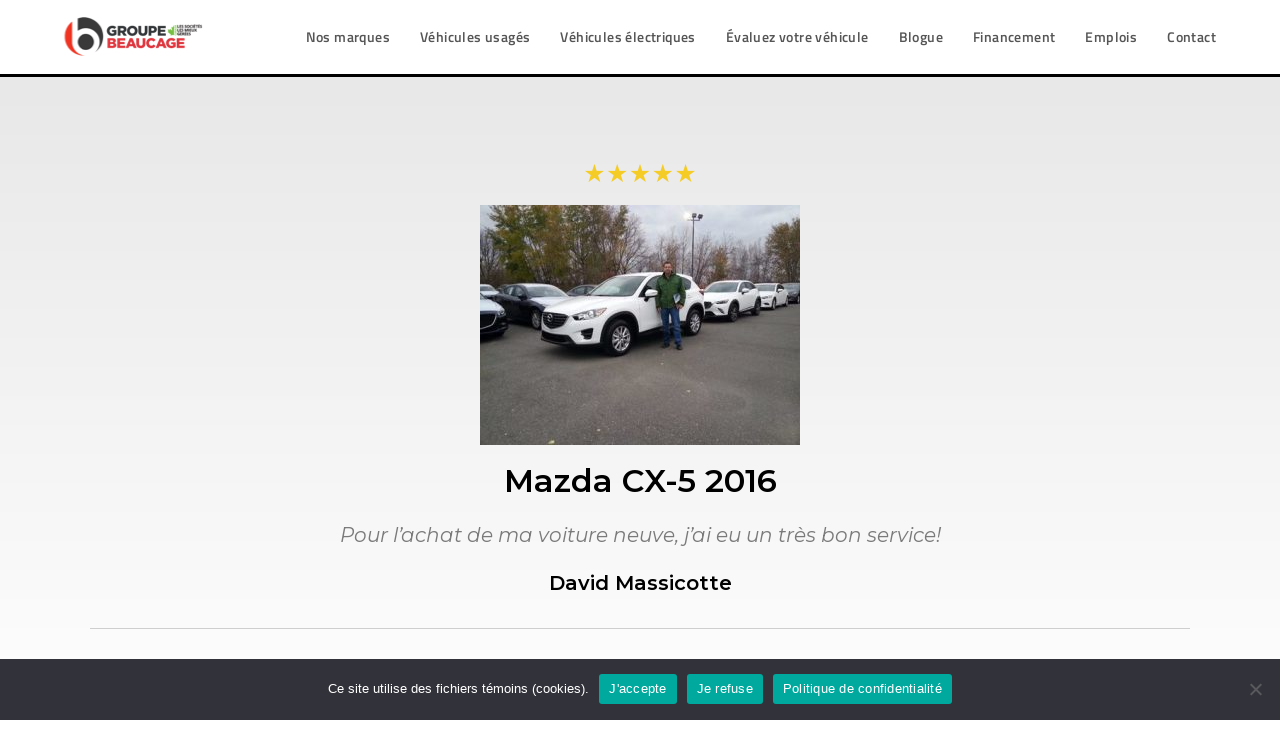

--- FILE ---
content_type: text/html; charset=UTF-8
request_url: https://www.groupebeaucage.com/temoignage/mazda-cx-5-2016-9/
body_size: 25580
content:
<!DOCTYPE html>
<html class="html" lang="fr-CA">
<head><script>(function(w,i,g){w[g]=w[g]||[];if(typeof w[g].push=='function')w[g].push(i)})
(window,'G-N1CB3VKDNF','google_tags_first_party');</script><script async src="/3cdn/"></script>
			<script>
				window.dataLayer = window.dataLayer || [];
				function gtag(){dataLayer.push(arguments);}
				gtag('js', new Date());
				gtag('set', 'developer_id.dY2E1Nz', true);
				
			</script>
			
	<meta charset="UTF-8">
	<link rel="profile" href="https://gmpg.org/xfn/11">

	<meta name='robots' content='index, follow, max-image-preview:large, max-snippet:-1, max-video-preview:-1' />

<!-- Google Tag Manager for WordPress by gtm4wp.com -->
<script data-cfasync="false" data-pagespeed-no-defer>
	var gtm4wp_datalayer_name = "dataLayer";
	var dataLayer = dataLayer || [];
</script>
<!-- End Google Tag Manager for WordPress by gtm4wp.com --><meta name="viewport" content="width=device-width, initial-scale=1">
	<!-- This site is optimized with the Yoast SEO plugin v20.7 - https://yoast.com/wordpress/plugins/seo/ -->
	<title>Mazda CX-5 2016 | Groupe Beaucage</title>
	<link rel="canonical" href="https://www.groupebeaucage.com/temoignage/mazda-cx-5-2016-9/" />
	<meta property="og:locale" content="fr_CA" />
	<meta property="og:type" content="article" />
	<meta property="og:title" content="Mazda CX-5 2016 | Groupe Beaucage" />
	<meta property="og:description" content="Pour l&rsquo;achat de ma voiture neuve, j&rsquo;ai eu un très bon service!" />
	<meta property="og:url" content="https://www.groupebeaucage.com/temoignage/mazda-cx-5-2016-9/" />
	<meta property="og:site_name" content="Groupe Beaucage" />
	<meta property="article:publisher" content="https://www.facebook.com/groupebeaucage/" />
	<meta property="og:image" content="https://www.groupebeaucage.com/wp-content/uploads/sites/15/2019/01/massicotte1479319136488.jpg" />
	<meta property="og:image:width" content="453" />
	<meta property="og:image:height" content="340" />
	<meta property="og:image:type" content="image/jpeg" />
	<meta name="twitter:card" content="summary_large_image" />
	<script type="application/ld+json" class="yoast-schema-graph">{"@context":"https://schema.org","@graph":[{"@type":"WebPage","@id":"https://www.groupebeaucage.com/temoignage/mazda-cx-5-2016-9/","url":"https://www.groupebeaucage.com/temoignage/mazda-cx-5-2016-9/","name":"Mazda CX-5 2016 | Groupe Beaucage","isPartOf":{"@id":"https://www.groupebeaucage.com/#website"},"primaryImageOfPage":{"@id":"https://www.groupebeaucage.com/temoignage/mazda-cx-5-2016-9/#primaryimage"},"image":{"@id":"https://www.groupebeaucage.com/temoignage/mazda-cx-5-2016-9/#primaryimage"},"thumbnailUrl":"https://www.groupebeaucage.com/wp-content/uploads/sites/15/2019/01/massicotte1479319136488.jpg","datePublished":"2019-01-29T15:44:57+00:00","dateModified":"2019-01-29T15:44:57+00:00","breadcrumb":{"@id":"https://www.groupebeaucage.com/temoignage/mazda-cx-5-2016-9/#breadcrumb"},"inLanguage":"fr-CA","potentialAction":[{"@type":"ReadAction","target":["https://www.groupebeaucage.com/temoignage/mazda-cx-5-2016-9/"]}]},{"@type":"ImageObject","inLanguage":"fr-CA","@id":"https://www.groupebeaucage.com/temoignage/mazda-cx-5-2016-9/#primaryimage","url":"https://www.groupebeaucage.com/wp-content/uploads/sites/15/2019/01/massicotte1479319136488.jpg","contentUrl":"https://www.groupebeaucage.com/wp-content/uploads/sites/15/2019/01/massicotte1479319136488.jpg","width":453,"height":340},{"@type":"BreadcrumbList","@id":"https://www.groupebeaucage.com/temoignage/mazda-cx-5-2016-9/#breadcrumb","itemListElement":[{"@type":"ListItem","position":1,"name":"Accueil","item":"https://www.groupebeaucage.com/"},{"@type":"ListItem","position":2,"name":"Reviews","item":"https://www.groupebeaucage.com/temoignages/"},{"@type":"ListItem","position":3,"name":"Mazda CX-5 2016"}]},{"@type":"WebSite","@id":"https://www.groupebeaucage.com/#website","url":"https://www.groupebeaucage.com/","name":"Groupe Beaucage","description":"Site du Groupe Beaucage","publisher":{"@id":"https://www.groupebeaucage.com/#organization"},"inLanguage":"fr-CA"},{"@type":"Organization","@id":"https://www.groupebeaucage.com/#organization","name":"Groupe Beaucage","url":"https://www.groupebeaucage.com/","logo":{"@type":"ImageObject","inLanguage":"fr-CA","@id":"https://www.groupebeaucage.com/#/schema/logo/image/","url":"https://www.groupebeaucage.com/wp-content/uploads/sites/15/2019/01/groupe-beaucage-logo-retina-1.png","contentUrl":"https://www.groupebeaucage.com/wp-content/uploads/sites/15/2019/01/groupe-beaucage-logo-retina-1.png","width":317,"height":80,"caption":"Groupe Beaucage"},"image":{"@id":"https://www.groupebeaucage.com/#/schema/logo/image/"},"sameAs":["https://www.facebook.com/groupebeaucage/","https://www.instagram.com/groupebeaucage/","https://www.linkedin.com/company/groupe-beaucage/","https://www.youtube.com/channel/UCZ80nEixbRbJ1kx0MR1Fxww"]}]}</script>
	<!-- / Yoast SEO plugin. -->


<link rel='dns-prefetch' href='//cdn.jsdelivr.net' />
<link rel='dns-prefetch' href='//unpkg.com' />
<link rel='dns-prefetch' href='//kenwheeler.github.io' />
<link rel="alternate" type="application/rss+xml" title="Groupe Beaucage &raquo; Flux" href="https://www.groupebeaucage.com/feed/" />
<link rel="alternate" type="application/rss+xml" title="Groupe Beaucage &raquo; Flux des commentaires" href="https://www.groupebeaucage.com/comments/feed/" />
<link rel='stylesheet' id='wp-block-library-css' href='https://www.groupebeaucage.com/wp-includes/css/dist/block-library/style.min.css?ver=6.2' media='all' />
<style id='wp-block-library-theme-inline-css'>
.wp-block-audio figcaption{color:#555;font-size:13px;text-align:center}.is-dark-theme .wp-block-audio figcaption{color:hsla(0,0%,100%,.65)}.wp-block-audio{margin:0 0 1em}.wp-block-code{border:1px solid #ccc;border-radius:4px;font-family:Menlo,Consolas,monaco,monospace;padding:.8em 1em}.wp-block-embed figcaption{color:#555;font-size:13px;text-align:center}.is-dark-theme .wp-block-embed figcaption{color:hsla(0,0%,100%,.65)}.wp-block-embed{margin:0 0 1em}.blocks-gallery-caption{color:#555;font-size:13px;text-align:center}.is-dark-theme .blocks-gallery-caption{color:hsla(0,0%,100%,.65)}.wp-block-image figcaption{color:#555;font-size:13px;text-align:center}.is-dark-theme .wp-block-image figcaption{color:hsla(0,0%,100%,.65)}.wp-block-image{margin:0 0 1em}.wp-block-pullquote{border-bottom:4px solid;border-top:4px solid;color:currentColor;margin-bottom:1.75em}.wp-block-pullquote cite,.wp-block-pullquote footer,.wp-block-pullquote__citation{color:currentColor;font-size:.8125em;font-style:normal;text-transform:uppercase}.wp-block-quote{border-left:.25em solid;margin:0 0 1.75em;padding-left:1em}.wp-block-quote cite,.wp-block-quote footer{color:currentColor;font-size:.8125em;font-style:normal;position:relative}.wp-block-quote.has-text-align-right{border-left:none;border-right:.25em solid;padding-left:0;padding-right:1em}.wp-block-quote.has-text-align-center{border:none;padding-left:0}.wp-block-quote.is-large,.wp-block-quote.is-style-large,.wp-block-quote.is-style-plain{border:none}.wp-block-search .wp-block-search__label{font-weight:700}.wp-block-search__button{border:1px solid #ccc;padding:.375em .625em}:where(.wp-block-group.has-background){padding:1.25em 2.375em}.wp-block-separator.has-css-opacity{opacity:.4}.wp-block-separator{border:none;border-bottom:2px solid;margin-left:auto;margin-right:auto}.wp-block-separator.has-alpha-channel-opacity{opacity:1}.wp-block-separator:not(.is-style-wide):not(.is-style-dots){width:100px}.wp-block-separator.has-background:not(.is-style-dots){border-bottom:none;height:1px}.wp-block-separator.has-background:not(.is-style-wide):not(.is-style-dots){height:2px}.wp-block-table{margin:0 0 1em}.wp-block-table td,.wp-block-table th{word-break:normal}.wp-block-table figcaption{color:#555;font-size:13px;text-align:center}.is-dark-theme .wp-block-table figcaption{color:hsla(0,0%,100%,.65)}.wp-block-video figcaption{color:#555;font-size:13px;text-align:center}.is-dark-theme .wp-block-video figcaption{color:hsla(0,0%,100%,.65)}.wp-block-video{margin:0 0 1em}.wp-block-template-part.has-background{margin-bottom:0;margin-top:0;padding:1.25em 2.375em}
</style>
<link rel='stylesheet' id='classic-theme-styles-css' href='https://www.groupebeaucage.com/wp-includes/css/classic-themes.min.css?ver=6.2' media='all' />
<style id='global-styles-inline-css'>
body{--wp--preset--color--black: #000000;--wp--preset--color--cyan-bluish-gray: #abb8c3;--wp--preset--color--white: #ffffff;--wp--preset--color--pale-pink: #f78da7;--wp--preset--color--vivid-red: #cf2e2e;--wp--preset--color--luminous-vivid-orange: #ff6900;--wp--preset--color--luminous-vivid-amber: #fcb900;--wp--preset--color--light-green-cyan: #7bdcb5;--wp--preset--color--vivid-green-cyan: #00d084;--wp--preset--color--pale-cyan-blue: #8ed1fc;--wp--preset--color--vivid-cyan-blue: #0693e3;--wp--preset--color--vivid-purple: #9b51e0;--wp--preset--gradient--vivid-cyan-blue-to-vivid-purple: linear-gradient(135deg,rgba(6,147,227,1) 0%,rgb(155,81,224) 100%);--wp--preset--gradient--light-green-cyan-to-vivid-green-cyan: linear-gradient(135deg,rgb(122,220,180) 0%,rgb(0,208,130) 100%);--wp--preset--gradient--luminous-vivid-amber-to-luminous-vivid-orange: linear-gradient(135deg,rgba(252,185,0,1) 0%,rgba(255,105,0,1) 100%);--wp--preset--gradient--luminous-vivid-orange-to-vivid-red: linear-gradient(135deg,rgba(255,105,0,1) 0%,rgb(207,46,46) 100%);--wp--preset--gradient--very-light-gray-to-cyan-bluish-gray: linear-gradient(135deg,rgb(238,238,238) 0%,rgb(169,184,195) 100%);--wp--preset--gradient--cool-to-warm-spectrum: linear-gradient(135deg,rgb(74,234,220) 0%,rgb(151,120,209) 20%,rgb(207,42,186) 40%,rgb(238,44,130) 60%,rgb(251,105,98) 80%,rgb(254,248,76) 100%);--wp--preset--gradient--blush-light-purple: linear-gradient(135deg,rgb(255,206,236) 0%,rgb(152,150,240) 100%);--wp--preset--gradient--blush-bordeaux: linear-gradient(135deg,rgb(254,205,165) 0%,rgb(254,45,45) 50%,rgb(107,0,62) 100%);--wp--preset--gradient--luminous-dusk: linear-gradient(135deg,rgb(255,203,112) 0%,rgb(199,81,192) 50%,rgb(65,88,208) 100%);--wp--preset--gradient--pale-ocean: linear-gradient(135deg,rgb(255,245,203) 0%,rgb(182,227,212) 50%,rgb(51,167,181) 100%);--wp--preset--gradient--electric-grass: linear-gradient(135deg,rgb(202,248,128) 0%,rgb(113,206,126) 100%);--wp--preset--gradient--midnight: linear-gradient(135deg,rgb(2,3,129) 0%,rgb(40,116,252) 100%);--wp--preset--duotone--dark-grayscale: url('#wp-duotone-dark-grayscale');--wp--preset--duotone--grayscale: url('#wp-duotone-grayscale');--wp--preset--duotone--purple-yellow: url('#wp-duotone-purple-yellow');--wp--preset--duotone--blue-red: url('#wp-duotone-blue-red');--wp--preset--duotone--midnight: url('#wp-duotone-midnight');--wp--preset--duotone--magenta-yellow: url('#wp-duotone-magenta-yellow');--wp--preset--duotone--purple-green: url('#wp-duotone-purple-green');--wp--preset--duotone--blue-orange: url('#wp-duotone-blue-orange');--wp--preset--font-size--small: 13px;--wp--preset--font-size--medium: 20px;--wp--preset--font-size--large: 36px;--wp--preset--font-size--x-large: 42px;--wp--preset--spacing--20: 0.44rem;--wp--preset--spacing--30: 0.67rem;--wp--preset--spacing--40: 1rem;--wp--preset--spacing--50: 1.5rem;--wp--preset--spacing--60: 2.25rem;--wp--preset--spacing--70: 3.38rem;--wp--preset--spacing--80: 5.06rem;--wp--preset--shadow--natural: 6px 6px 9px rgba(0, 0, 0, 0.2);--wp--preset--shadow--deep: 12px 12px 50px rgba(0, 0, 0, 0.4);--wp--preset--shadow--sharp: 6px 6px 0px rgba(0, 0, 0, 0.2);--wp--preset--shadow--outlined: 6px 6px 0px -3px rgba(255, 255, 255, 1), 6px 6px rgba(0, 0, 0, 1);--wp--preset--shadow--crisp: 6px 6px 0px rgba(0, 0, 0, 1);}:where(.is-layout-flex){gap: 0.5em;}body .is-layout-flow > .alignleft{float: left;margin-inline-start: 0;margin-inline-end: 2em;}body .is-layout-flow > .alignright{float: right;margin-inline-start: 2em;margin-inline-end: 0;}body .is-layout-flow > .aligncenter{margin-left: auto !important;margin-right: auto !important;}body .is-layout-constrained > .alignleft{float: left;margin-inline-start: 0;margin-inline-end: 2em;}body .is-layout-constrained > .alignright{float: right;margin-inline-start: 2em;margin-inline-end: 0;}body .is-layout-constrained > .aligncenter{margin-left: auto !important;margin-right: auto !important;}body .is-layout-constrained > :where(:not(.alignleft):not(.alignright):not(.alignfull)){max-width: var(--wp--style--global--content-size);margin-left: auto !important;margin-right: auto !important;}body .is-layout-constrained > .alignwide{max-width: var(--wp--style--global--wide-size);}body .is-layout-flex{display: flex;}body .is-layout-flex{flex-wrap: wrap;align-items: center;}body .is-layout-flex > *{margin: 0;}:where(.wp-block-columns.is-layout-flex){gap: 2em;}.has-black-color{color: var(--wp--preset--color--black) !important;}.has-cyan-bluish-gray-color{color: var(--wp--preset--color--cyan-bluish-gray) !important;}.has-white-color{color: var(--wp--preset--color--white) !important;}.has-pale-pink-color{color: var(--wp--preset--color--pale-pink) !important;}.has-vivid-red-color{color: var(--wp--preset--color--vivid-red) !important;}.has-luminous-vivid-orange-color{color: var(--wp--preset--color--luminous-vivid-orange) !important;}.has-luminous-vivid-amber-color{color: var(--wp--preset--color--luminous-vivid-amber) !important;}.has-light-green-cyan-color{color: var(--wp--preset--color--light-green-cyan) !important;}.has-vivid-green-cyan-color{color: var(--wp--preset--color--vivid-green-cyan) !important;}.has-pale-cyan-blue-color{color: var(--wp--preset--color--pale-cyan-blue) !important;}.has-vivid-cyan-blue-color{color: var(--wp--preset--color--vivid-cyan-blue) !important;}.has-vivid-purple-color{color: var(--wp--preset--color--vivid-purple) !important;}.has-black-background-color{background-color: var(--wp--preset--color--black) !important;}.has-cyan-bluish-gray-background-color{background-color: var(--wp--preset--color--cyan-bluish-gray) !important;}.has-white-background-color{background-color: var(--wp--preset--color--white) !important;}.has-pale-pink-background-color{background-color: var(--wp--preset--color--pale-pink) !important;}.has-vivid-red-background-color{background-color: var(--wp--preset--color--vivid-red) !important;}.has-luminous-vivid-orange-background-color{background-color: var(--wp--preset--color--luminous-vivid-orange) !important;}.has-luminous-vivid-amber-background-color{background-color: var(--wp--preset--color--luminous-vivid-amber) !important;}.has-light-green-cyan-background-color{background-color: var(--wp--preset--color--light-green-cyan) !important;}.has-vivid-green-cyan-background-color{background-color: var(--wp--preset--color--vivid-green-cyan) !important;}.has-pale-cyan-blue-background-color{background-color: var(--wp--preset--color--pale-cyan-blue) !important;}.has-vivid-cyan-blue-background-color{background-color: var(--wp--preset--color--vivid-cyan-blue) !important;}.has-vivid-purple-background-color{background-color: var(--wp--preset--color--vivid-purple) !important;}.has-black-border-color{border-color: var(--wp--preset--color--black) !important;}.has-cyan-bluish-gray-border-color{border-color: var(--wp--preset--color--cyan-bluish-gray) !important;}.has-white-border-color{border-color: var(--wp--preset--color--white) !important;}.has-pale-pink-border-color{border-color: var(--wp--preset--color--pale-pink) !important;}.has-vivid-red-border-color{border-color: var(--wp--preset--color--vivid-red) !important;}.has-luminous-vivid-orange-border-color{border-color: var(--wp--preset--color--luminous-vivid-orange) !important;}.has-luminous-vivid-amber-border-color{border-color: var(--wp--preset--color--luminous-vivid-amber) !important;}.has-light-green-cyan-border-color{border-color: var(--wp--preset--color--light-green-cyan) !important;}.has-vivid-green-cyan-border-color{border-color: var(--wp--preset--color--vivid-green-cyan) !important;}.has-pale-cyan-blue-border-color{border-color: var(--wp--preset--color--pale-cyan-blue) !important;}.has-vivid-cyan-blue-border-color{border-color: var(--wp--preset--color--vivid-cyan-blue) !important;}.has-vivid-purple-border-color{border-color: var(--wp--preset--color--vivid-purple) !important;}.has-vivid-cyan-blue-to-vivid-purple-gradient-background{background: var(--wp--preset--gradient--vivid-cyan-blue-to-vivid-purple) !important;}.has-light-green-cyan-to-vivid-green-cyan-gradient-background{background: var(--wp--preset--gradient--light-green-cyan-to-vivid-green-cyan) !important;}.has-luminous-vivid-amber-to-luminous-vivid-orange-gradient-background{background: var(--wp--preset--gradient--luminous-vivid-amber-to-luminous-vivid-orange) !important;}.has-luminous-vivid-orange-to-vivid-red-gradient-background{background: var(--wp--preset--gradient--luminous-vivid-orange-to-vivid-red) !important;}.has-very-light-gray-to-cyan-bluish-gray-gradient-background{background: var(--wp--preset--gradient--very-light-gray-to-cyan-bluish-gray) !important;}.has-cool-to-warm-spectrum-gradient-background{background: var(--wp--preset--gradient--cool-to-warm-spectrum) !important;}.has-blush-light-purple-gradient-background{background: var(--wp--preset--gradient--blush-light-purple) !important;}.has-blush-bordeaux-gradient-background{background: var(--wp--preset--gradient--blush-bordeaux) !important;}.has-luminous-dusk-gradient-background{background: var(--wp--preset--gradient--luminous-dusk) !important;}.has-pale-ocean-gradient-background{background: var(--wp--preset--gradient--pale-ocean) !important;}.has-electric-grass-gradient-background{background: var(--wp--preset--gradient--electric-grass) !important;}.has-midnight-gradient-background{background: var(--wp--preset--gradient--midnight) !important;}.has-small-font-size{font-size: var(--wp--preset--font-size--small) !important;}.has-medium-font-size{font-size: var(--wp--preset--font-size--medium) !important;}.has-large-font-size{font-size: var(--wp--preset--font-size--large) !important;}.has-x-large-font-size{font-size: var(--wp--preset--font-size--x-large) !important;}
.wp-block-navigation a:where(:not(.wp-element-button)){color: inherit;}
:where(.wp-block-columns.is-layout-flex){gap: 2em;}
.wp-block-pullquote{font-size: 1.5em;line-height: 1.6;}
</style>
<link rel='stylesheet' id='beaucage_cars_frontend-css' href='https://www.groupebeaucage.com/wp-content/plugins/beaucage-cars/assets/css/frontend.css?ver=1.9' media='all' />
<link rel='stylesheet' id='beaucage_cars_slick-css' href='//cdn.jsdelivr.net/npm/slick-carousel@1.8.1/slick/slick.css?ver=6.2' media='all' />
<link rel='stylesheet' id='beaucage_cars_slick-theme-css' href='//kenwheeler.github.io/slick/slick/slick-theme.css?ver=6.2' media='all' />
<link rel='stylesheet' id='beaucage_cars_flickity-css' href='https://www.groupebeaucage.com/wp-content/plugins/beaucage-cars/assets/css/flickity.css?ver=2.2' media='all' />
<link rel='stylesheet' id='cookie-notice-front-css' href='https://www.groupebeaucage.com/wp-content/plugins/cookie-notice/css/front.min.css?ver=2.5.7' media='all' />
<link rel='stylesheet' id='standish_link-css' href='https://www.groupebeaucage.com/wp-content/plugins/standish-link/style.css?ver=1542386698' media='' />
<link rel='stylesheet' id='wp-job-manager-job-listings-css' href='https://www.groupebeaucage.com/wp-content/plugins/wp-job-manager/assets/dist/css/job-listings.css?ver=dba0cffa3baac366e49a8dce1a357173' media='all' />
<link rel='stylesheet' id='dashicons-css' href='https://www.groupebeaucage.com/wp-includes/css/dashicons.min.css?ver=6.2' media='all' />
<link rel='stylesheet' id='wp-job-manager-applications-frontend-css' href='https://www.groupebeaucage.com/wp-content/plugins/wp-job-manager-applications/assets/dist/css/frontend.css?ver=3.0.0' media='all' />
<link rel='stylesheet' id='font-awesome-css' href='https://www.groupebeaucage.com/wp-content/themes/oceanwp/assets/fonts/fontawesome/css/all.min.css?ver=5.15.1' media='all' />
<link rel='stylesheet' id='oceanwp-style-css' href='https://www.groupebeaucage.com/wp-content/themes/oceanwp/assets/css/style.min.css?ver=0.1' media='all' />
<link rel='stylesheet' id='oceanwp-google-font-titillium-web-css' href='https://www.groupebeaucage.com/wp-content/uploads/sites/15/oceanwp-webfonts-css/cdf9f31e9aa498ef5d329e212a074a64.css?ver=6.2' media='all' />
<link rel='stylesheet' id='oceanwp-google-font-poppins-css' href='https://www.groupebeaucage.com/wp-content/uploads/sites/15/oceanwp-webfonts-css/bdaf458f0dad8331a5096ae4a9d1112f.css?ver=6.2' media='all' />
<link rel='stylesheet' id='jet-popup-frontend-css' href='https://www.groupebeaucage.com/wp-content/plugins/jet-popup/assets/css/jet-popup-frontend.css?ver=2.0.0' media='all' />
<link rel='stylesheet' id='elementor-icons-css' href='https://www.groupebeaucage.com/wp-content/plugins/elementor/assets/lib/eicons/css/elementor-icons.min.css?ver=5.20.0' media='all' />
<link rel='stylesheet' id='elementor-frontend-legacy-css' href='https://www.groupebeaucage.com/wp-content/plugins/elementor/assets/css/frontend-legacy.min.css?ver=3.13.1' media='all' />
<link rel='stylesheet' id='elementor-frontend-css' href='https://www.groupebeaucage.com/wp-content/plugins/elementor/assets/css/frontend.min.css?ver=3.13.1' media='all' />
<link rel='stylesheet' id='swiper-css' href='https://www.groupebeaucage.com/wp-content/plugins/elementor/assets/lib/swiper/css/swiper.min.css?ver=5.3.6' media='all' />
<link rel='stylesheet' id='elementor-post-73466-css' href='https://www.groupebeaucage.com/wp-content/uploads/sites/15/elementor/css/post-73466.css?ver=1755086773' media='all' />
<link rel='stylesheet' id='elementor-pro-css' href='https://www.groupebeaucage.com/wp-content/plugins/elementor-pro/assets/css/frontend.min.css?ver=3.13.0' media='all' />
<link rel='stylesheet' id='elementor-global-css' href='https://www.groupebeaucage.com/wp-content/uploads/sites/15/elementor/css/global.css?ver=1755086774' media='all' />
<link rel='stylesheet' id='elementor-post-393-css' href='https://www.groupebeaucage.com/wp-content/uploads/sites/15/elementor/css/post-393.css?ver=1760011181' media='all' />
<link rel='stylesheet' id='elementor-post-9068-css' href='https://www.groupebeaucage.com/wp-content/uploads/sites/15/elementor/css/post-9068.css?ver=1755094327' media='all' />
<link rel='stylesheet' id='child-style-css' href='https://www.groupebeaucage.com/wp-content/themes/beaucage/style.css?v=4002804&#038;ver=6.2' media='all' />
<link rel='stylesheet' id='oe-widgets-style-css' href='https://www.groupebeaucage.com/wp-content/plugins/ocean-extra/assets/css/widgets.css?ver=6.2' media='all' />
<link rel='stylesheet' id='osh-styles-css' href='https://www.groupebeaucage.com/wp-content/plugins/ocean-sticky-header/assets/css/style.min.css?ver=6.2' media='all' />
<link rel='stylesheet' id='google-fonts-1-css' href='https://fonts.googleapis.com/css?family=Montserrat%3A100%2C100italic%2C200%2C200italic%2C300%2C300italic%2C400%2C400italic%2C500%2C500italic%2C600%2C600italic%2C700%2C700italic%2C800%2C800italic%2C900%2C900italic&#038;display=auto&#038;ver=6.2' media='all' />
<link rel='stylesheet' id='elementor-icons-shared-0-css' href='https://www.groupebeaucage.com/wp-content/plugins/elementor/assets/lib/font-awesome/css/fontawesome.min.css?ver=5.15.3' media='all' />
<link rel='stylesheet' id='elementor-icons-fa-solid-css' href='https://www.groupebeaucage.com/wp-content/plugins/elementor/assets/lib/font-awesome/css/solid.min.css?ver=5.15.3' media='all' />
<link rel='stylesheet' id='elementor-icons-fa-brands-css' href='https://www.groupebeaucage.com/wp-content/plugins/elementor/assets/lib/font-awesome/css/brands.min.css?ver=5.15.3' media='all' />
<link rel="preconnect" href="https://fonts.gstatic.com/" crossorigin><script src='https://www.groupebeaucage.com/wp-includes/js/jquery/jquery.min.js?ver=3.6.3' id='jquery-core-js'></script>
<script src='https://www.groupebeaucage.com/wp-includes/js/jquery/jquery-migrate.min.js?ver=3.4.0' id='jquery-migrate-js'></script>
<script src='//cdn.jsdelivr.net/npm/slick-carousel@1.8.1/slick/slick.min.js?ver=6.2' id='beaucage_cars_slick-js'></script>
<script src='//unpkg.com/flickity@2.2.1/dist/flickity.pkgd.min.js' id='beaucage_cars_flickity-js'></script>
<script id='cookie-notice-front-js-before'>
var cnArgs = {"ajaxUrl":"https:\/\/www.groupebeaucage.com\/wp-admin\/admin-ajax.php","nonce":"bfabd44fdf","hideEffect":"fade","position":"bottom","onScroll":false,"onScrollOffset":100,"onClick":false,"cookieName":"cookie_notice_accepted","cookieTime":2592000,"cookieTimeRejected":2592000,"globalCookie":false,"redirection":false,"cache":false,"revokeCookies":false,"revokeCookiesOpt":"automatic"};
</script>
<script src='https://www.groupebeaucage.com/wp-content/plugins/cookie-notice/js/front.min.js?ver=2.5.7' id='cookie-notice-front-js'></script>
<script src='https://www.groupebeaucage.com/wp-content/themes/beaucage/script.js?v=9621586&#038;ver=6.2' id='child-script-js'></script>
<link rel="https://api.w.org/" href="https://www.groupebeaucage.com/wp-json/" /><link rel="EditURI" type="application/rsd+xml" title="RSD" href="https://www.groupebeaucage.com/xmlrpc.php?rsd" />
<link rel="wlwmanifest" type="application/wlwmanifest+xml" href="https://www.groupebeaucage.com/wp-includes/wlwmanifest.xml" />
<meta name="generator" content="WordPress 6.2" />
<link rel='shortlink' href='https://www.groupebeaucage.com/?p=63306' />
<link rel="alternate" type="application/json+oembed" href="https://www.groupebeaucage.com/wp-json/oembed/1.0/embed?url=https%3A%2F%2Fwww.groupebeaucage.com%2Ftemoignage%2Fmazda-cx-5-2016-9%2F" />
<link rel="alternate" type="text/xml+oembed" href="https://www.groupebeaucage.com/wp-json/oembed/1.0/embed?url=https%3A%2F%2Fwww.groupebeaucage.com%2Ftemoignage%2Fmazda-cx-5-2016-9%2F&#038;format=xml" />
    <script src="https://js.adsrvr.org/up_loader.1.1.0.js" type="text/javascript"></script>
    <!-- <script type="text/javascript">
        ttd_dom_ready( function() {
            if (typeof TTDUniversalPixelApi === 'function') {
                var universalPixelApi = new TTDUniversalPixelApi();
                universalPixelApi.init("xgr2lk5", ["q6vp48k"], "https://insight.adsrvr.org/track/up");
            }
        });
    </script> -->
		<script>
		var standish_centrix = JSON.parse('{}');
		var standish_centrix_stored_cookie = "";

		function standish_centrix_get(parameterName) {
                var result = null,
                tmp = [];
                /* console.log(location.search); */
                var items = location.search.substr(1).split("&");
                if (standish_centrix_stored_cookie != "") {
                	items = standish_centrix_stored_cookie.split("&");
                }
                for (var index = 0; index < items.length; index++) {
                        tmp = items[index].split("=");
                        if (tmp[0] === parameterName) {
                                result = decodeURIComponent(tmp[1]);
                        }
                }
                return result;
        }

		function standish_centrix_form() {
			/* Sometime an empty object {} is converted to an empty array, and it causes problems with this following code */
			if (Array.isArray(standish_centrix) && standish_centrix.length == 0) {
				standish_centrix = {};
			}
            /* UTM et Google Click ID */
            var param = standish_centrix_get("gclid");
            if (param !== null) {
                    standish_centrix['gclid'] = param;
            }

            param = standish_centrix_get("utm_source");
            if (param !== null) {
                    standish_centrix['utm_source'] = param;
            }
            param = standish_centrix_get("utm_medium");
            if (param !== null) {
                    standish_centrix['utm_medium'] = param;
            }
            param = standish_centrix_get("utm_campaign");
            if (param !== null) {
                    standish_centrix['utm_campaign'] = param;
            }
			
			var centrix_data = JSON.stringify(standish_centrix);
			if (centrix_data == "{}" || centrix_data == "[]") {
				return;
			}

			jQuery("form.elementor-form").each(function() {
				jQuery(this).find("input[name='standish_centrix']").remove();

				jQuery(this).append('<input type="hidden" name="standish_centrix" value=\'' + centrix_data + '\' />');
			});
		}

		document.addEventListener('DOMContentLoaded', function() {
			jQuery(document).ready(function() {
				standish_centrix_form();

				jQuery.each(elementorFrontend.documentsManager.documents, function(id, document) {
					if (document.getModal) {
						document.getModal().on('show', function() {
							standish_centrix_form();
						});
					}
				});
			});
		});

	</script>
	<script>var standish_centrix = JSON.parse('[]');</script><script type='text/javascript'>
		jQuery(document).ready(function() {

			var beaucage_params = {};

            var param = standish_centrix_get('gclid');
            if (param !== null) {
                    beaucage_params['gclid'] = param;
            }

            param = standish_centrix_get('utm_source');
            if (param !== null) {
                    beaucage_params['utm_source'] = param;
            }
            param = standish_centrix_get('utm_medium');
            if (param !== null) {
                    beaucage_params['utm_medium'] = param;
            }
            param = standish_centrix_get('utm_campaign');
            if (param !== null) {
                    beaucage_params['utm_campaign'] = param;
            }

			jQuery.ajax({
				url : '/beaucage.php',
				type : 'post',
				data : beaucage_params,
				xhrFields: {
				  withCredentials: true
				},
				success: function( data ) {
					standish_centrix_stored_cookie = data;
					
					standish_centrix_form();
				}
			});
		});
	</script>
<!-- Google Tag Manager for WordPress by gtm4wp.com -->
<!-- GTM Container placement set to footer -->
<script data-cfasync="false" data-pagespeed-no-defer type="text/javascript">
	var dataLayer_content = {"pagePostType":"beaucage_review","pagePostType2":"single-beaucage_review","pagePostAuthor":"standish"};
	dataLayer.push( dataLayer_content );
</script>
<script data-cfasync="false">
(function(w,d,s,l,i){w[l]=w[l]||[];w[l].push({'gtm.start':
new Date().getTime(),event:'gtm.js'});var f=d.getElementsByTagName(s)[0],
j=d.createElement(s),dl=l!='dataLayer'?'&l='+l:'';j.async=true;j.src=
'//www.googletagmanager.com/gtm.'+'js?id='+i+dl;f.parentNode.insertBefore(j,f);
})(window,document,'script','dataLayer','GTM-KMJV574');
</script>
<!-- End Google Tag Manager -->
<!-- End Google Tag Manager for WordPress by gtm4wp.com --><meta name="generator" content="Elementor 3.13.1; features: a11y_improvements, additional_custom_breakpoints; settings: css_print_method-external, google_font-enabled, font_display-auto">
<style>.recentcomments a{display:inline !important;padding:0 !important;margin:0 !important;}</style><link rel="icon" href="https://www.groupebeaucage.com/wp-content/uploads/sites/15/2019/01/cropped-favicon-beaucage-32x32.png" sizes="32x32" />
<link rel="icon" href="https://www.groupebeaucage.com/wp-content/uploads/sites/15/2019/01/cropped-favicon-beaucage-192x192.png" sizes="192x192" />
<link rel="apple-touch-icon" href="https://www.groupebeaucage.com/wp-content/uploads/sites/15/2019/01/cropped-favicon-beaucage-180x180.png" />
<meta name="msapplication-TileImage" content="https://www.groupebeaucage.com/wp-content/uploads/sites/15/2019/01/cropped-favicon-beaucage-270x270.png" />
<!-- OceanWP CSS -->
<style type="text/css">
/* General CSS */a:hover,a.light:hover,.theme-heading .text::before,.theme-heading .text::after,#top-bar-content >a:hover,#top-bar-social li.oceanwp-email a:hover,#site-navigation-wrap .dropdown-menu >li >a:hover,#site-header.medium-header #medium-searchform button:hover,.oceanwp-mobile-menu-icon a:hover,.blog-entry.post .blog-entry-header .entry-title a:hover,.blog-entry.post .blog-entry-readmore a:hover,.blog-entry.thumbnail-entry .blog-entry-category a,ul.meta li a:hover,.dropcap,.single nav.post-navigation .nav-links .title,body .related-post-title a:hover,body #wp-calendar caption,body .contact-info-widget.default i,body .contact-info-widget.big-icons i,body .custom-links-widget .oceanwp-custom-links li a:hover,body .custom-links-widget .oceanwp-custom-links li a:hover:before,body .posts-thumbnails-widget li a:hover,body .social-widget li.oceanwp-email a:hover,.comment-author .comment-meta .comment-reply-link,#respond #cancel-comment-reply-link:hover,#footer-widgets .footer-box a:hover,#footer-bottom a:hover,#footer-bottom #footer-bottom-menu a:hover,.sidr a:hover,.sidr-class-dropdown-toggle:hover,.sidr-class-menu-item-has-children.active >a,.sidr-class-menu-item-has-children.active >a >.sidr-class-dropdown-toggle,input[type=checkbox]:checked:before{color:#bb1529}.single nav.post-navigation .nav-links .title .owp-icon use,.blog-entry.post .blog-entry-readmore a:hover .owp-icon use,body .contact-info-widget.default .owp-icon use,body .contact-info-widget.big-icons .owp-icon use{stroke:#bb1529}input[type="button"],input[type="reset"],input[type="submit"],button[type="submit"],.button,#site-navigation-wrap .dropdown-menu >li.btn >a >span,.thumbnail:hover i,.post-quote-content,.omw-modal .omw-close-modal,body .contact-info-widget.big-icons li:hover i,body div.wpforms-container-full .wpforms-form input[type=submit],body div.wpforms-container-full .wpforms-form button[type=submit],body div.wpforms-container-full .wpforms-form .wpforms-page-button{background-color:#bb1529}.thumbnail:hover .link-post-svg-icon{background-color:#bb1529}body .contact-info-widget.big-icons li:hover .owp-icon{background-color:#bb1529}.widget-title{border-color:#bb1529}blockquote{border-color:#bb1529}#searchform-dropdown{border-color:#bb1529}.dropdown-menu .sub-menu{border-color:#bb1529}.blog-entry.large-entry .blog-entry-readmore a:hover{border-color:#bb1529}.oceanwp-newsletter-form-wrap input[type="email"]:focus{border-color:#bb1529}.social-widget li.oceanwp-email a:hover{border-color:#bb1529}#respond #cancel-comment-reply-link:hover{border-color:#bb1529}body .contact-info-widget.big-icons li:hover i{border-color:#bb1529}#footer-widgets .oceanwp-newsletter-form-wrap input[type="email"]:focus{border-color:#bb1529}blockquote,.wp-block-quote{border-left-color:#bb1529}body .contact-info-widget.big-icons li:hover .owp-icon{border-color:#bb1529}input[type="button"]:hover,input[type="reset"]:hover,input[type="submit"]:hover,button[type="submit"]:hover,input[type="button"]:focus,input[type="reset"]:focus,input[type="submit"]:focus,button[type="submit"]:focus,.button:hover,.button:focus,#site-navigation-wrap .dropdown-menu >li.btn >a:hover >span,.post-quote-author,.omw-modal .omw-close-modal:hover,body div.wpforms-container-full .wpforms-form input[type=submit]:hover,body div.wpforms-container-full .wpforms-form button[type=submit]:hover,body div.wpforms-container-full .wpforms-form .wpforms-page-button:hover{background-color:#d3221f}a{color:#bb1529}a .owp-icon use{stroke:#bb1529}a:hover{color:#333333}a:hover .owp-icon use{stroke:#333333}.container{width:1280px}.page-header .page-header-title,.page-header.background-image-page-header .page-header-title{color:#ffffff}#scroll-top{background-color:#002c5f}/* Header CSS */#site-header{border-color:#ee3423}#site-header.has-header-media .overlay-header-media{background-color:rgba(0,0,0,0.5)}#site-logo #site-logo-inner a img,#site-header.center-header #site-navigation-wrap .middle-site-logo a img{max-width:170px}.effect-one #site-navigation-wrap .dropdown-menu >li >a.menu-link >span:after,.effect-three #site-navigation-wrap .dropdown-menu >li >a.menu-link >span:after,.effect-five #site-navigation-wrap .dropdown-menu >li >a.menu-link >span:before,.effect-five #site-navigation-wrap .dropdown-menu >li >a.menu-link >span:after,.effect-nine #site-navigation-wrap .dropdown-menu >li >a.menu-link >span:before,.effect-nine #site-navigation-wrap .dropdown-menu >li >a.menu-link >span:after{background-color:#002c5f}.effect-four #site-navigation-wrap .dropdown-menu >li >a.menu-link >span:before,.effect-four #site-navigation-wrap .dropdown-menu >li >a.menu-link >span:after,.effect-seven #site-navigation-wrap .dropdown-menu >li >a.menu-link:hover >span:after,.effect-seven #site-navigation-wrap .dropdown-menu >li.sfHover >a.menu-link >span:after{color:#002c5f}.effect-seven #site-navigation-wrap .dropdown-menu >li >a.menu-link:hover >span:after,.effect-seven #site-navigation-wrap .dropdown-menu >li.sfHover >a.menu-link >span:after{text-shadow:10px 0 #002c5f,-10px 0 #002c5f}.dropdown-menu .sub-menu{min-width:240px}/* Typography CSS */body{font-family:Titillium Web;font-weight:400;font-style:normal;font-size:16px;color:#333333}h1,h2,h3,h4,h5,h6,.theme-heading,.widget-title,.oceanwp-widget-recent-posts-title,.comment-reply-title,.entry-title,.sidebar-box .widget-title{font-family:Titillium Web}h1{font-family:Titillium Web;font-weight:600;font-size:32px}h2{font-family:Titillium Web;font-weight:400;font-size:30px}h3{font-family:Titillium Web;font-weight:700;font-size:20px}#site-navigation-wrap .dropdown-menu >li >a,#site-header.full_screen-header .fs-dropdown-menu >li >a,#site-header.top-header #site-navigation-wrap .dropdown-menu >li >a,#site-header.center-header #site-navigation-wrap .dropdown-menu >li >a,#site-header.medium-header #site-navigation-wrap .dropdown-menu >li >a,.oceanwp-mobile-menu-icon a{font-family:Titillium Web;font-weight:600;font-size:14px;letter-spacing:.4px}.dropdown-menu ul li a.menu-link,#site-header.full_screen-header .fs-dropdown-menu ul.sub-menu li a{font-family:Poppins;font-weight:400;font-style:normal;font-size:14px;line-height:1.5;letter-spacing:.4px;text-transform:none}.page-header .page-header-title,.page-header.background-image-page-header .page-header-title{font-size:40px}
</style></head>

<body class="beaucage_review-template-default single single-beaucage_review postid-63306 wp-custom-logo wp-embed-responsive beaucage site-15 cookies-not-set oceanwp-theme sidebar-mobile default-breakpoint has-sidebar content-right-sidebar page-header-disabled has-breadcrumbs elementor-default elementor-template-full-width elementor-kit-73466 elementor-page-9068" itemscope="itemscope" itemtype="https://schema.org/WebPage">

	<svg xmlns="http://www.w3.org/2000/svg" viewBox="0 0 0 0" width="0" height="0" focusable="false" role="none" style="visibility: hidden; position: absolute; left: -9999px; overflow: hidden;" ><defs><filter id="wp-duotone-dark-grayscale"><feColorMatrix color-interpolation-filters="sRGB" type="matrix" values=" .299 .587 .114 0 0 .299 .587 .114 0 0 .299 .587 .114 0 0 .299 .587 .114 0 0 " /><feComponentTransfer color-interpolation-filters="sRGB" ><feFuncR type="table" tableValues="0 0.49803921568627" /><feFuncG type="table" tableValues="0 0.49803921568627" /><feFuncB type="table" tableValues="0 0.49803921568627" /><feFuncA type="table" tableValues="1 1" /></feComponentTransfer><feComposite in2="SourceGraphic" operator="in" /></filter></defs></svg><svg xmlns="http://www.w3.org/2000/svg" viewBox="0 0 0 0" width="0" height="0" focusable="false" role="none" style="visibility: hidden; position: absolute; left: -9999px; overflow: hidden;" ><defs><filter id="wp-duotone-grayscale"><feColorMatrix color-interpolation-filters="sRGB" type="matrix" values=" .299 .587 .114 0 0 .299 .587 .114 0 0 .299 .587 .114 0 0 .299 .587 .114 0 0 " /><feComponentTransfer color-interpolation-filters="sRGB" ><feFuncR type="table" tableValues="0 1" /><feFuncG type="table" tableValues="0 1" /><feFuncB type="table" tableValues="0 1" /><feFuncA type="table" tableValues="1 1" /></feComponentTransfer><feComposite in2="SourceGraphic" operator="in" /></filter></defs></svg><svg xmlns="http://www.w3.org/2000/svg" viewBox="0 0 0 0" width="0" height="0" focusable="false" role="none" style="visibility: hidden; position: absolute; left: -9999px; overflow: hidden;" ><defs><filter id="wp-duotone-purple-yellow"><feColorMatrix color-interpolation-filters="sRGB" type="matrix" values=" .299 .587 .114 0 0 .299 .587 .114 0 0 .299 .587 .114 0 0 .299 .587 .114 0 0 " /><feComponentTransfer color-interpolation-filters="sRGB" ><feFuncR type="table" tableValues="0.54901960784314 0.98823529411765" /><feFuncG type="table" tableValues="0 1" /><feFuncB type="table" tableValues="0.71764705882353 0.25490196078431" /><feFuncA type="table" tableValues="1 1" /></feComponentTransfer><feComposite in2="SourceGraphic" operator="in" /></filter></defs></svg><svg xmlns="http://www.w3.org/2000/svg" viewBox="0 0 0 0" width="0" height="0" focusable="false" role="none" style="visibility: hidden; position: absolute; left: -9999px; overflow: hidden;" ><defs><filter id="wp-duotone-blue-red"><feColorMatrix color-interpolation-filters="sRGB" type="matrix" values=" .299 .587 .114 0 0 .299 .587 .114 0 0 .299 .587 .114 0 0 .299 .587 .114 0 0 " /><feComponentTransfer color-interpolation-filters="sRGB" ><feFuncR type="table" tableValues="0 1" /><feFuncG type="table" tableValues="0 0.27843137254902" /><feFuncB type="table" tableValues="0.5921568627451 0.27843137254902" /><feFuncA type="table" tableValues="1 1" /></feComponentTransfer><feComposite in2="SourceGraphic" operator="in" /></filter></defs></svg><svg xmlns="http://www.w3.org/2000/svg" viewBox="0 0 0 0" width="0" height="0" focusable="false" role="none" style="visibility: hidden; position: absolute; left: -9999px; overflow: hidden;" ><defs><filter id="wp-duotone-midnight"><feColorMatrix color-interpolation-filters="sRGB" type="matrix" values=" .299 .587 .114 0 0 .299 .587 .114 0 0 .299 .587 .114 0 0 .299 .587 .114 0 0 " /><feComponentTransfer color-interpolation-filters="sRGB" ><feFuncR type="table" tableValues="0 0" /><feFuncG type="table" tableValues="0 0.64705882352941" /><feFuncB type="table" tableValues="0 1" /><feFuncA type="table" tableValues="1 1" /></feComponentTransfer><feComposite in2="SourceGraphic" operator="in" /></filter></defs></svg><svg xmlns="http://www.w3.org/2000/svg" viewBox="0 0 0 0" width="0" height="0" focusable="false" role="none" style="visibility: hidden; position: absolute; left: -9999px; overflow: hidden;" ><defs><filter id="wp-duotone-magenta-yellow"><feColorMatrix color-interpolation-filters="sRGB" type="matrix" values=" .299 .587 .114 0 0 .299 .587 .114 0 0 .299 .587 .114 0 0 .299 .587 .114 0 0 " /><feComponentTransfer color-interpolation-filters="sRGB" ><feFuncR type="table" tableValues="0.78039215686275 1" /><feFuncG type="table" tableValues="0 0.94901960784314" /><feFuncB type="table" tableValues="0.35294117647059 0.47058823529412" /><feFuncA type="table" tableValues="1 1" /></feComponentTransfer><feComposite in2="SourceGraphic" operator="in" /></filter></defs></svg><svg xmlns="http://www.w3.org/2000/svg" viewBox="0 0 0 0" width="0" height="0" focusable="false" role="none" style="visibility: hidden; position: absolute; left: -9999px; overflow: hidden;" ><defs><filter id="wp-duotone-purple-green"><feColorMatrix color-interpolation-filters="sRGB" type="matrix" values=" .299 .587 .114 0 0 .299 .587 .114 0 0 .299 .587 .114 0 0 .299 .587 .114 0 0 " /><feComponentTransfer color-interpolation-filters="sRGB" ><feFuncR type="table" tableValues="0.65098039215686 0.40392156862745" /><feFuncG type="table" tableValues="0 1" /><feFuncB type="table" tableValues="0.44705882352941 0.4" /><feFuncA type="table" tableValues="1 1" /></feComponentTransfer><feComposite in2="SourceGraphic" operator="in" /></filter></defs></svg><svg xmlns="http://www.w3.org/2000/svg" viewBox="0 0 0 0" width="0" height="0" focusable="false" role="none" style="visibility: hidden; position: absolute; left: -9999px; overflow: hidden;" ><defs><filter id="wp-duotone-blue-orange"><feColorMatrix color-interpolation-filters="sRGB" type="matrix" values=" .299 .587 .114 0 0 .299 .587 .114 0 0 .299 .587 .114 0 0 .299 .587 .114 0 0 " /><feComponentTransfer color-interpolation-filters="sRGB" ><feFuncR type="table" tableValues="0.098039215686275 1" /><feFuncG type="table" tableValues="0 0.66274509803922" /><feFuncB type="table" tableValues="0.84705882352941 0.41960784313725" /><feFuncA type="table" tableValues="1 1" /></feComponentTransfer><feComposite in2="SourceGraphic" operator="in" /></filter></defs></svg>
	
	<div id="outer-wrap" class="site clr">

		<a class="skip-link screen-reader-text" href="#main">Aller au contenu</a>

		
		<div id="wrap" class="clr">

			
					<div data-elementor-type="section" data-elementor-id="73715" class="elementor elementor-73715">
					<div class="elementor-section-wrap">
								<section class="elementor-section elementor-top-section elementor-element elementor-element-6df0e37e elementor-section-stretched elementor-section-content-middle section-bandeau-message-important cliquablecolumn elementor-hidden-phone elementor-hidden-desktop elementor-hidden-tablet elementor-section-boxed elementor-section-height-default elementor-section-height-default" data-id="6df0e37e" data-element_type="section" data-settings="{&quot;stretch_section&quot;:&quot;section-stretched&quot;,&quot;background_background&quot;:&quot;classic&quot;}">
						<div class="elementor-container elementor-column-gap-default">
							<div class="elementor-row">
					<div class="elementor-column elementor-col-100 elementor-top-column elementor-element elementor-element-19e5ce42 elementor-hidden-phone" data-id="19e5ce42" data-element_type="column">
			<div class="elementor-column-wrap elementor-element-populated">
							<div class="elementor-widget-wrap">
						<div class="elementor-element elementor-element-52b0efc5 elementor-hidden-phone elementor-widget elementor-widget-heading" data-id="52b0efc5" data-element_type="widget" data-widget_type="heading.default">
				<div class="elementor-widget-container">
			<h3 class="elementor-heading-title elementor-size-default">1er juillet Départements vente et service fermés </h3>		</div>
				</div>
						</div>
					</div>
		</div>
								</div>
					</div>
		</section>
				<section class="elementor-section elementor-top-section elementor-element elementor-element-294848cb elementor-section-stretched elementor-section-content-middle section-bandeau-message-important cliquablecolumn elementor-hidden-desktop elementor-hidden-tablet elementor-hidden-phone elementor-section-boxed elementor-section-height-default elementor-section-height-default" data-id="294848cb" data-element_type="section" data-settings="{&quot;stretch_section&quot;:&quot;section-stretched&quot;,&quot;background_background&quot;:&quot;classic&quot;}">
						<div class="elementor-container elementor-column-gap-default">
							<div class="elementor-row">
					<div class="elementor-column elementor-col-100 elementor-top-column elementor-element elementor-element-220d7db6 elementor-hidden-desktop elementor-hidden-tablet" data-id="220d7db6" data-element_type="column">
			<div class="elementor-column-wrap elementor-element-populated">
							<div class="elementor-widget-wrap">
						<div class="elementor-element elementor-element-76386da3 elementor-hidden-desktop elementor-hidden-tablet elementor-widget elementor-widget-heading" data-id="76386da3" data-element_type="widget" data-widget_type="heading.default">
				<div class="elementor-widget-container">
			<h3 class="elementor-heading-title elementor-size-default">1er juillet Départements vente et service fermés </h3>		</div>
				</div>
						</div>
					</div>
		</div>
								</div>
					</div>
		</section>
							</div>
				</div>
				<div data-elementor-type="section" data-elementor-id="75726" class="elementor elementor-75726">
					<div class="elementor-section-wrap">
								<section class="elementor-section elementor-top-section elementor-element elementor-element-7009c61f browser-compatibility elementor-section-boxed elementor-section-height-default elementor-section-height-default" data-id="7009c61f" data-element_type="section" data-settings="{&quot;background_background&quot;:&quot;classic&quot;}">
						<div class="elementor-container elementor-column-gap-default">
							<div class="elementor-row">
					<div class="elementor-column elementor-col-100 elementor-top-column elementor-element elementor-element-5211ce2" data-id="5211ce2" data-element_type="column">
			<div class="elementor-column-wrap elementor-element-populated">
							<div class="elementor-widget-wrap">
						<div class="elementor-element elementor-element-2779b36d elementor-widget elementor-widget-heading" data-id="2779b36d" data-element_type="widget" data-widget_type="heading.default">
				<div class="elementor-widget-container">
			<h2 class="elementor-heading-title elementor-size-default">Mise à niveau du navigateur recommandée</h2>		</div>
				</div>
				<div class="elementor-element elementor-element-61024dfc elementor-widget elementor-widget-text-editor" data-id="61024dfc" data-element_type="widget" data-widget_type="text-editor.default">
				<div class="elementor-widget-container">
								<div class="elementor-text-editor elementor-clearfix">
				Notre site Web a détecté que vous utilisez un navigateur obsolète qui vous empêchera d&rsquo;accéder à certaines fonctionnalités. Une mise à jour n&rsquo;est pas nécessaire, mais elle est fortement recommandée pour améliorer votre expérience de navigation.
Utilisez les liens ci-dessous pour mettre à jour votre navigateur existant.					</div>
						</div>
				</div>
				<div class="elementor-element elementor-element-460db24b elementor-icon-list--layout-inline elementor-align-center elementor-list-item-link-full_width elementor-widget elementor-widget-icon-list" data-id="460db24b" data-element_type="widget" data-widget_type="icon-list.default">
				<div class="elementor-widget-container">
					<ul class="elementor-icon-list-items elementor-inline-items">
							<li class="elementor-icon-list-item elementor-inline-item">
											<a href="https://www.google.com/intl/fr/chrome/" target="_blank">

												<span class="elementor-icon-list-icon">
							<i aria-hidden="true" class="fab fa-chrome"></i>						</span>
										<span class="elementor-icon-list-text">Google Chrome</span>
											</a>
									</li>
								<li class="elementor-icon-list-item elementor-inline-item">
											<a href="https://www.microsoft.com/fr-fr/edge" target="_blank">

												<span class="elementor-icon-list-icon">
							<i aria-hidden="true" class="fab fa-edge"></i>						</span>
										<span class="elementor-icon-list-text">Microsoft Edge</span>
											</a>
									</li>
								<li class="elementor-icon-list-item elementor-inline-item">
											<a href="https://www.mozilla.org/fr/firefox/" target="_blank">

												<span class="elementor-icon-list-icon">
							<i aria-hidden="true" class="fab fa-firefox-browser"></i>						</span>
										<span class="elementor-icon-list-text">Firefox</span>
											</a>
									</li>
						</ul>
				</div>
				</div>
						</div>
					</div>
		</div>
								</div>
					</div>
		</section>
							</div>
				</div>
		
<header id="site-header" class="minimal-header clr fixed-scroll shrink-header no-shadow" data-height="54" itemscope="itemscope" itemtype="https://schema.org/WPHeader">

	
		
			
			<div id="site-header-inner" class="clr container">
				
				
				

<div id="site-logo" class="clr" itemscope itemtype="https://schema.org/Brand" >

	
	<div id="site-logo-inner" class="clr">

		<a href="https://www.groupebeaucage.com/" class="custom-logo-link" rel="home"><img width="139" height="39" src="https://www.groupebeaucage.com/wp-content/uploads/sites/15/2021/05/cropped-gb-40.png" class="custom-logo" alt="Cropped gb 40" decoding="async" srcset="https://www.groupebeaucage.com/wp-content/uploads/sites/15/2021/05/cropped-gb-40.png 1x, https://www.groupebeaucage.com/wp-content/uploads/sites/15/2021/05/gb-80.png 2x" sizes="(max-width: 139px) 100vw, 139px" /></a>
	</div><!-- #site-logo-inner -->

	
	
</div><!-- #site-logo -->

			<div id="site-navigation-wrap" class="clr">
			
			<div class="ocean_nav_extender"><a href="/"><img src="" alt="" /></a></div>
			
			<nav id="site-navigation" class="navigation main-navigation clr"  role="navigation" >

				<ul id="menu-menu-groupe-beaucage" class="main-menu dropdown-menu sf-menu"><li id="menu-item-8886" class="menu-popup menu-item menu-item-type-post_type menu-item-object-page menu-item-8886"><a href="https://www.groupebeaucage.com/nos-marques/" class="menu-link"><span class="text-wrap">Nos marques</span></a></li><li id="menu-item-70291" class="menu-item menu-item-type-custom menu-item-object-custom menu-item-70291"><a href="https://www.occasionbeaucage.com/auto-usage/" class="menu-link"><span class="text-wrap">Véhicules usagés</span></a></li><li id="menu-item-73727" class="menu-item menu-item-type-post_type menu-item-object-page menu-item-73727"><a href="https://www.groupebeaucage.com/voiture-electrique/" class="menu-link"><span class="text-wrap">Véhicules électriques</span></a></li><li id="menu-item-1007" class="menu-item menu-item-type-post_type menu-item-object-page menu-item-1007"><a href="https://www.groupebeaucage.com/evaluer-vehicule-echange/" class="menu-link"><span class="text-wrap">Évaluez votre véhicule</span></a></li><li id="menu-item-37474" class="menu-item menu-item-type-post_type menu-item-object-page current_page_parent menu-item-37474"><a href="https://www.groupebeaucage.com/nouvelles/" class="menu-link"><span class="text-wrap">Blogue</span></a></li><li id="menu-item-61866" class="menu-item menu-item-type-custom menu-item-object-custom menu-item-61866"><a href="https://www.beaucageautocredit.com/" class="menu-link"><span class="text-wrap">Financement</span></a></li><li id="menu-item-61875" class="menu-item menu-item-type-post_type menu-item-object-page menu-item-61875"><a href="https://www.groupebeaucage.com/emplois/" class="menu-link"><span class="text-wrap">Emplois</span></a></li><li id="menu-item-991" class="menu-item menu-item-type-post_type menu-item-object-page menu-item-991"><a href="https://www.groupebeaucage.com/contactez-nous/" class="menu-link"><span class="text-wrap">Contact</span></a></li></ul>
			</nav><!-- #site-navigation -->

			
			
					</div><!-- #site-navigation-wrap -->
			
		
	
				
	
	<div class="oceanwp-mobile-menu-icon clr mobile-right">

		
		
		
		<a href="https://www.groupebeaucage.com/#mobile-menu-toggle" class="mobile-menu"  aria-label="Menu mobile">
							<i class="fa fa-bars" aria-hidden="true"></i>
						</a>

		<div class="menu-mobile">		<div data-elementor-type="section" data-elementor-id="8969" class="elementor elementor-8969">
					<div class="elementor-section-wrap">
								<section class="elementor-section elementor-top-section elementor-element elementor-element-19bac9d elementor-section-content-middle elementor-section-boxed elementor-section-height-default elementor-section-height-default" data-id="19bac9d" data-element_type="section">
						<div class="elementor-container elementor-column-gap-default">
							<div class="elementor-row">
					<div class="elementor-column elementor-col-50 elementor-top-column elementor-element elementor-element-d67c9a8 wrap-mobile-logo" data-id="d67c9a8" data-element_type="column">
			<div class="elementor-column-wrap elementor-element-populated">
							<div class="elementor-widget-wrap">
						<div class="elementor-element elementor-element-e3dea83 elementor-widget elementor-widget-image" data-id="e3dea83" data-element_type="widget" data-widget_type="image.default">
				<div class="elementor-widget-container">
								<div class="elementor-image">
													<a href="/">
							<img width="317" height="80" src="https://www.groupebeaucage.com/wp-content/uploads/sites/15/2019/01/groupe-beaucage-logo-retina-1.png" class="attachment-full size-full wp-image-61895" alt="Groupe beaucage logo retina 1" loading="lazy" srcset="https://www.groupebeaucage.com/wp-content/uploads/sites/15/2019/01/groupe-beaucage-logo-retina-1.png 317w, https://www.groupebeaucage.com/wp-content/uploads/sites/15/2019/01/groupe-beaucage-logo-retina-1-100x25.png 100w, https://www.groupebeaucage.com/wp-content/uploads/sites/15/2019/01/groupe-beaucage-logo-retina-1-200x50.png 200w, https://www.groupebeaucage.com/wp-content/uploads/sites/15/2019/01/groupe-beaucage-logo-retina-1-120x30.png 120w" sizes="(max-width: 317px) 100vw, 317px" />								</a>
														</div>
						</div>
				</div>
						</div>
					</div>
		</div>
				<div class="elementor-column elementor-col-50 elementor-top-column elementor-element elementor-element-98320d2 wrap-mobile-icons" data-id="98320d2" data-element_type="column">
			<div class="elementor-column-wrap elementor-element-populated">
							<div class="elementor-widget-wrap">
						<div class="jet-popup-target elementor-element elementor-element-5b9323d mobile-menu-tel elementor-view-default elementor-widget elementor-widget-icon" data-jet-popup="{&quot;attached-popup&quot;:&quot;jet-popup-36852&quot;,&quot;trigger-type&quot;:&quot;click-self&quot;,&quot;trigger-custom-selector&quot;:&quot;&quot;}" data-id="5b9323d" data-element_type="widget" data-widget_type="icon.default">
				<div class="elementor-widget-container">
					<div class="elementor-icon-wrapper">
			<a class="elementor-icon" href="#">
			<i aria-hidden="true" class="fas fa-phone-volume"></i>			</a>
		</div>
				</div>
				</div>
						</div>
					</div>
		</div>
								</div>
					</div>
		</section>
							</div>
				</div>
		</div>
		
		
	</div><!-- #oceanwp-mobile-menu-navbar -->

	

			</div><!-- #site-header-inner -->

			
			
		
				
	
</header><!-- #site-header -->


			
			<main id="main" class="site-main clr"  role="main">

						<div data-elementor-type="single" data-elementor-id="9068" class="elementor elementor-9068 elementor-bc-flex-widget elementor-location-single post-63306 beaucage_review type-beaucage_review status-publish has-post-thumbnail hentry entry has-media">
					<div class="elementor-section-wrap">
								<section class="elementor-section elementor-top-section elementor-element elementor-element-13842691 elementor-section-content-middle elementor-section-stretched elementor-section-boxed elementor-section-height-default elementor-section-height-default" data-id="13842691" data-element_type="section" data-settings="{&quot;stretch_section&quot;:&quot;section-stretched&quot;,&quot;background_background&quot;:&quot;gradient&quot;}">
							<div class="elementor-background-overlay"></div>
							<div class="elementor-container elementor-column-gap-no">
							<div class="elementor-row">
					<div class="elementor-column elementor-col-100 elementor-top-column elementor-element elementor-element-3d6267f2" data-id="3d6267f2" data-element_type="column">
			<div class="elementor-column-wrap elementor-element-populated">
							<div class="elementor-widget-wrap">
						<div class="elementor-element elementor-element-2769131f elementor-widget elementor-widget-image" data-id="2769131f" data-element_type="widget" data-widget_type="image.default">
				<div class="elementor-widget-container">
								<div class="elementor-image">
												<img width="110" height="18" src="https://www.groupebeaucage.com/wp-content/uploads/sites/15/2019/01/5-stars-jaune.png" class="attachment-full size-full wp-image-66256" alt="5 stars jaune" loading="lazy" srcset="https://www.groupebeaucage.com/wp-content/uploads/sites/15/2019/01/5-stars-jaune.png 110w, https://www.groupebeaucage.com/wp-content/uploads/sites/15/2019/01/5-stars-jaune-100x16.png 100w" sizes="(max-width: 110px) 100vw, 110px" />														</div>
						</div>
				</div>
				<div class="elementor-element elementor-element-2c267c0 elementor-widget elementor-widget-theme-post-featured-image elementor-widget-image" data-id="2c267c0" data-element_type="widget" data-widget_type="theme-post-featured-image.default">
				<div class="elementor-widget-container">
								<div class="elementor-image">
												<img src="https://www.groupebeaucage.com/wp-content/uploads/sites/15/elementor/thumbs/massicotte1479319136488-o2qmvzbu26rzrd6spw9dm8bg4z9a6rnawbiophmo9s.jpg" title="massicotte1479319136488" alt="massicotte1479319136488" loading="lazy" />														</div>
						</div>
				</div>
				<div class="elementor-element elementor-element-440668d9 elementor-widget elementor-widget-theme-post-title elementor-page-title elementor-widget-heading" data-id="440668d9" data-element_type="widget" data-widget_type="theme-post-title.default">
				<div class="elementor-widget-container">
			<h1 class="elementor-heading-title elementor-size-default">Mazda CX-5 2016</h1>		</div>
				</div>
				<div class="elementor-element elementor-element-59860d85 elementor-widget elementor-widget-theme-post-content" data-id="59860d85" data-element_type="widget" data-widget_type="theme-post-content.default">
				<div class="elementor-widget-container">
			<p>Pour l&rsquo;achat de ma voiture neuve, j&rsquo;ai eu un très bon service!</p>
		</div>
				</div>
				<div class="elementor-element elementor-element-3ed00b83 elementor-widget elementor-widget-heading" data-id="3ed00b83" data-element_type="widget" data-widget_type="heading.default">
				<div class="elementor-widget-container">
			<h3 class="elementor-heading-title elementor-size-default">David Massicotte</h3>		</div>
				</div>
				<div class="elementor-element elementor-element-29d8148 elementor-widget-divider--view-line elementor-widget elementor-widget-divider" data-id="29d8148" data-element_type="widget" data-widget_type="divider.default">
				<div class="elementor-widget-container">
					<div class="elementor-divider">
			<span class="elementor-divider-separator">
						</span>
		</div>
				</div>
				</div>
				<section class="elementor-section elementor-inner-section elementor-element elementor-element-13ee2fbb elementor-section-content-top elementor-section-boxed elementor-section-height-default elementor-section-height-default" data-id="13ee2fbb" data-element_type="section">
						<div class="elementor-container elementor-column-gap-no">
							<div class="elementor-row">
					<div class="elementor-column elementor-col-100 elementor-inner-column elementor-element elementor-element-4d7d971f" data-id="4d7d971f" data-element_type="column">
			<div class="elementor-column-wrap elementor-element-populated">
							<div class="elementor-widget-wrap">
						<div class="elementor-element elementor-element-2b0f1f98 elementor-widget elementor-widget-heading" data-id="2b0f1f98" data-element_type="widget" data-widget_type="heading.default">
				<div class="elementor-widget-container">
			<h2 class="elementor-heading-title elementor-size-default">Partagez votre expérience​</h2>		</div>
				</div>
				<div class="elementor-element elementor-element-4f85a8a7 elementor-widget elementor-widget-template" data-id="4f85a8a7" data-element_type="widget" data-widget_type="template.default">
				<div class="elementor-widget-container">
					<div class="elementor-template">
					<div data-elementor-type="page" data-elementor-id="33863" class="elementor elementor-33863">
						<div class="elementor-inner">
				<div class="elementor-section-wrap">
									<section class="elementor-section elementor-top-section elementor-element elementor-element-e303a70 formulaire-beaucage formulaire-temoignage elementor-section-boxed elementor-section-height-default elementor-section-height-default" data-id="e303a70" data-element_type="section">
						<div class="elementor-container elementor-column-gap-default">
							<div class="elementor-row">
					<div class="elementor-column elementor-col-100 elementor-top-column elementor-element elementor-element-1241687" data-id="1241687" data-element_type="column">
			<div class="elementor-column-wrap elementor-element-populated">
							<div class="elementor-widget-wrap">
						<div class="elementor-element elementor-element-a139e45 elementor-button-align-end elementor-widget elementor-widget-form" data-id="a139e45" data-element_type="widget" data-settings="{&quot;step_next_label&quot;:&quot;Next&quot;,&quot;step_previous_label&quot;:&quot;Previous&quot;,&quot;button_width&quot;:&quot;100&quot;,&quot;step_type&quot;:&quot;number_text&quot;,&quot;step_icon_shape&quot;:&quot;circle&quot;}" data-widget_type="form.default">
				<div class="elementor-widget-container">
					<form class="elementor-form" method="post" name="Témoignages">
			<input type="hidden" name="post_id" value="33863"/>
			<input type="hidden" name="form_id" value="a139e45"/>
			<input type="hidden" name="referer_title" value="Mazda CX-5 2016 | Groupe Beaucage" />

							<input type="hidden" name="queried_id" value="63306"/>
			
			<div class="elementor-form-fields-wrapper elementor-labels-">
								<div class="elementor-field-type-text elementor-field-group elementor-column elementor-field-group-name elementor-col-100">
												<label for="form-field-name" class="elementor-field-label elementor-screen-only">
								Titre							</label>
														<input size="1" type="text" name="form_fields[name]" id="form-field-name" class="elementor-field elementor-size-sm  elementor-field-textual" placeholder="Titre de votre commentaire">
											</div>
								<div class="elementor-field-type-text elementor-field-group elementor-column elementor-field-group-325ce3d elementor-col-100">
												<label for="form-field-325ce3d" class="elementor-field-label elementor-screen-only">
								Nom et prénom							</label>
														<input size="1" type="text" name="form_fields[325ce3d]" id="form-field-325ce3d" class="elementor-field elementor-size-sm  elementor-field-textual" placeholder="Nom et prénom">
											</div>
								<div class="elementor-field-type-email elementor-field-group elementor-column elementor-field-group-email elementor-col-100 elementor-field-required">
												<label for="form-field-email" class="elementor-field-label elementor-screen-only">
								Courriel							</label>
														<input size="1" type="email" name="form_fields[email]" id="form-field-email" class="elementor-field elementor-size-sm  elementor-field-textual" placeholder="Courriel" required="required" aria-required="true">
											</div>
								<div class="elementor-field-type-html elementor-field-group elementor-column elementor-field-group-3ef4a9d elementor-col-100">
					Sur une échelle de 1 à 5, 5 étant la note la plus élevée, quel est votre degré de satisfaction?				</div>
								<div class="elementor-field-type-radio elementor-field-group elementor-column elementor-field-group-cbbd804 elementor-col-100">
												<label for="form-field-cbbd804" class="elementor-field-label elementor-screen-only">
								Niveau de satisfaction							</label>
						<div class="elementor-field-subgroup  elementor-subgroup-inline"><span class="elementor-field-option"><input type="radio" value="1" id="form-field-cbbd804-0" name="form_fields[cbbd804]"> <label for="form-field-cbbd804-0">1</label></span><span class="elementor-field-option"><input type="radio" value="2" id="form-field-cbbd804-1" name="form_fields[cbbd804]"> <label for="form-field-cbbd804-1">2</label></span><span class="elementor-field-option"><input type="radio" value="3" id="form-field-cbbd804-2" name="form_fields[cbbd804]"> <label for="form-field-cbbd804-2">3</label></span><span class="elementor-field-option"><input type="radio" value="4" id="form-field-cbbd804-3" name="form_fields[cbbd804]"> <label for="form-field-cbbd804-3">4</label></span><span class="elementor-field-option"><input type="radio" value="5" id="form-field-cbbd804-4" name="form_fields[cbbd804]"> <label for="form-field-cbbd804-4">5</label></span></div>				</div>
								<div class="elementor-field-type-html elementor-field-group elementor-column elementor-field-group-246b18b elementor-col-100">
					Ajouter une image				</div>
								<div class="elementor-field-type-upload elementor-field-group elementor-column elementor-field-group-bd77844 elementor-col-100">
												<label for="form-field-bd77844" class="elementor-field-label elementor-screen-only">
								Ajouter une image							</label>
								<input type="file" name="form_fields[bd77844][]" id="form-field-bd77844" class="elementor-field elementor-size-sm  elementor-upload-field" multiple="multiple">

						</div>
								<div class="elementor-field-type-textarea elementor-field-group elementor-column elementor-field-group-84bd181 elementor-col-100">
												<label for="form-field-84bd181" class="elementor-field-label elementor-screen-only">
								Niveau de satisfaction							</label>
						<textarea class="elementor-field-textual elementor-field  elementor-size-sm" name="form_fields[84bd181]" id="form-field-84bd181" rows="4" placeholder="Niveau de satisfaction"></textarea>				</div>
								<div class="elementor-field-type-checkbox elementor-field-group elementor-column elementor-field-group-oc_10 elementor-col-100">
					<div class="elementor-field-subgroup  "><span class="elementor-field-option"><input type="checkbox" value="Recevez nos nouvelles et promotions" id="form-field-oc_10-0" name="form_fields[oc_10]"> <label for="form-field-oc_10-0">Recevez nos nouvelles et promotions</label></span></div>				</div>
								<div class="elementor-field-type-text">
					<input size="1" type="text" name="form_fields[1880909]" id="form-field-1880909" class="elementor-field elementor-size-sm " style="display:none !important;">				</div>
								<div class="elementor-field-group elementor-column elementor-field-type-submit elementor-col-100 e-form__buttons">
					<button type="submit" class="elementor-button elementor-size-md">
						<span >
															<span class=" elementor-button-icon">
																										</span>
																						<span class="elementor-button-text">Envoyer</span>
													</span>
					</button>
				</div>
			</div>
		</form>
				</div>
				</div>
						</div>
					</div>
		</div>
								</div>
					</div>
		</section>
									</div>
			</div>
					</div>
				</div>
				</div>
				</div>
						</div>
					</div>
		</div>
								</div>
					</div>
		</section>
				<div class="elementor-element elementor-element-1565e308 elementor-widget-divider--view-line elementor-widget elementor-widget-divider" data-id="1565e308" data-element_type="widget" data-widget_type="divider.default">
				<div class="elementor-widget-container">
					<div class="elementor-divider">
			<span class="elementor-divider-separator">
						</span>
		</div>
				</div>
				</div>
				<div class="elementor-element elementor-element-4ea1ba91 elementor-widget elementor-widget-image" data-id="4ea1ba91" data-element_type="widget" data-widget_type="image.default">
				<div class="elementor-widget-container">
								<div class="elementor-image">
												<img width="110" height="18" src="https://www.groupebeaucage.com/wp-content/uploads/sites/15/2019/01/5-stars-jaune.png" class="attachment-full size-full wp-image-66256" alt="5 stars jaune" loading="lazy" srcset="https://www.groupebeaucage.com/wp-content/uploads/sites/15/2019/01/5-stars-jaune.png 110w, https://www.groupebeaucage.com/wp-content/uploads/sites/15/2019/01/5-stars-jaune-100x16.png 100w" sizes="(max-width: 110px) 100vw, 110px" />														</div>
						</div>
				</div>
				<div class="elementor-element elementor-element-67cc7cbf elementor-widget elementor-widget-heading" data-id="67cc7cbf" data-element_type="widget" data-widget_type="heading.default">
				<div class="elementor-widget-container">
			<h2 class="elementor-heading-title elementor-size-default">Autres témoignages</h2>		</div>
				</div>
				<section class="elementor-section elementor-inner-section elementor-element elementor-element-68d0bd45 elementor-section-content-top elementor-section-boxed elementor-section-height-default elementor-section-height-default" data-id="68d0bd45" data-element_type="section">
						<div class="elementor-container elementor-column-gap-no">
							<div class="elementor-row">
					<div class="elementor-column elementor-col-100 elementor-inner-column elementor-element elementor-element-55c16762" data-id="55c16762" data-element_type="column">
			<div class="elementor-column-wrap elementor-element-populated">
							<div class="elementor-widget-wrap">
						<div class="elementor-element elementor-element-6116d392 elementor-grid-3 elementor-grid-tablet-2 elementor-grid-mobile-1 elementor-posts--thumbnail-top elementor-widget elementor-widget-posts" data-id="6116d392" data-element_type="widget" data-settings="{&quot;classic_columns&quot;:&quot;3&quot;,&quot;classic_columns_tablet&quot;:&quot;2&quot;,&quot;classic_columns_mobile&quot;:&quot;1&quot;,&quot;classic_row_gap&quot;:{&quot;unit&quot;:&quot;px&quot;,&quot;size&quot;:35,&quot;sizes&quot;:[]},&quot;classic_row_gap_tablet&quot;:{&quot;unit&quot;:&quot;px&quot;,&quot;size&quot;:&quot;&quot;,&quot;sizes&quot;:[]},&quot;classic_row_gap_mobile&quot;:{&quot;unit&quot;:&quot;px&quot;,&quot;size&quot;:&quot;&quot;,&quot;sizes&quot;:[]}}" data-widget_type="posts.classic">
				<div class="elementor-widget-container">
					<div class="elementor-posts-container elementor-posts elementor-posts--skin-classic elementor-grid">
				<article class="elementor-post elementor-grid-item post-70245 beaucage_review type-beaucage_review status-publish has-post-thumbnail hentry entry has-media">
				<a class="elementor-post__thumbnail__link" href="https://www.groupebeaucage.com/temoignage/kilometrage-a-la-livraison-4810/" >
			<div class="elementor-post__thumbnail"><img width="453" height="340" src="https://www.groupebeaucage.com/wp-content/uploads/sites/15/2019/01/2014-cx-51408565292180.jpg" class="attachment-medium size-medium wp-image-70246" alt="" loading="lazy" /></div>
		</a>
				<div class="elementor-post__text">
				<h3 class="elementor-post__title">
			<a href="https://www.groupebeaucage.com/temoignage/kilometrage-a-la-livraison-4810/" >
				Kilométrage à la livraison			</a>
		</h3>
				<div class="elementor-post__excerpt">
			<p>Nous avions demandé un véhicule avec le moins de kilométrage possible. Que le véhicule ne provienne pas d’un autre concessionnaire. Notre demande n’a pas été</p>
		</div>
		
		<a class="elementor-post__read-more" href="https://www.groupebeaucage.com/temoignage/kilometrage-a-la-livraison-4810/" aria-label="Read more about Kilométrage à la livraison" >
			Lire le témoignage »		</a>

				</div>
				</article>
				<article class="elementor-post elementor-grid-item post-70243 beaucage_review type-beaucage_review status-publish has-post-thumbnail hentry entry has-media">
				<a class="elementor-post__thumbnail__link" href="https://www.groupebeaucage.com/temoignage/plus-de-20-000-km-en-4-mois-la-mazda-3-skyactiv-2012-remplit-ses-promesses-1500/" >
			<div class="elementor-post__thumbnail"><img width="453" height="340" src="https://www.groupebeaucage.com/wp-content/uploads/sites/15/2019/01/SINCLAIR-001-2.jpg" class="attachment-medium size-medium wp-image-70244" alt="" loading="lazy" /></div>
		</a>
				<div class="elementor-post__text">
				<h3 class="elementor-post__title">
			<a href="https://www.groupebeaucage.com/temoignage/plus-de-20-000-km-en-4-mois-la-mazda-3-skyactiv-2012-remplit-ses-promesses-1500/" >
				Plus de 20,000 km en 4 mois, la Mazda 3 Skyactiv 2012 remplit ses promesses!			</a>
		</h3>
				<div class="elementor-post__excerpt">
			<p>  Martin Gallant est un trentenaire qui se déplace beaucoup. Ce Sherbrookois était donc à la recherche d&rsquo;un véhicule automobile qui lui permettrait de voyager</p>
		</div>
		
		<a class="elementor-post__read-more" href="https://www.groupebeaucage.com/temoignage/plus-de-20-000-km-en-4-mois-la-mazda-3-skyactiv-2012-remplit-ses-promesses-1500/" aria-label="Read more about Plus de 20,000 km en 4 mois, la Mazda 3 Skyactiv 2012 remplit ses promesses!" >
			Lire le témoignage »		</a>

				</div>
				</article>
				<article class="elementor-post elementor-grid-item post-70241 beaucage_review type-beaucage_review status-publish has-post-thumbnail hentry entry has-media">
				<a class="elementor-post__thumbnail__link" href="https://www.groupebeaucage.com/temoignage/mercedes-benz-e350-2014-1555/" >
			<div class="elementor-post__thumbnail"><img width="420" height="340" src="https://www.groupebeaucage.com/wp-content/uploads/sites/15/2019/01/yves_dionne_mercedes_4matic_300.jpg" class="attachment-medium size-medium wp-image-70242" alt="" loading="lazy" /></div>
		</a>
				<div class="elementor-post__text">
				<h3 class="elementor-post__title">
			<a href="https://www.groupebeaucage.com/temoignage/mercedes-benz-e350-2014-1555/" >
				Mercedes-Benz E350 2014			</a>
		</h3>
				<div class="elementor-post__excerpt">
			<p>Au président du Groupe Beaucage: Je suis un de vos clients chez Mercedes-Benz Sherbrooke mais auparavant, j&rsquo;allais chez SAAB Sherbrooke pour le service sur ma</p>
		</div>
		
		<a class="elementor-post__read-more" href="https://www.groupebeaucage.com/temoignage/mercedes-benz-e350-2014-1555/" aria-label="Read more about Mercedes-Benz E350 2014" >
			Lire le témoignage »		</a>

				</div>
				</article>
				<article class="elementor-post elementor-grid-item post-70239 beaucage_review type-beaucage_review status-publish has-post-thumbnail hentry entry has-media">
				<a class="elementor-post__thumbnail__link" href="https://www.groupebeaucage.com/temoignage/kia-sportage-2013-1613/" >
			<div class="elementor-post__thumbnail"><img width="455" height="340" src="https://www.groupebeaucage.com/wp-content/uploads/sites/15/2019/01/photo-temoignages-1.jpg" class="attachment-medium size-medium wp-image-70240" alt="" loading="lazy" /></div>
		</a>
				<div class="elementor-post__text">
				<h3 class="elementor-post__title">
			<a href="https://www.groupebeaucage.com/temoignage/kia-sportage-2013-1613/" >
				Kia Sportage 2013			</a>
		</h3>
				<div class="elementor-post__excerpt">
			<p>Très bon service! Rien de plus à dire ou à ajouter. Continuer comme ça! Extra! Merci pour ma voiture neuve!</p>
		</div>
		
		<a class="elementor-post__read-more" href="https://www.groupebeaucage.com/temoignage/kia-sportage-2013-1613/" aria-label="Read more about Kia Sportage 2013" >
			Lire le témoignage »		</a>

				</div>
				</article>
				<article class="elementor-post elementor-grid-item post-70238 beaucage_review type-beaucage_review status-publish hentry entry">
				<div class="elementor-post__text">
				<h3 class="elementor-post__title">
			<a href="https://www.groupebeaucage.com/temoignage/kia-forte-2013-1614/" >
				Kia Forte 2013			</a>
		</h3>
				<div class="elementor-post__excerpt">
			<p>Je suis très satisfaite! On a pris le temps nécessaire pour bien m&rsquo;expliquer ma voiture. Je n&rsquo;ai pas vécu de pression pour la vente et</p>
		</div>
		
		<a class="elementor-post__read-more" href="https://www.groupebeaucage.com/temoignage/kia-forte-2013-1614/" aria-label="Read more about Kia Forte 2013" >
			Lire le témoignage »		</a>

				</div>
				</article>
				<article class="elementor-post elementor-grid-item post-70237 beaucage_review type-beaucage_review status-publish hentry entry">
				<div class="elementor-post__text">
				<h3 class="elementor-post__title">
			<a href="https://www.groupebeaucage.com/temoignage/kia-sorento-2013-1620/" >
				Kia Sorento 2013			</a>
		</h3>
				<div class="elementor-post__excerpt">
			<p>Le vendeur est très dévoué, serviable et disponible! Le vendeur a su répondre à nos attentes concernant l&rsquo;achat de ma voiture usagée.</p>
		</div>
		
		<a class="elementor-post__read-more" href="https://www.groupebeaucage.com/temoignage/kia-sorento-2013-1620/" aria-label="Read more about Kia Sorento 2013" >
			Lire le témoignage »		</a>

				</div>
				</article>
				</div>
		
				</div>
				</div>
						</div>
					</div>
		</div>
								</div>
					</div>
		</section>
						</div>
					</div>
		</div>
								</div>
					</div>
		</section>
							</div>
				</div>
		
	</main><!-- #main -->

	
	
			<div data-elementor-type="footer" data-elementor-id="393" class="elementor elementor-393 elementor-location-footer">
					<div class="elementor-section-wrap">
								<section class="elementor-section elementor-top-section elementor-element elementor-element-7662fdaf elementor-section-stretched elementor-section-full_width beaucage-footer-1 elementor-section-height-default elementor-section-height-default" data-id="7662fdaf" data-element_type="section" data-settings="{&quot;stretch_section&quot;:&quot;section-stretched&quot;,&quot;background_background&quot;:&quot;classic&quot;}">
						<div class="elementor-container elementor-column-gap-default">
							<div class="elementor-row">
					<div class="elementor-column elementor-col-100 elementor-top-column elementor-element elementor-element-65a0fe4b" data-id="65a0fe4b" data-element_type="column">
			<div class="elementor-column-wrap elementor-element-populated">
							<div class="elementor-widget-wrap">
						<section class="elementor-section elementor-inner-section elementor-element elementor-element-184ee778 elementor-section-full_width elementor-section-height-default elementor-section-height-default" data-id="184ee778" data-element_type="section">
						<div class="elementor-container elementor-column-gap-wide">
							<div class="elementor-row">
					<div class="elementor-column elementor-col-25 elementor-inner-column elementor-element elementor-element-4e008e08" data-id="4e008e08" data-element_type="column">
			<div class="elementor-column-wrap elementor-element-populated">
							<div class="elementor-widget-wrap">
						<div class="elementor-element elementor-element-77c3c2f0 elementor-widget elementor-widget-heading" data-id="77c3c2f0" data-element_type="widget" data-widget_type="heading.default">
				<div class="elementor-widget-container">
			<h3 class="elementor-heading-title elementor-size-default">Actualités</h3>		</div>
				</div>
				<div class="elementor-element elementor-element-7d805d3e elementor-widget-divider--view-line elementor-widget elementor-widget-divider" data-id="7d805d3e" data-element_type="widget" data-widget_type="divider.default">
				<div class="elementor-widget-container">
					<div class="elementor-divider">
			<span class="elementor-divider-separator">
						</span>
		</div>
				</div>
				</div>
				<div class="elementor-element elementor-element-7a27ce74 elementor-grid-1 elementor-posts--thumbnail-none elementor-grid-tablet-1 elementor-grid-mobile-1 elementor-widget elementor-widget-posts" data-id="7a27ce74" data-element_type="widget" data-settings="{&quot;classic_columns&quot;:&quot;1&quot;,&quot;classic_columns_tablet&quot;:&quot;1&quot;,&quot;classic_row_gap&quot;:{&quot;unit&quot;:&quot;px&quot;,&quot;size&quot;:15,&quot;sizes&quot;:[]},&quot;classic_columns_mobile&quot;:&quot;1&quot;,&quot;classic_row_gap_tablet&quot;:{&quot;unit&quot;:&quot;px&quot;,&quot;size&quot;:&quot;&quot;,&quot;sizes&quot;:[]},&quot;classic_row_gap_mobile&quot;:{&quot;unit&quot;:&quot;px&quot;,&quot;size&quot;:&quot;&quot;,&quot;sizes&quot;:[]}}" data-widget_type="posts.classic">
				<div class="elementor-widget-container">
					<div class="elementor-posts-container elementor-posts elementor-posts--skin-classic elementor-grid">
				<article class="elementor-post elementor-grid-item post-85034 post type-post status-publish format-standard has-post-thumbnail hentry category-nouvelles entry has-media">
				<div class="elementor-post__text">
				<h3 class="elementor-post__title">
			<a href="https://www.groupebeaucage.com/blogue/salon-de-lauto-de-montreal-2026-ce-qui-vous-attend/" >
				Salon de l’auto de Montréal 2026 – Ce qui vous attend!			</a>
		</h3>
				<div class="elementor-post__meta-data">
					<span class="elementor-post-date">
			16 janvier 2026		</span>
				</div>
				</div>
				</article>
				<article class="elementor-post elementor-grid-item post-84079 post type-post status-publish format-standard has-post-thumbnail hentry category-nouvelles entry has-media">
				<div class="elementor-post__text">
				<h3 class="elementor-post__title">
			<a href="https://www.groupebeaucage.com/blogue/nissan-leaf-2026-5-choses-a-savoir/" >
				Nissan Leaf 2026 – 5 choses à savoir			</a>
		</h3>
				<div class="elementor-post__meta-data">
					<span class="elementor-post-date">
			18 septembre 2025		</span>
				</div>
				</div>
				</article>
				<article class="elementor-post elementor-grid-item post-82200 post type-post status-publish format-standard hentry category-nouvelles entry">
				<div class="elementor-post__text">
				<h3 class="elementor-post__title">
			<a href="https://www.groupebeaucage.com/blogue/laureat-or-societes-mieux-gerees-2025/" >
				Groupe Beaucage : Lauréat Or des Sociétés les Mieux Gérées au Canada			</a>
		</h3>
				<div class="elementor-post__meta-data">
					<span class="elementor-post-date">
			7 mai 2025		</span>
				</div>
				</div>
				</article>
				</div>
		
				</div>
				</div>
						</div>
					</div>
		</div>
				<div class="elementor-column elementor-col-25 elementor-inner-column elementor-element elementor-element-24acdfc2" data-id="24acdfc2" data-element_type="column">
			<div class="elementor-column-wrap elementor-element-populated">
							<div class="elementor-widget-wrap">
						<div class="elementor-element elementor-element-98e297d elementor-widget elementor-widget-heading" data-id="98e297d" data-element_type="widget" data-widget_type="heading.default">
				<div class="elementor-widget-container">
			<h3 class="elementor-heading-title elementor-size-default">Heures d'ouverture</h3>		</div>
				</div>
				<div class="elementor-element elementor-element-49c60a24 elementor-widget-divider--view-line elementor-widget elementor-widget-divider" data-id="49c60a24" data-element_type="widget" data-widget_type="divider.default">
				<div class="elementor-widget-container">
					<div class="elementor-divider">
			<span class="elementor-divider-separator">
						</span>
		</div>
				</div>
				</div>
				<div class="elementor-element elementor-element-75f8db51 footer-heure-ouverture elementor-tabs-view-horizontal elementor-widget elementor-widget-tabs" data-id="75f8db51" data-element_type="widget" data-widget_type="tabs.default">
				<div class="elementor-widget-container">
					<div class="elementor-tabs">
			<div class="elementor-tabs-wrapper" role="tablist" >
									<div id="elementor-tab-title-1971" class="elementor-tab-title elementor-tab-desktop-title" aria-selected="true" data-tab="1" role="tab" tabindex="0" aria-controls="elementor-tab-content-1971" aria-expanded="false">Ventes</div>
									<div id="elementor-tab-title-1972" class="elementor-tab-title elementor-tab-desktop-title" aria-selected="false" data-tab="2" role="tab" tabindex="-1" aria-controls="elementor-tab-content-1972" aria-expanded="false">Service</div>
							</div>
			<div class="elementor-tabs-content-wrapper" role="tablist" aria-orientation="vertical">
									<div class="elementor-tab-title elementor-tab-mobile-title" aria-selected="true" data-tab="1" role="tab" tabindex="0" aria-controls="elementor-tab-content-1971" aria-expanded="false">Ventes</div>
					<div id="elementor-tab-content-1971" class="elementor-tab-content elementor-clearfix" data-tab="1" role="tabpanel" aria-labelledby="elementor-tab-title-1971" tabindex="0" hidden="false"><table class="beaucage_hours"><tr><td class="day">Lundi</td><td class="time">9 h à 21 h</td></tr><tr><td class="day">Mardi  </td><td class="time">9 h à 21 h</td></tr><tr><td class="day">Mercredi  </td><td class="time">9 h à 21 h</td></tr><tr><td class="day">Jeudi  </td><td class="time">9 h à 21 h</td></tr><tr><td class="day">Vendredi  </td><td class="time">9 h à 17 h</td></tr><tr><td class="day">Samedi  </td><td class="time">10 h à 16 h</td></tr><tr><td class="day">Dimanche  </td><td class="time">EN LIGNE</td></tr></table></div>
									<div class="elementor-tab-title elementor-tab-mobile-title" aria-selected="false" data-tab="2" role="tab" tabindex="-1" aria-controls="elementor-tab-content-1972" aria-expanded="false">Service</div>
					<div id="elementor-tab-content-1972" class="elementor-tab-content elementor-clearfix" data-tab="2" role="tabpanel" aria-labelledby="elementor-tab-title-1972" tabindex="0" hidden="hidden"><table class="beaucage_hours"><tr><td class="day">Lundi</td><td class="time">Fermé</td></tr><tr><td class="day">Mardi  </td><td class="time">Fermé</td></tr><tr><td class="day">Mercredi  </td><td class="time">Fermé</td></tr><tr><td class="day">Jeudi  </td><td class="time">  Fermé</td></tr><tr><td class="day">Vendredi  </td><td class="time"> Fermé</td></tr><tr><td class="day">Samedi</td><td class="time"> Fermé</td></tr><tr><td class="day">Dimanche  </td><td class="time">   Fermé</td></tr></table></div>
							</div>
		</div>
				</div>
				</div>
						</div>
					</div>
		</div>
				<div class="elementor-column elementor-col-25 elementor-inner-column elementor-element elementor-element-43bc1070" data-id="43bc1070" data-element_type="column">
			<div class="elementor-column-wrap elementor-element-populated">
							<div class="elementor-widget-wrap">
						<div class="elementor-element elementor-element-158cfa5b elementor-widget elementor-widget-heading" data-id="158cfa5b" data-element_type="widget" data-widget_type="heading.default">
				<div class="elementor-widget-container">
			<h3 class="elementor-heading-title elementor-size-default">Contactez-nous</h3>		</div>
				</div>
				<div class="elementor-element elementor-element-2dbfd7e9 elementor-widget-divider--view-line elementor-widget elementor-widget-divider" data-id="2dbfd7e9" data-element_type="widget" data-widget_type="divider.default">
				<div class="elementor-widget-container">
					<div class="elementor-divider">
			<span class="elementor-divider-separator">
						</span>
		</div>
				</div>
				</div>
				<div class="elementor-element elementor-element-63ec42f3 elementor-widget elementor-widget-theme-site-title elementor-widget-heading" data-id="63ec42f3" data-element_type="widget" data-widget_type="theme-site-title.default">
				<div class="elementor-widget-container">
			<h4 class="elementor-heading-title elementor-size-default"><a href="https://www.groupebeaucage.com">Groupe Beaucage</a></h4>		</div>
				</div>
				<div class="elementor-element elementor-element-604663e2 beaucage-footer-icon beaucage-google-map-icon elementor-widget elementor-widget-text-editor" data-id="604663e2" data-element_type="widget" data-widget_type="text-editor.default">
				<div class="elementor-widget-container">
								<div class="elementor-text-editor elementor-clearfix">
				<a target="_blank" href="https://www.google.com/maps?q=Mega+Kia+de+Sherbrooke+4339+boul.+Bourque+J1N+1S4+QC+Sherbrooke">4339 boul. Bourque Sherbrooke QC J1N 1S4</a>					</div>
						</div>
				</div>
				<div class="elementor-element elementor-element-419170d9 beaucage-footer-icon beaucage-phone-icon elementor-widget elementor-widget-text-editor" data-id="419170d9" data-element_type="widget" data-widget_type="text-editor.default">
				<div class="elementor-widget-container">
								<div class="elementor-text-editor elementor-clearfix">
				<p>Ventes : <a class="phone_ventes" href="tel:8195642196">819 564-2196</a></p>					</div>
						</div>
				</div>
				<div class="elementor-element elementor-element-69cd3b30 beaucage-footer-icon beaucage-phone-icon footer-icon-service elementor-widget elementor-widget-text-editor" data-id="69cd3b30" data-element_type="widget" data-widget_type="text-editor.default">
				<div class="elementor-widget-container">
								<div class="elementor-text-editor elementor-clearfix">
				<p>Service : <a class="phone_service" href="tel:8195642196">819 564-2196</a></p>					</div>
						</div>
				</div>
				<div class="elementor-element elementor-element-2a07859d beaucage-footer-icon beaucage-fax-icon elementor-widget elementor-widget-text-editor" data-id="2a07859d" data-element_type="widget" data-widget_type="text-editor.default">
				<div class="elementor-widget-container">
								<div class="elementor-text-editor elementor-clearfix">
				<p>Télécopieur : </p>					</div>
						</div>
				</div>
				<div class="elementor-element elementor-element-3ffdcfd6 elementor-icon-list--layout-traditional elementor-list-item-link-full_width elementor-widget elementor-widget-icon-list" data-id="3ffdcfd6" data-element_type="widget" data-widget_type="icon-list.default">
				<div class="elementor-widget-container">
					<ul class="elementor-icon-list-items">
							<li class="elementor-icon-list-item">
											<a href="/nouvelles/">

												<span class="elementor-icon-list-icon">
																<i class="fa fa-angle-right" aria-hidden="true"></i>
													</span>
										<span class="elementor-icon-list-text">Blogue</span>
											</a>
									</li>
								<li class="elementor-icon-list-item">
											<a href="/notre-histoire/">

												<span class="elementor-icon-list-icon">
																<i class="fa fa-angle-right" aria-hidden="true"></i>
													</span>
										<span class="elementor-icon-list-text">Notre histoire</span>
											</a>
									</li>
								<li class="elementor-icon-list-item">
											<a href="https://www.groupebeaucage.com/emplois/" target="_blank">

												<span class="elementor-icon-list-icon">
																<i class="fa fa-angle-right" aria-hidden="true"></i>
													</span>
										<span class="elementor-icon-list-text">Carrière</span>
											</a>
									</li>
						</ul>
				</div>
				</div>
						</div>
					</div>
		</div>
				<div class="elementor-column elementor-col-25 elementor-inner-column elementor-element elementor-element-5db233f3" data-id="5db233f3" data-element_type="column">
			<div class="elementor-column-wrap elementor-element-populated">
							<div class="elementor-widget-wrap">
						<div class="elementor-element elementor-element-2db72f elementor-widget elementor-widget-heading" data-id="2db72f" data-element_type="widget" data-widget_type="heading.default">
				<div class="elementor-widget-container">
			<h3 class="elementor-heading-title elementor-size-default">Notre emplacement</h3>		</div>
				</div>
				<div class="elementor-element elementor-element-19137fd0 elementor-widget-divider--view-line elementor-widget elementor-widget-divider" data-id="19137fd0" data-element_type="widget" data-widget_type="divider.default">
				<div class="elementor-widget-container">
					<div class="elementor-divider">
			<span class="elementor-divider-separator">
						</span>
		</div>
				</div>
				</div>
				<div class="elementor-element elementor-element-195815eb elementor-widget elementor-widget-text-editor" data-id="195815eb" data-element_type="widget" data-widget_type="text-editor.default">
				<div class="elementor-widget-container">
								<div class="elementor-text-editor elementor-clearfix">
				<p><a target="_blank" href="https://www.google.com/maps?q=Mega+Kia+de+Sherbrooke+4339+boul.+Bourque+J1N+1S4+QC+Sherbrooke"><img src="https://www.groupebeaucage.com/wp-content/uploads/sites/15/2019/01/map-groupe-beaucage.jpg" alt="Groupe Beaucage" /></a></p>					</div>
						</div>
				</div>
				<div class="elementor-element elementor-element-34519c03 beaucage-footer-icon beaucage-google-map-icon elementor-widget elementor-widget-text-editor" data-id="34519c03" data-element_type="widget" data-widget_type="text-editor.default">
				<div class="elementor-widget-container">
								<div class="elementor-text-editor elementor-clearfix">
				<a href="https://www.google.com/maps?q=Mega+Kia+de+Sherbrooke+4339+boul.+Bourque+J1N+1S4+QC+Sherbrooke" target="_blank">Itinéraire</a>					</div>
						</div>
				</div>
						</div>
					</div>
		</div>
								</div>
					</div>
		</section>
						</div>
					</div>
		</div>
								</div>
					</div>
		</section>
				<section class="elementor-section elementor-top-section elementor-element elementor-element-40fd0080 elementor-section-stretched elementor-section-full_width elementor-section-content-middle beaucage-footer-2 elementor-section-height-default elementor-section-height-default" data-id="40fd0080" data-element_type="section" data-settings="{&quot;stretch_section&quot;:&quot;section-stretched&quot;}">
						<div class="elementor-container elementor-column-gap-default">
							<div class="elementor-row">
					<div class="elementor-column elementor-col-50 elementor-top-column elementor-element elementor-element-b427781" data-id="b427781" data-element_type="column">
			<div class="elementor-column-wrap elementor-element-populated">
							<div class="elementor-widget-wrap">
						<div class="elementor-element elementor-element-20ae60af e-grid-align-left elementor-shape-circle e-grid-align-mobile-center elementor-grid-0 elementor-widget elementor-widget-social-icons" data-id="20ae60af" data-element_type="widget" data-widget_type="social-icons.default">
				<div class="elementor-widget-container">
					<div class="elementor-social-icons-wrapper elementor-grid">
							<span class="elementor-grid-item">
					<a class="elementor-icon elementor-social-icon elementor-social-icon-facebook-f elementor-repeater-item-fbac2ae" href="https://www.facebook.com/groupebeaucage/" target="_blank">
						<span class="elementor-screen-only">Facebook-f</span>
						<i class="fab fa-facebook-f"></i>					</a>
				</span>
							<span class="elementor-grid-item">
					<a class="elementor-icon elementor-social-icon elementor-social-icon-youtube elementor-repeater-item-854871b" href="https://www.youtube.com/user/LeGroupeBeaucage" target="_blank">
						<span class="elementor-screen-only">Youtube</span>
						<i class="fab fa-youtube"></i>					</a>
				</span>
							<span class="elementor-grid-item">
					<a class="elementor-icon elementor-social-icon elementor-social-icon-instagram elementor-repeater-item-685f7c1" href="https://www.instagram.com/groupebeaucage/" target="_blank">
						<span class="elementor-screen-only">Instagram</span>
						<i class="fab fa-instagram"></i>					</a>
				</span>
							<span class="elementor-grid-item">
					<a class="elementor-icon elementor-social-icon elementor-social-icon-linkedin-in elementor-repeater-item-642ed91" href="https://www.linkedin.com/company/groupe-beaucage/" target="_blank">
						<span class="elementor-screen-only">Linkedin-in</span>
						<i class="fab fa-linkedin-in"></i>					</a>
				</span>
					</div>
				</div>
				</div>
						</div>
					</div>
		</div>
				<div class="elementor-column elementor-col-50 elementor-top-column elementor-element elementor-element-1ee5c464" data-id="1ee5c464" data-element_type="column">
			<div class="elementor-column-wrap elementor-element-populated">
							<div class="elementor-widget-wrap">
						<div class="elementor-element elementor-element-c5c6ae2 elementor-widget elementor-widget-theme-site-logo elementor-widget-image" data-id="c5c6ae2" data-element_type="widget" data-widget_type="theme-site-logo.default">
				<div class="elementor-widget-container">
								<div class="elementor-image">
								<a href="https://www.groupebeaucage.com">
			<img width="100" height="28" src="https://www.groupebeaucage.com/wp-content/uploads/sites/15/2021/05/cropped-gb-40-100x28.png" class="attachment-icon size-icon wp-image-75341" alt="Cropped gb 40" loading="lazy" srcset="https://www.groupebeaucage.com/wp-content/uploads/sites/15/2021/05/cropped-gb-40-100x28.png 100w, https://www.groupebeaucage.com/wp-content/uploads/sites/15/2021/05/cropped-gb-40-120x34.png 120w, https://www.groupebeaucage.com/wp-content/uploads/sites/15/2021/05/cropped-gb-40.png 139w" sizes="(max-width: 100px) 100vw, 100px" />				</a>
										</div>
						</div>
				</div>
						</div>
					</div>
		</div>
								</div>
					</div>
		</section>
				<section class="elementor-section elementor-top-section elementor-element elementor-element-3e7d5dbf elementor-section-full_width elementor-section-content-middle beaucage-footer-3 elementor-section-height-default elementor-section-height-default" data-id="3e7d5dbf" data-element_type="section" data-settings="{&quot;background_background&quot;:&quot;classic&quot;}">
						<div class="elementor-container elementor-column-gap-default">
							<div class="elementor-row">
					<div class="elementor-column elementor-col-100 elementor-top-column elementor-element elementor-element-16a98754" data-id="16a98754" data-element_type="column">
			<div class="elementor-column-wrap elementor-element-populated">
							<div class="elementor-widget-wrap">
						<div class="elementor-element elementor-element-908b041 elementor-widget elementor-widget-accordion" data-id="908b041" data-element_type="widget" data-widget_type="accordion.default">
				<div class="elementor-widget-container">
					<div class="elementor-accordion" role="tablist">
							<div class="elementor-accordion-item">
					<div id="elementor-tab-title-1511" class="elementor-tab-title" data-tab="1" role="tab" aria-controls="elementor-tab-content-1511" aria-expanded="false">
													<span class="elementor-accordion-icon elementor-accordion-icon-left" aria-hidden="true">
															<span class="elementor-accordion-icon-closed"><i class="fas fa-plus"></i></span>
								<span class="elementor-accordion-icon-opened"><i class="fas fa-minus"></i></span>
														</span>
												<a class="elementor-accordion-title" href="">Accordéon #1</a>
					</div>
					<div id="elementor-tab-content-1511" class="elementor-tab-content elementor-clearfix" data-tab="1" role="tabpanel" aria-labelledby="elementor-tab-title-1511">Cliquez sur le bouton modifier pour changer ce texte. Lorem ipsum dolor sit amet, consectetur adipiscing elit. Ut elit tellus, luctus nec ullamcorper mattis, pulvinar dapibus leo.</div>
				</div>
							<div class="elementor-accordion-item">
					<div id="elementor-tab-title-1512" class="elementor-tab-title" data-tab="2" role="tab" aria-controls="elementor-tab-content-1512" aria-expanded="false">
													<span class="elementor-accordion-icon elementor-accordion-icon-left" aria-hidden="true">
															<span class="elementor-accordion-icon-closed"><i class="fas fa-plus"></i></span>
								<span class="elementor-accordion-icon-opened"><i class="fas fa-minus"></i></span>
														</span>
												<a class="elementor-accordion-title" href="">Membre du Groupe Beaucage</a>
					</div>
					<div id="elementor-tab-content-1512" class="elementor-tab-content elementor-clearfix" data-tab="2" role="tabpanel" aria-labelledby="elementor-tab-title-1512"><p>		<div data-elementor-type="section" data-elementor-id="1110" class="elementor elementor-1110 elementor-location-footer">
					<div class="elementor-section-wrap">
								<section class="elementor-section elementor-top-section elementor-element elementor-element-37d254b3 elementor-section-full_width elementor-section-height-default elementor-section-height-default" data-id="37d254b3" data-element_type="section">
						<div class="elementor-container elementor-column-gap-default">
							<div class="elementor-row">
					<div class="elementor-column elementor-col-25 elementor-top-column elementor-element elementor-element-1540b9f6" data-id="1540b9f6" data-element_type="column">
			<div class="elementor-column-wrap elementor-element-populated">
							<div class="elementor-widget-wrap">
						<div class="elementor-element elementor-element-f4b7f5b elementor-icon-list--layout-traditional elementor-list-item-link-full_width elementor-widget elementor-widget-icon-list" data-id="f4b7f5b" data-element_type="widget" data-widget_type="icon-list.default">
				<div class="elementor-widget-container">
					<ul class="elementor-icon-list-items">
							<li class="elementor-icon-list-item">
											<a href="https://www.kiacowansville.com/">

												<span class="elementor-icon-list-icon">
							<i aria-hidden="true" class="fas fa-angle-right"></i>						</span>
										<span class="elementor-icon-list-text">Kia de Cowansville</span>
											</a>
									</li>
								<li class="elementor-icon-list-item">
											<a href="https://www.kiadrummondville.com/">

												<span class="elementor-icon-list-icon">
							<i aria-hidden="true" class="fas fa-angle-right"></i>						</span>
										<span class="elementor-icon-list-text">Kia de Drummondville</span>
											</a>
									</li>
								<li class="elementor-icon-list-item">
											<a href="https://www.kiagranby.com/">

												<span class="elementor-icon-list-icon">
							<i aria-hidden="true" class="fas fa-angle-right"></i>						</span>
										<span class="elementor-icon-list-text">Kia de Granby</span>
											</a>
									</li>
								<li class="elementor-icon-list-item">
											<a href="https://www.kiamagog.com/">

												<span class="elementor-icon-list-icon">
							<i aria-hidden="true" class="fas fa-angle-right"></i>						</span>
										<span class="elementor-icon-list-text">Kia de Magog</span>
											</a>
									</li>
								<li class="elementor-icon-list-item">
											<a href="https://www.kiasherbrooke.com/">

												<span class="elementor-icon-list-icon">
							<i aria-hidden="true" class="fas fa-angle-right"></i>						</span>
										<span class="elementor-icon-list-text">Kia de Sherbrooke</span>
											</a>
									</li>
						</ul>
				</div>
				</div>
				<div class="elementor-element elementor-element-1abc9639 elementor-align-left elementor-icon-list--layout-traditional elementor-list-item-link-full_width elementor-widget elementor-widget-icon-list" data-id="1abc9639" data-element_type="widget" data-widget_type="icon-list.default">
				<div class="elementor-widget-container">
					<ul class="elementor-icon-list-items">
							<li class="elementor-icon-list-item">
											<a href="https://www.groupebeaucage.com/">

												<span class="elementor-icon-list-icon">
																<i class="fa fa-angle-right" aria-hidden="true"></i>
													</span>
										<span class="elementor-icon-list-text">Groupe Beaucage</span>
											</a>
									</li>
						</ul>
				</div>
				</div>
						</div>
					</div>
		</div>
				<div class="elementor-column elementor-col-25 elementor-top-column elementor-element elementor-element-3019b438" data-id="3019b438" data-element_type="column">
			<div class="elementor-column-wrap elementor-element-populated">
							<div class="elementor-widget-wrap">
						<div class="elementor-element elementor-element-63a22708 elementor-icon-list--layout-traditional elementor-list-item-link-full_width elementor-widget elementor-widget-icon-list" data-id="63a22708" data-element_type="widget" data-widget_type="icon-list.default">
				<div class="elementor-widget-container">
					<ul class="elementor-icon-list-items">
							<li class="elementor-icon-list-item">
											<a href="https://www.infinitisherbrooke.com/">

												<span class="elementor-icon-list-icon">
																<i class="fa fa-angle-right" aria-hidden="true"></i>
													</span>
										<span class="elementor-icon-list-text">Infiniti de Sherbrooke</span>
											</a>
									</li>
								<li class="elementor-icon-list-item">
											<a href="https://www.mazdadegranby.com/">

												<span class="elementor-icon-list-icon">
																<i class="fa fa-angle-right" aria-hidden="true"></i>
													</span>
										<span class="elementor-icon-list-text">Mazda de Granby</span>
											</a>
									</li>
								<li class="elementor-icon-list-item">
											<a href="https://www.mazdademagog.com/">

												<span class="elementor-icon-list-icon">
																<i class="fa fa-angle-right" aria-hidden="true"></i>
													</span>
										<span class="elementor-icon-list-text">Mazda de Magog</span>
											</a>
									</li>
								<li class="elementor-icon-list-item">
											<a href="https://www.mazdadesherbrooke.com/">

												<span class="elementor-icon-list-icon">
																<i class="fa fa-angle-right" aria-hidden="true"></i>
													</span>
										<span class="elementor-icon-list-text">Mazda de Sherbrooke</span>
											</a>
									</li>
								<li class="elementor-icon-list-item">
											<a href="https://www.mazdasthyacinthe.com/">

												<span class="elementor-icon-list-icon">
																<i class="fa fa-angle-right" aria-hidden="true"></i>
													</span>
										<span class="elementor-icon-list-text">Mazda de St-Hyacinthe</span>
											</a>
									</li>
						</ul>
				</div>
				</div>
				<div class="elementor-element elementor-element-646561f5 elementor-align-left elementor-icon-list--layout-traditional elementor-list-item-link-full_width elementor-widget elementor-widget-icon-list" data-id="646561f5" data-element_type="widget" data-widget_type="icon-list.default">
				<div class="elementor-widget-container">
					<ul class="elementor-icon-list-items">
							<li class="elementor-icon-list-item">
											<a href="https://occasionbeaucage.com">

												<span class="elementor-icon-list-icon">
																<i class="fa fa-angle-right" aria-hidden="true"></i>
													</span>
										<span class="elementor-icon-list-text">Occasion Beaucage</span>
											</a>
									</li>
						</ul>
				</div>
				</div>
						</div>
					</div>
		</div>
				<div class="elementor-column elementor-col-25 elementor-top-column elementor-element elementor-element-9b892c9" data-id="9b892c9" data-element_type="column">
			<div class="elementor-column-wrap elementor-element-populated">
							<div class="elementor-widget-wrap">
						<div class="elementor-element elementor-element-235e6fd9 elementor-icon-list--layout-traditional elementor-list-item-link-full_width elementor-widget elementor-widget-icon-list" data-id="235e6fd9" data-element_type="widget" data-widget_type="icon-list.default">
				<div class="elementor-widget-container">
					<ul class="elementor-icon-list-items">
							<li class="elementor-icon-list-item">
											<a href="https://www.nissandrummondville.com/">

												<span class="elementor-icon-list-icon">
																<i class="fa fa-angle-right" aria-hidden="true"></i>
													</span>
										<span class="elementor-icon-list-text">Nissan de Drummondville</span>
											</a>
									</li>
								<li class="elementor-icon-list-item">
											<a href="https://www.nissangranby.com/">

												<span class="elementor-icon-list-icon">
																<i class="fa fa-angle-right" aria-hidden="true"></i>
													</span>
										<span class="elementor-icon-list-text">Nissan de Granby</span>
											</a>
									</li>
								<li class="elementor-icon-list-item">
											<a href="https://www.nissansthyacinthe.com/">

												<span class="elementor-icon-list-icon">
																<i class="fa fa-angle-right" aria-hidden="true"></i>
													</span>
										<span class="elementor-icon-list-text">Nissan de Saint-Hyacinthe</span>
											</a>
									</li>
								<li class="elementor-icon-list-item">
											<a href="https://www.nissansherbrooke.com/">

												<span class="elementor-icon-list-icon">
																<i class="fa fa-angle-right" aria-hidden="true"></i>
													</span>
										<span class="elementor-icon-list-text">Nissan de Sherbrooke</span>
											</a>
									</li>
								<li class="elementor-icon-list-item">
											<a href="https://www.nissanvictoriaville.com/">

												<span class="elementor-icon-list-icon">
																<i class="fa fa-angle-right" aria-hidden="true"></i>
													</span>
										<span class="elementor-icon-list-text">Nissan de Victoriaville</span>
											</a>
									</li>
						</ul>
				</div>
				</div>
				<div class="elementor-element elementor-element-4c5e1690 elementor-align-left elementor-icon-list--layout-traditional elementor-list-item-link-full_width elementor-widget elementor-widget-icon-list" data-id="4c5e1690" data-element_type="widget" data-widget_type="icon-list.default">
				<div class="elementor-widget-container">
					<ul class="elementor-icon-list-items">
							<li class="elementor-icon-list-item">
											<a href="https://www.beaucagecarrossier.com/">

												<span class="elementor-icon-list-icon">
																<i class="fa fa-angle-right" aria-hidden="true"></i>
													</span>
										<span class="elementor-icon-list-text">Beaucage Carrossier</span>
											</a>
									</li>
						</ul>
				</div>
				</div>
						</div>
					</div>
		</div>
				<div class="elementor-column elementor-col-25 elementor-top-column elementor-element elementor-element-4138b3c9" data-id="4138b3c9" data-element_type="column">
			<div class="elementor-column-wrap elementor-element-populated">
							<div class="elementor-widget-wrap">
						<div class="elementor-element elementor-element-2c1aedc6 elementor-icon-list--layout-traditional elementor-list-item-link-full_width elementor-widget elementor-widget-icon-list" data-id="2c1aedc6" data-element_type="widget" data-widget_type="icon-list.default">
				<div class="elementor-widget-container">
					<ul class="elementor-icon-list-items">
							<li class="elementor-icon-list-item">
											<a href="https://www.mitsubishidrummondville.com/">

												<span class="elementor-icon-list-icon">
							<i aria-hidden="true" class="fas fa-angle-right"></i>						</span>
										<span class="elementor-icon-list-text">Mitsubishi de Drummondville</span>
											</a>
									</li>
								<li class="elementor-icon-list-item">
											<a href="https://www.mitsubishigranby.com/">

												<span class="elementor-icon-list-icon">
							<i aria-hidden="true" class="fas fa-angle-right"></i>						</span>
										<span class="elementor-icon-list-text">Mitsubishi de Granby</span>
											</a>
									</li>
								<li class="elementor-icon-list-item">
											<a href="https://www.volvosherbrooke.com/fr">

												<span class="elementor-icon-list-icon">
							<i aria-hidden="true" class="fas fa-angle-right"></i>						</span>
										<span class="elementor-icon-list-text">Volvo de Sherbrooke</span>
											</a>
									</li>
								<li class="elementor-icon-list-item">
											<a href="https://www.mercedes-benz-sherbrooke.ca/fr">

												<span class="elementor-icon-list-icon">
							<i aria-hidden="true" class="fas fa-angle-right"></i>						</span>
										<span class="elementor-icon-list-text">Mercedes-Benz de Sherbrooke</span>
											</a>
									</li>
								<li class="elementor-icon-list-item">
											<a href="https://www.hyundaimagog.com/">

												<span class="elementor-icon-list-icon">
							<i aria-hidden="true" class="fas fa-angle-right"></i>						</span>
										<span class="elementor-icon-list-text">Hyundai Magog</span>
											</a>
									</li>
								<li class="elementor-icon-list-item">
											<a href="https://www.genesisestrie.ca">

												<span class="elementor-icon-list-icon">
							<i aria-hidden="true" class="fas fa-angle-right"></i>						</span>
										<span class="elementor-icon-list-text">Genesis Estrie</span>
											</a>
									</li>
						</ul>
				</div>
				</div>
						</div>
					</div>
		</div>
								</div>
					</div>
		</section>
							</div>
				</div>
		</p></div>
				</div>
								</div>
				</div>
				</div>
						</div>
					</div>
		</div>
								</div>
					</div>
		</section>
				<section class="elementor-section elementor-top-section elementor-element elementor-element-4cf688da elementor-section-stretched elementor-section-full_width elementor-section-content-middle beaucage-footer-4 elementor-section-height-default elementor-section-height-default" data-id="4cf688da" data-element_type="section" data-settings="{&quot;stretch_section&quot;:&quot;section-stretched&quot;,&quot;background_background&quot;:&quot;classic&quot;}">
						<div class="elementor-container elementor-column-gap-default">
							<div class="elementor-row">
					<div class="elementor-column elementor-col-100 elementor-top-column elementor-element elementor-element-480b873c" data-id="480b873c" data-element_type="column">
			<div class="elementor-column-wrap elementor-element-populated">
							<div class="elementor-widget-wrap">
						<div class="elementor-element elementor-element-3307eb6 footer-beaucage-copyright elementor-widget elementor-widget-text-editor" data-id="3307eb6" data-element_type="widget" data-widget_type="text-editor.default">
				<div class="elementor-widget-container">
								<div class="elementor-text-editor elementor-clearfix">
				<p>© 2026 Groupe Beaucage | <a title="Conditions d'utilisation" href="/conditions-utilisation/">Conditions d&rsquo;utilisation </a>| <a title="Politique de confidentialité" href="/politique-confidentialite">Politique de confidentialité</a> | <a href="/avis-legal-reparabilite/">Avis Légal sur la Réparabilité</a> |<a href="https://www.standish.ca" target="_blank" title="Conception Web" class="standish-link dark"><svg version="1.1" id="Layer_1" xmlns="http://www.w3.org/2000/svg" xmlns:xlink="http://www.w3.org/1999/xlink" x="0px" y="0px"
	 width="395.845px" height="100.335px" viewBox="0 0 395.845 100.335" enable-background="new 0 0 395.845 100.335"
	 xml:space="preserve">
<g>
	<g>
		<g class="text-standish">
			<path d="M25.679,100.253C15.65,100.253,5.84,96.958,0,91.638l6.172-6.906c5.616,4.392,12.711,6.906,19.507,6.906
		c9.169,0,13.818-2.867,13.818-8.52c0-6.166-7.251-7.865-14.928-9.666l-0.297-0.064c-10.405-2.401-22.203-5.124-22.203-18.4
		c0-10.18,8.781-17.017,21.846-17.017c9.83,0,16.969,2.309,23.819,7.718l-5.371,7.279c-5.041-3.698-12.152-6.263-17.39-6.263
		c-9.863,0-11.933,4.183-11.933,7.695c0,6.281,7.476,7.941,14.706,9.551l0.353,0.077c10.485,2.301,22.368,4.911,22.368,18.267
		C50.467,95.534,37.663,100.253,25.679,100.253z"/>
			<path d="M61.466,88.295V64.217H53.93v-8.028h7.537V44.206h10.076v11.983h11.217v8.028H71.542v21.541
				c0,4.667,1.391,6.554,6.385,6.554c1.477,0,3.36-0.247,4.343-0.576v7.943c-1.064,0.248-4.833,0.574-7.373,0.574
				C63.842,100.253,61.466,96.158,61.466,88.295z"/>
			<path d="M116.594,99.679V94.11c-4.422,4.506-9.582,6.225-16.053,6.225c-7.044,0-12.286-3.93-12.286-11.139
				c0-9.421,8.026-15.723,28.339-18.02v-1.311c0-4.34-2.297-6.223-7.125-6.223c-6.064,0-10.979,2.945-14.663,5.896l-4.911-6.307
				c4.664-4.258,11.957-7.863,20.967-7.863c11.628,0,15.644,5.566,15.644,15.725v17.939v10.645H116.594z M116.594,87.557v-9.58
				c-12.04,1.636-18.431,4.587-18.431,9.337c0,3.439,2.378,5.24,6.065,5.24C109.385,92.554,113.399,90.59,116.594,87.557z"/>
			<path d="M137.321,56.188h10.157v5.896c2.784-2.947,8.027-6.715,15.889-6.715c7.618,0,12.532,4.502,12.532,13.104v31.205h-10.155
				V71.013c0-4.832-2.05-7.043-6.472-7.043c-4.423,0-8.105,2.293-11.793,5.652v30.057h-10.157V56.188z"/>
			<path d="M215.383,99.679v-5.895c-3.19,3.684-7.37,6.551-13.837,6.551c-9.913,0-17.204-7.208-17.204-22.279
				c0-15.066,7.454-22.686,18.594-22.686c4.666,0,9.256,1.883,12.446,5.487V44.206h10.076v55.473H215.383z M215.383,86.575V69.13
				c-2.7-3.521-6.633-5.406-10.239-5.406c-7.614,0-10.729,4.915-10.729,14.581c0,9.171,3.933,13.76,10.403,13.76
				C208.995,92.064,213.009,89.441,215.383,86.575z"/>
			<path d="M237.179,56.188h10.157v43.49h-10.157V56.188z"/>
			<path d="M255.774,93.421l5.487-6.099c3.275,2.766,8.107,5.124,13.678,5.124c5.405,0,8.683-1.385,8.683-4.961
				c0-3.5-4.422-4.555-9.663-5.776c-7.455-1.712-16.384-3.659-16.384-13.663c0-7.562,6.552-12.688,16.136-12.688
				c8.273,0,13.352,2.357,17.854,6.102l-4.83,6.506c-3.194-2.603-8.354-4.718-12.286-4.718c-5.569,0-7.372,1.952-7.372,4.392
				c0,3.496,4.342,4.555,9.504,5.692c7.45,1.628,16.54,3.498,16.54,13.582c0,9.109-8.271,13.339-18.181,13.339
				C266.912,100.253,259.705,97.406,255.774,93.421z"/>
			<path d="M301.891,44.206h10.157v17.879c2.785-2.947,8.026-6.715,15.889-6.715c7.618,0,12.534,4.502,12.534,13.104v31.205h-10.158
				V71.013c0-4.832-2.048-7.043-6.47-7.043c-4.423,0-8.108,2.293-11.795,5.652v30.057h-10.157V44.206z"/>
		</g>
		<g class="round-logo-standish">
			<path fill="#ED1C24" d="M378.982,29.745c2.836,2.099,2.836,6.111,0.364,8.585c-0.756,0.754-3.602,3.561-3.602,3.561l-0.013,0.008
				c-0.104,0.098-0.241,0.157-0.393,0.157c-0.316,0-0.567-0.257-0.567-0.569c0,0,0.01-0.108,0.015-0.163
				c0.345-2.48-1.229-4.663-2.124-5.262c-4.907-3.684-10.418-6.753-15.327-10.435c-2.839-2.103-2.836-6.113-0.364-8.581
				c0.757-0.754,3.604-3.565,3.604-3.565l0.013-0.008c0.102-0.098,0.239-0.157,0.392-0.157c0.316,0,0.565,0.253,0.565,0.567
				c0,0-0.008,0.108-0.014,0.165c-0.346,2.484,1.23,4.665,2.124,5.262C368.563,22.991,374.072,26.067,378.982,29.745z"/>
			<g>
				<path fill="#ED1C24" d="M368.16,0c-15.293,0-27.688,12.395-27.688,27.687c0,15.29,12.396,27.684,27.688,27.684
					c15.292,0,27.686-12.394,27.686-27.684C395.845,12.395,383.452,0,368.16,0z M368.16,48.273c-11.373,0-20.59-9.213-20.59-20.586
					c0-11.371,9.217-20.588,20.59-20.588c11.371,0,20.59,9.217,20.59,20.588C388.75,39.06,379.531,48.273,368.16,48.273z"/>
			</g>
		</g>
	</g>
	<circle class="text-standish" cx="242.257" cy="46.04" r="5.578"/>
</g>
</svg></a></p>					</div>
						</div>
				</div>
				<div class="jet-popup-target elementor-element elementor-element-64aa155c elementor-align-right btn-menu-megamenu elementor-hidden-desktop elementor-hidden-tablet elementor-hidden-phone elementor-widget elementor-widget-button" data-jet-popup="{&quot;attached-popup&quot;:&quot;jet-popup-36946&quot;,&quot;trigger-type&quot;:&quot;click-self&quot;,&quot;trigger-custom-selector&quot;:&quot;&quot;}" data-id="64aa155c" data-element_type="widget" data-widget_type="button.default">
				<div class="elementor-widget-container">
					<div class="elementor-button-wrapper">
			<a href="#" class="elementor-button-link elementor-button elementor-size-sm" role="button">
						<span class="elementor-button-content-wrapper">
						<span class="elementor-button-text">Megamenu</span>
		</span>
					</a>
		</div>
				</div>
				</div>
						</div>
					</div>
		</div>
								</div>
					</div>
		</section>
							</div>
				</div>
		
	
</div><!-- #wrap -->


</div><!-- #outer-wrap -->





<div id="sidr-close">
	<a href="https://www.groupebeaucage.com/#sidr-menu-close" class="toggle-sidr-close" aria-label="Close mobile menu">
		<i class="icon icon-close" aria-hidden="true"></i><span class="close-text">Fermer</span>
	</a>
</div>

	
	

<div id="jet-popup-36852" class="jet-popup jet-popup--front-mode jet-popup--hide-state jet-popup--animation-move-up" data-settings="{&quot;id&quot;:&quot;36852&quot;,&quot;jet-popup-id&quot;:&quot;jet-popup-36852&quot;,&quot;type&quot;:&quot;default&quot;,&quot;animation&quot;:&quot;move-up&quot;,&quot;open-trigger&quot;:&quot;attach&quot;,&quot;page-load-delay&quot;:1,&quot;user-inactivity-time&quot;:3,&quot;scrolled-to&quot;:10,&quot;on-date&quot;:&quot;&quot;,&quot;on-time-start&quot;:&quot;&quot;,&quot;on-time-end&quot;:&quot;&quot;,&quot;custom-selector&quot;:&quot;.custom&quot;,&quot;prevent-scrolling&quot;:false,&quot;show-once&quot;:false,&quot;show-again-delay&quot;:&quot;none&quot;,&quot;use-ajax&quot;:false,&quot;force-ajax&quot;:false,&quot;close-on-overlay-click&quot;:true,&quot;content-type&quot;:&quot;elementor&quot;}"><div class="jet-popup__inner"><div class="jet-popup__overlay"></div><div class="jet-popup__container"><div class="jet-popup__container-inner"><div class="jet-popup__container-overlay"></div><div class="jet-popup__container-content"><style>.elementor-36852 .elementor-element.elementor-element-4fa1bb4d:not(.elementor-motion-effects-element-type-background), .elementor-36852 .elementor-element.elementor-element-4fa1bb4d > .elementor-motion-effects-container > .elementor-motion-effects-layer{background-color:#ec0505;}.elementor-36852 .elementor-element.elementor-element-4fa1bb4d{transition:background 0.3s, border 0.3s, border-radius 0.3s, box-shadow 0.3s;}.elementor-36852 .elementor-element.elementor-element-4fa1bb4d > .elementor-background-overlay{transition:background 0.3s, border-radius 0.3s, opacity 0.3s;}.elementor-36852 .elementor-element.elementor-element-1b89a9f9{text-align:center;}.elementor-36852 .elementor-element.elementor-element-1b89a9f9 .elementor-heading-title{color:#ffffff;font-weight:700;text-transform:uppercase;}.elementor-36852 .elementor-element.elementor-element-f0bb502{text-align:center;color:#ffffff;font-size:21px;font-weight:600;}.elementor-36852 .elementor-element.elementor-element-f0bb502 > .elementor-widget-container{padding:0px 0px 15px 0px;}#jet-popup-36852 .jet-popup__container{width:300px;}#jet-popup-36852 .jet-popup__inner{justify-content:center;align-items:center;}#jet-popup-36852 .jet-popup__container-inner{justify-content:flex-start;padding:0px 0px 0px 0px;margin:0px 0px 0px 0px;}</style>		<div data-elementor-type="jet-popup" data-elementor-id="36852" class="elementor elementor-36852">
						<div class="elementor-inner">
				<div class="elementor-section-wrap">
									<section class="elementor-section elementor-top-section elementor-element elementor-element-4fa1bb4d cta-phone-box-ventes elementor-section-boxed elementor-section-height-default elementor-section-height-default" data-id="4fa1bb4d" data-element_type="section" data-settings="{&quot;background_background&quot;:&quot;classic&quot;}">
						<div class="elementor-container elementor-column-gap-default">
							<div class="elementor-row">
					<div class="elementor-column elementor-col-100 elementor-top-column elementor-element elementor-element-276fc402" data-id="276fc402" data-element_type="column">
			<div class="elementor-column-wrap elementor-element-populated">
							<div class="elementor-widget-wrap">
						<div class="elementor-element elementor-element-1b89a9f9 elementor-widget elementor-widget-heading" data-id="1b89a9f9" data-element_type="widget" data-widget_type="heading.default">
				<div class="elementor-widget-container">
			<h2 class="elementor-heading-title elementor-size-default">Téléphonez</h2>		</div>
				</div>
				<div class="elementor-element elementor-element-f0bb502 ventes beaucage-footer-icon beaucage-phone-icon elementor-widget elementor-widget-text-editor" data-id="f0bb502" data-element_type="widget" data-widget_type="text-editor.default">
				<div class="elementor-widget-container">
								<div class="elementor-text-editor elementor-clearfix">
				<p><a class="phone_ventes" href="tel:8195642196">819 564-2196</a></p>					</div>
						</div>
				</div>
						</div>
					</div>
		</div>
								</div>
					</div>
		</section>
									</div>
			</div>
					</div>
		</div></div><div class="jet-popup__close-button"><svg class="svg-icon" aria-hidden="true" role="img" focusable="false" width="24" height="24" viewBox="0 0 24 24" fill="none" xmlns="http://www.w3.org/2000/svg"><path d="M12.2218 13.6066L20 21.3848L21.4142 19.9706L13.636 12.1924L21.3848 4.44366L19.9706 3.02945L12.2218 10.7782L4.44365 3L3.02944 4.41421L10.8076 12.1924L3 20L4.41421 21.4142L12.2218 13.6066Z" fill="currentColor"></path></svg></div></div></div></div><div id="jet-popup-36946" class="jet-popup jet-popup--front-mode jet-popup--hide-state jet-popup--animation-slide-in-down" data-settings="{&quot;id&quot;:&quot;36946&quot;,&quot;jet-popup-id&quot;:&quot;jet-popup-36946&quot;,&quot;type&quot;:&quot;default&quot;,&quot;animation&quot;:&quot;slide-in-down&quot;,&quot;open-trigger&quot;:&quot;attach&quot;,&quot;page-load-delay&quot;:1,&quot;user-inactivity-time&quot;:1,&quot;scrolled-to&quot;:10,&quot;on-date&quot;:&quot;2023-12-09 11:27&quot;,&quot;on-time-start&quot;:&quot;&quot;,&quot;on-time-end&quot;:&quot;&quot;,&quot;custom-selector&quot;:&quot;.custom&quot;,&quot;prevent-scrolling&quot;:false,&quot;show-once&quot;:false,&quot;show-again-delay&quot;:&quot;none&quot;,&quot;use-ajax&quot;:false,&quot;force-ajax&quot;:false,&quot;close-on-overlay-click&quot;:true,&quot;content-type&quot;:&quot;elementor&quot;}"><div class="jet-popup__inner"><div class="jet-popup__overlay"></div><div class="jet-popup__container"><div class="jet-popup__container-inner"><div class="jet-popup__container-overlay"></div><div class="jet-popup__container-content"><style>.elementor-36946 .elementor-element.elementor-element-3c4142fa > .elementor-element-populated > .elementor-widget-wrap{padding:0px 0px 0px 0px;}.elementor-36946 .elementor-element.elementor-element-4d152993 .elementor-flip-box__front{background-color:#ffffff;}.elementor-36946 .elementor-element.elementor-element-4d152993 .elementor-flip-box__back{background-color:rgba(58,58,58,0.88);}.elementor-36946 .elementor-element.elementor-element-4d152993 .elementor-flip-box{height:169px;}.elementor-36946 .elementor-element.elementor-element-4d152993 .elementor-flip-box__layer, .elementor-36946 .elementor-element.elementor-element-4d152993 .elementor-flip-box__layer__overlay{border-radius:5px;}.elementor-36946 .elementor-element.elementor-element-4d152993 .elementor-flip-box__front .elementor-flip-box__layer__overlay{text-align:center;justify-content:center;}.elementor-36946 .elementor-element.elementor-element-4d152993 .elementor-flip-box__image{margin-bottom:0px;opacity:1;}.elementor-36946 .elementor-element.elementor-element-4d152993 .elementor-flip-box__image img{width:100%;}.elementor-36946 .elementor-element.elementor-element-4d152993 .elementor-flip-box__back .elementor-flip-box__layer__overlay{text-align:center;}.elementor-36946 .elementor-element.elementor-element-4d152993 .elementor-flip-box__button{margin-center:0;}.elementor-36946 .elementor-element.elementor-element-4d152993 .elementor-flip-box__back .elementor-flip-box__layer__description{font-size:14px;font-weight:500;}.elementor-36946 .elementor-element.elementor-element-4d152993 > .elementor-widget-container{border-style:solid;border-width:1px 1px 1px 1px;border-color:#cecece;border-radius:5px 5px 5px 5px;}.elementor-36946 .elementor-element.elementor-element-4d152993:hover .elementor-widget-container{border-style:solid;border-width:1px 1px 1px 1px;border-color:rgba(58,58,58,0.88);}.elementor-36946 .elementor-element.elementor-element-4d152993:hover > .elementor-widget-container{border-radius:7px 7px 7px 7px;}.elementor-36946 .elementor-element.elementor-element-6a5cab9a .elementor-flip-box__front{background-color:#ffffff;}.elementor-36946 .elementor-element.elementor-element-6a5cab9a .elementor-flip-box__back{background-color:rgba(58,58,58,0.88);}.elementor-36946 .elementor-element.elementor-element-6a5cab9a .elementor-flip-box{height:169px;}.elementor-36946 .elementor-element.elementor-element-6a5cab9a .elementor-flip-box__layer, .elementor-36946 .elementor-element.elementor-element-6a5cab9a .elementor-flip-box__layer__overlay{border-radius:5px;}.elementor-36946 .elementor-element.elementor-element-6a5cab9a .elementor-flip-box__front .elementor-flip-box__layer__overlay{text-align:center;justify-content:center;}.elementor-36946 .elementor-element.elementor-element-6a5cab9a .elementor-flip-box__image{margin-bottom:0px;opacity:1;}.elementor-36946 .elementor-element.elementor-element-6a5cab9a .elementor-flip-box__image img{width:100%;}.elementor-36946 .elementor-element.elementor-element-6a5cab9a .elementor-flip-box__back .elementor-flip-box__layer__overlay{text-align:center;}.elementor-36946 .elementor-element.elementor-element-6a5cab9a .elementor-flip-box__button{margin-center:0;}.elementor-36946 .elementor-element.elementor-element-6a5cab9a .elementor-flip-box__back .elementor-flip-box__layer__description{font-size:14px;font-weight:500;}.elementor-36946 .elementor-element.elementor-element-6a5cab9a > .elementor-widget-container{border-style:solid;border-width:1px 1px 1px 1px;border-color:#cecece;border-radius:5px 5px 5px 5px;}.elementor-36946 .elementor-element.elementor-element-6a5cab9a:hover .elementor-widget-container{border-style:solid;border-width:1px 1px 1px 1px;border-color:rgba(58,58,58,0.88);}.elementor-36946 .elementor-element.elementor-element-6a5cab9a:hover > .elementor-widget-container{border-radius:7px 7px 7px 7px;}.elementor-36946 .elementor-element.elementor-element-1fea7ab3 .elementor-flip-box__front{background-color:#ffffff;}.elementor-36946 .elementor-element.elementor-element-1fea7ab3 .elementor-flip-box__back{background-color:rgba(58,58,58,0.88);}.elementor-36946 .elementor-element.elementor-element-1fea7ab3 .elementor-flip-box{height:169px;}.elementor-36946 .elementor-element.elementor-element-1fea7ab3 .elementor-flip-box__layer, .elementor-36946 .elementor-element.elementor-element-1fea7ab3 .elementor-flip-box__layer__overlay{border-radius:5px;}.elementor-36946 .elementor-element.elementor-element-1fea7ab3 .elementor-flip-box__front .elementor-flip-box__layer__overlay{text-align:center;justify-content:center;}.elementor-36946 .elementor-element.elementor-element-1fea7ab3 .elementor-flip-box__image{margin-bottom:0px;opacity:1;}.elementor-36946 .elementor-element.elementor-element-1fea7ab3 .elementor-flip-box__image img{width:64%;}.elementor-36946 .elementor-element.elementor-element-1fea7ab3 .elementor-flip-box__back .elementor-flip-box__layer__overlay{text-align:center;}.elementor-36946 .elementor-element.elementor-element-1fea7ab3 .elementor-flip-box__button{margin-center:0;}.elementor-36946 .elementor-element.elementor-element-1fea7ab3 .elementor-flip-box__back .elementor-flip-box__layer__description{font-size:14px;font-weight:500;}.elementor-36946 .elementor-element.elementor-element-1fea7ab3 > .elementor-widget-container{border-style:solid;border-width:1px 1px 1px 1px;border-color:#cecece;border-radius:5px 5px 5px 5px;}.elementor-36946 .elementor-element.elementor-element-1fea7ab3:hover .elementor-widget-container{border-style:solid;border-width:1px 1px 1px 1px;border-color:rgba(58,58,58,0.88);}.elementor-36946 .elementor-element.elementor-element-1fea7ab3:hover > .elementor-widget-container{border-radius:7px 7px 7px 7px;}.elementor-36946 .elementor-element.elementor-element-e7a37b .elementor-flip-box__front{background-color:#ffffff;}.elementor-36946 .elementor-element.elementor-element-e7a37b .elementor-flip-box__back{background-color:rgba(58,58,58,0.88);}.elementor-36946 .elementor-element.elementor-element-e7a37b .elementor-flip-box{height:169px;}.elementor-36946 .elementor-element.elementor-element-e7a37b .elementor-flip-box__layer, .elementor-36946 .elementor-element.elementor-element-e7a37b .elementor-flip-box__layer__overlay{border-radius:5px;}.elementor-36946 .elementor-element.elementor-element-e7a37b .elementor-flip-box__front .elementor-flip-box__layer__overlay{text-align:center;justify-content:center;}.elementor-36946 .elementor-element.elementor-element-e7a37b .elementor-flip-box__image{margin-bottom:0px;opacity:1;}.elementor-36946 .elementor-element.elementor-element-e7a37b .elementor-flip-box__image img{width:100%;}.elementor-36946 .elementor-element.elementor-element-e7a37b .elementor-flip-box__back .elementor-flip-box__layer__overlay{text-align:center;}.elementor-36946 .elementor-element.elementor-element-e7a37b .elementor-flip-box__button{margin-center:0;}.elementor-36946 .elementor-element.elementor-element-e7a37b .elementor-flip-box__back .elementor-flip-box__layer__description{font-size:14px;font-weight:500;}.elementor-36946 .elementor-element.elementor-element-e7a37b > .elementor-widget-container{border-style:solid;border-width:1px 1px 1px 1px;border-color:#cecece;border-radius:5px 5px 5px 5px;}.elementor-36946 .elementor-element.elementor-element-e7a37b:hover .elementor-widget-container{border-style:solid;border-width:1px 1px 1px 1px;border-color:rgba(58,58,58,0.88);}.elementor-36946 .elementor-element.elementor-element-e7a37b:hover > .elementor-widget-container{border-radius:7px 7px 7px 7px;}.elementor-36946 .elementor-element.elementor-element-17465eea .elementor-flip-box__front{background-color:#ffffff;}.elementor-36946 .elementor-element.elementor-element-17465eea .elementor-flip-box__back{background-color:rgba(58,58,58,0.88);}.elementor-36946 .elementor-element.elementor-element-17465eea .elementor-flip-box{height:169px;}.elementor-36946 .elementor-element.elementor-element-17465eea .elementor-flip-box__layer, .elementor-36946 .elementor-element.elementor-element-17465eea .elementor-flip-box__layer__overlay{border-radius:5px;}.elementor-36946 .elementor-element.elementor-element-17465eea .elementor-flip-box__front .elementor-flip-box__layer__overlay{text-align:center;justify-content:center;}.elementor-36946 .elementor-element.elementor-element-17465eea .elementor-flip-box__image{margin-bottom:0px;opacity:1;}.elementor-36946 .elementor-element.elementor-element-17465eea .elementor-flip-box__image img{width:100%;}.elementor-36946 .elementor-element.elementor-element-17465eea .elementor-flip-box__back .elementor-flip-box__layer__overlay{text-align:center;}.elementor-36946 .elementor-element.elementor-element-17465eea .elementor-flip-box__button{margin-center:0;}.elementor-36946 .elementor-element.elementor-element-17465eea .elementor-flip-box__back .elementor-flip-box__layer__description{font-size:14px;font-weight:500;}.elementor-36946 .elementor-element.elementor-element-17465eea > .elementor-widget-container{border-style:solid;border-width:1px 1px 1px 1px;border-color:#cecece;border-radius:5px 5px 5px 5px;}.elementor-36946 .elementor-element.elementor-element-17465eea:hover .elementor-widget-container{border-style:solid;border-width:1px 1px 1px 1px;border-color:rgba(58,58,58,0.88);}.elementor-36946 .elementor-element.elementor-element-17465eea:hover > .elementor-widget-container{border-radius:7px 7px 7px 7px;}.elementor-36946 .elementor-element.elementor-element-3d882cb1 .elementor-flip-box__front{background-color:#ffffff;}.elementor-36946 .elementor-element.elementor-element-3d882cb1 .elementor-flip-box__back{background-color:rgba(58,58,58,0.88);}.elementor-36946 .elementor-element.elementor-element-3d882cb1 .elementor-flip-box{height:169px;}.elementor-36946 .elementor-element.elementor-element-3d882cb1 .elementor-flip-box__layer, .elementor-36946 .elementor-element.elementor-element-3d882cb1 .elementor-flip-box__layer__overlay{border-radius:5px;}.elementor-36946 .elementor-element.elementor-element-3d882cb1 .elementor-flip-box__front .elementor-flip-box__layer__overlay{text-align:center;justify-content:center;}.elementor-36946 .elementor-element.elementor-element-3d882cb1 .elementor-flip-box__image{margin-bottom:0px;opacity:1;}.elementor-36946 .elementor-element.elementor-element-3d882cb1 .elementor-flip-box__image img{width:100%;}.elementor-36946 .elementor-element.elementor-element-3d882cb1 .elementor-flip-box__back .elementor-flip-box__layer__overlay{text-align:center;}.elementor-36946 .elementor-element.elementor-element-3d882cb1 .elementor-flip-box__button{margin-center:0;}.elementor-36946 .elementor-element.elementor-element-3d882cb1 .elementor-flip-box__back .elementor-flip-box__layer__description{font-size:14px;font-weight:500;}.elementor-36946 .elementor-element.elementor-element-3d882cb1 > .elementor-widget-container{border-style:solid;border-width:1px 1px 1px 1px;border-color:#cecece;border-radius:5px 5px 5px 5px;}.elementor-36946 .elementor-element.elementor-element-3d882cb1:hover .elementor-widget-container{border-style:solid;border-width:1px 1px 1px 1px;border-color:rgba(58,58,58,0.88);}.elementor-36946 .elementor-element.elementor-element-3d882cb1:hover > .elementor-widget-container{border-radius:7px 7px 7px 7px;}.elementor-36946 .elementor-element.elementor-element-a9df4ac .elementor-flip-box__front{background-color:#ffffff;}.elementor-36946 .elementor-element.elementor-element-a9df4ac .elementor-flip-box__back{background-color:rgba(58,58,58,0.88);}.elementor-36946 .elementor-element.elementor-element-a9df4ac .elementor-flip-box{height:169px;}.elementor-36946 .elementor-element.elementor-element-a9df4ac .elementor-flip-box__layer, .elementor-36946 .elementor-element.elementor-element-a9df4ac .elementor-flip-box__layer__overlay{border-radius:5px;}.elementor-36946 .elementor-element.elementor-element-a9df4ac .elementor-flip-box__front .elementor-flip-box__layer__overlay{text-align:center;justify-content:center;}.elementor-36946 .elementor-element.elementor-element-a9df4ac .elementor-flip-box__image{margin-bottom:0px;opacity:1;}.elementor-36946 .elementor-element.elementor-element-a9df4ac .elementor-flip-box__image img{width:100%;}.elementor-36946 .elementor-element.elementor-element-a9df4ac .elementor-flip-box__back .elementor-flip-box__layer__overlay{text-align:center;}.elementor-36946 .elementor-element.elementor-element-a9df4ac .elementor-flip-box__button{margin-center:0;}.elementor-36946 .elementor-element.elementor-element-a9df4ac .elementor-flip-box__back .elementor-flip-box__layer__description{font-size:14px;font-weight:500;}.elementor-36946 .elementor-element.elementor-element-a9df4ac > .elementor-widget-container{border-style:solid;border-width:1px 1px 1px 1px;border-color:#cecece;border-radius:5px 5px 5px 5px;}.elementor-36946 .elementor-element.elementor-element-a9df4ac:hover .elementor-widget-container{border-style:solid;border-width:1px 1px 1px 1px;border-color:rgba(58,58,58,0.88);}.elementor-36946 .elementor-element.elementor-element-a9df4ac:hover > .elementor-widget-container{border-radius:7px 7px 7px 7px;}.elementor-36946 .elementor-element.elementor-element-ede675a .elementor-flip-box__front{background-color:#ffffff;}.elementor-36946 .elementor-element.elementor-element-ede675a .elementor-flip-box__back{background-color:rgba(58,58,58,0.88);}.elementor-36946 .elementor-element.elementor-element-ede675a .elementor-flip-box{height:169px;}.elementor-36946 .elementor-element.elementor-element-ede675a .elementor-flip-box__layer, .elementor-36946 .elementor-element.elementor-element-ede675a .elementor-flip-box__layer__overlay{border-radius:5px;}.elementor-36946 .elementor-element.elementor-element-ede675a .elementor-flip-box__front .elementor-flip-box__layer__overlay{text-align:center;justify-content:center;}.elementor-36946 .elementor-element.elementor-element-ede675a .elementor-flip-box__image{margin-bottom:0px;opacity:1;}.elementor-36946 .elementor-element.elementor-element-ede675a .elementor-flip-box__image img{width:100%;}.elementor-36946 .elementor-element.elementor-element-ede675a .elementor-flip-box__back .elementor-flip-box__layer__overlay{text-align:center;}.elementor-36946 .elementor-element.elementor-element-ede675a .elementor-flip-box__button{margin-center:0;}.elementor-36946 .elementor-element.elementor-element-ede675a .elementor-flip-box__back .elementor-flip-box__layer__description{font-size:14px;font-weight:500;}.elementor-36946 .elementor-element.elementor-element-ede675a > .elementor-widget-container{border-style:solid;border-width:1px 1px 1px 1px;border-color:#cecece;border-radius:5px 5px 5px 5px;}.elementor-36946 .elementor-element.elementor-element-ede675a:hover .elementor-widget-container{border-style:solid;border-width:1px 1px 1px 1px;border-color:rgba(58,58,58,0.88);}.elementor-36946 .elementor-element.elementor-element-ede675a:hover > .elementor-widget-container{border-radius:7px 7px 7px 7px;}.elementor-36946 .elementor-element.elementor-element-d43c852 .elementor-flip-box__front{background-color:#ffffff;}.elementor-36946 .elementor-element.elementor-element-d43c852 .elementor-flip-box__back{background-color:rgba(58,58,58,0.88);}.elementor-36946 .elementor-element.elementor-element-d43c852 .elementor-flip-box{height:169px;}.elementor-36946 .elementor-element.elementor-element-d43c852 .elementor-flip-box__layer, .elementor-36946 .elementor-element.elementor-element-d43c852 .elementor-flip-box__layer__overlay{border-radius:5px;}.elementor-36946 .elementor-element.elementor-element-d43c852 .elementor-flip-box__front .elementor-flip-box__layer__overlay{text-align:center;justify-content:center;}.elementor-36946 .elementor-element.elementor-element-d43c852 .elementor-flip-box__image{margin-bottom:0px;opacity:1;}.elementor-36946 .elementor-element.elementor-element-d43c852 .elementor-flip-box__image img{width:100%;}.elementor-36946 .elementor-element.elementor-element-d43c852 .elementor-flip-box__back .elementor-flip-box__layer__overlay{text-align:center;}.elementor-36946 .elementor-element.elementor-element-d43c852 .elementor-flip-box__button{margin-center:0;}.elementor-36946 .elementor-element.elementor-element-d43c852 .elementor-flip-box__back .elementor-flip-box__layer__description{font-size:14px;font-weight:500;}.elementor-36946 .elementor-element.elementor-element-d43c852 > .elementor-widget-container{border-style:solid;border-width:1px 1px 1px 1px;border-color:#cecece;border-radius:5px 5px 5px 5px;}.elementor-36946 .elementor-element.elementor-element-d43c852:hover .elementor-widget-container{border-style:solid;border-width:1px 1px 1px 1px;border-color:rgba(58,58,58,0.88);}.elementor-36946 .elementor-element.elementor-element-d43c852:hover > .elementor-widget-container{border-radius:7px 7px 7px 7px;}.elementor-36946 .elementor-element.elementor-element-8649aff .elementor-flip-box__front{background-color:#ffffff;}.elementor-36946 .elementor-element.elementor-element-8649aff .elementor-flip-box__back{background-color:rgba(58,58,58,0.88);}.elementor-36946 .elementor-element.elementor-element-8649aff .elementor-flip-box{height:169px;}.elementor-36946 .elementor-element.elementor-element-8649aff .elementor-flip-box__layer, .elementor-36946 .elementor-element.elementor-element-8649aff .elementor-flip-box__layer__overlay{border-radius:5px;}.elementor-36946 .elementor-element.elementor-element-8649aff .elementor-flip-box__front .elementor-flip-box__layer__overlay{text-align:center;justify-content:center;}.elementor-36946 .elementor-element.elementor-element-8649aff .elementor-flip-box__image{margin-bottom:0px;opacity:1;}.elementor-36946 .elementor-element.elementor-element-8649aff .elementor-flip-box__image img{width:100%;}.elementor-36946 .elementor-element.elementor-element-8649aff .elementor-flip-box__back .elementor-flip-box__layer__overlay{text-align:center;}.elementor-36946 .elementor-element.elementor-element-8649aff .elementor-flip-box__button{margin-center:0;}.elementor-36946 .elementor-element.elementor-element-8649aff .elementor-flip-box__back .elementor-flip-box__layer__description{font-size:14px;font-weight:500;}.elementor-36946 .elementor-element.elementor-element-8649aff > .elementor-widget-container{border-style:solid;border-width:1px 1px 1px 1px;border-color:#cecece;border-radius:5px 5px 5px 5px;}.elementor-36946 .elementor-element.elementor-element-8649aff:hover .elementor-widget-container{border-style:solid;border-width:1px 1px 1px 1px;border-color:rgba(58,58,58,0.88);}.elementor-36946 .elementor-element.elementor-element-8649aff:hover > .elementor-widget-container{border-radius:7px 7px 7px 7px;}.elementor-36946 .elementor-element.elementor-element-5298a664 .elementor-flip-box__front{background-color:#ffffff;}.elementor-36946 .elementor-element.elementor-element-5298a664 .elementor-flip-box__back{background-color:rgba(58,58,58,0.88);}.elementor-36946 .elementor-element.elementor-element-5298a664 .elementor-flip-box{height:169px;}.elementor-36946 .elementor-element.elementor-element-5298a664 .elementor-flip-box__layer, .elementor-36946 .elementor-element.elementor-element-5298a664 .elementor-flip-box__layer__overlay{border-radius:5px;}.elementor-36946 .elementor-element.elementor-element-5298a664 .elementor-flip-box__front .elementor-flip-box__layer__overlay{text-align:center;justify-content:center;}.elementor-36946 .elementor-element.elementor-element-5298a664 .elementor-flip-box__image{margin-bottom:0px;opacity:1;}.elementor-36946 .elementor-element.elementor-element-5298a664 .elementor-flip-box__image img{width:95%;}.elementor-36946 .elementor-element.elementor-element-5298a664 .elementor-flip-box__back .elementor-flip-box__layer__overlay{text-align:center;}.elementor-36946 .elementor-element.elementor-element-5298a664 .elementor-flip-box__button{margin-center:0;}.elementor-36946 .elementor-element.elementor-element-5298a664 .elementor-flip-box__back .elementor-flip-box__layer__description{font-size:14px;font-weight:500;}.elementor-36946 .elementor-element.elementor-element-5298a664 > .elementor-widget-container{border-style:solid;border-width:1px 1px 1px 1px;border-color:#cecece;border-radius:5px 5px 5px 5px;}.elementor-36946 .elementor-element.elementor-element-5298a664:hover .elementor-widget-container{border-style:solid;border-width:1px 1px 1px 1px;border-color:rgba(58,58,58,0.88);}.elementor-36946 .elementor-element.elementor-element-5298a664:hover > .elementor-widget-container{border-radius:7px 7px 7px 7px;}.elementor-36946 .elementor-element.elementor-element-707c86f .elementor-flip-box__front{background-color:#ffffff;}.elementor-36946 .elementor-element.elementor-element-707c86f .elementor-flip-box__back{background-color:rgba(58,58,58,0.88);}.elementor-36946 .elementor-element.elementor-element-707c86f .elementor-flip-box{height:169px;}.elementor-36946 .elementor-element.elementor-element-707c86f .elementor-flip-box__layer, .elementor-36946 .elementor-element.elementor-element-707c86f .elementor-flip-box__layer__overlay{border-radius:5px;}.elementor-36946 .elementor-element.elementor-element-707c86f .elementor-flip-box__front .elementor-flip-box__layer__overlay{text-align:center;justify-content:center;}.elementor-36946 .elementor-element.elementor-element-707c86f .elementor-flip-box__image{margin-bottom:0px;opacity:1;}.elementor-36946 .elementor-element.elementor-element-707c86f .elementor-flip-box__image img{width:95%;}.elementor-36946 .elementor-element.elementor-element-707c86f .elementor-flip-box__back .elementor-flip-box__layer__overlay{text-align:center;}.elementor-36946 .elementor-element.elementor-element-707c86f .elementor-flip-box__button{margin-center:0;}.elementor-36946 .elementor-element.elementor-element-707c86f .elementor-flip-box__back .elementor-flip-box__layer__description{font-size:14px;font-weight:500;}.elementor-36946 .elementor-element.elementor-element-707c86f > .elementor-widget-container{border-style:solid;border-width:1px 1px 1px 1px;border-color:#cecece;border-radius:5px 5px 5px 5px;}.elementor-36946 .elementor-element.elementor-element-707c86f:hover .elementor-widget-container{border-style:solid;border-width:1px 1px 1px 1px;border-color:rgba(58,58,58,0.88);}.elementor-36946 .elementor-element.elementor-element-707c86f:hover > .elementor-widget-container{border-radius:7px 7px 7px 7px;}#jet-popup-36946 .jet-popup__container{width:80%;}#jet-popup-36946 .jet-popup__inner{justify-content:center;align-items:center;}#jet-popup-36946 .jet-popup__container-inner{justify-content:flex-start;}#jet-popup-36946 .jet-popup__close-button{background-color:#002c5f;}@media(max-width:1024px){.elementor-36946 .elementor-element.elementor-element-4d152993 .elementor-flip-box__front .elementor-flip-box__layer__overlay{padding:0px 0px 0px 0px;}.elementor-36946 .elementor-element.elementor-element-4d152993 .elementor-flip-box__back .elementor-flip-box__layer__overlay{padding:0px 0px 0px 0px;}.elementor-36946 .elementor-element.elementor-element-4d152993 .elementor-flip-box__back .elementor-flip-box__layer__description{font-size:12px;}.elementor-36946 .elementor-element.elementor-element-6a5cab9a .elementor-flip-box__front .elementor-flip-box__layer__overlay{padding:0px 0px 0px 0px;}.elementor-36946 .elementor-element.elementor-element-6a5cab9a .elementor-flip-box__back .elementor-flip-box__layer__overlay{padding:0px 0px 0px 0px;}.elementor-36946 .elementor-element.elementor-element-6a5cab9a .elementor-flip-box__back .elementor-flip-box__layer__description{font-size:12px;}.elementor-36946 .elementor-element.elementor-element-1fea7ab3 .elementor-flip-box__front .elementor-flip-box__layer__overlay{padding:0px 0px 0px 0px;}.elementor-36946 .elementor-element.elementor-element-1fea7ab3 .elementor-flip-box__back .elementor-flip-box__layer__overlay{padding:0px 0px 0px 0px;}.elementor-36946 .elementor-element.elementor-element-1fea7ab3 .elementor-flip-box__back .elementor-flip-box__layer__description{font-size:12px;}.elementor-36946 .elementor-element.elementor-element-e7a37b .elementor-flip-box__front .elementor-flip-box__layer__overlay{padding:0px 0px 0px 0px;}.elementor-36946 .elementor-element.elementor-element-e7a37b .elementor-flip-box__back .elementor-flip-box__layer__overlay{padding:0px 0px 0px 0px;}.elementor-36946 .elementor-element.elementor-element-e7a37b .elementor-flip-box__back .elementor-flip-box__layer__description{font-size:12px;}.elementor-36946 .elementor-element.elementor-element-17465eea .elementor-flip-box__front .elementor-flip-box__layer__overlay{padding:0px 0px 0px 0px;}.elementor-36946 .elementor-element.elementor-element-17465eea .elementor-flip-box__back .elementor-flip-box__layer__overlay{padding:0px 0px 0px 0px;}.elementor-36946 .elementor-element.elementor-element-17465eea .elementor-flip-box__back .elementor-flip-box__layer__description{font-size:12px;}.elementor-36946 .elementor-element.elementor-element-3d882cb1 .elementor-flip-box__front .elementor-flip-box__layer__overlay{padding:0px 0px 0px 0px;}.elementor-36946 .elementor-element.elementor-element-3d882cb1 .elementor-flip-box__back .elementor-flip-box__layer__overlay{padding:0px 0px 0px 0px;}.elementor-36946 .elementor-element.elementor-element-3d882cb1 .elementor-flip-box__back .elementor-flip-box__layer__description{font-size:12px;}.elementor-36946 .elementor-element.elementor-element-a9df4ac .elementor-flip-box__front .elementor-flip-box__layer__overlay{padding:0px 0px 0px 0px;}.elementor-36946 .elementor-element.elementor-element-a9df4ac .elementor-flip-box__back .elementor-flip-box__layer__overlay{padding:0px 0px 0px 0px;}.elementor-36946 .elementor-element.elementor-element-a9df4ac .elementor-flip-box__back .elementor-flip-box__layer__description{font-size:12px;}.elementor-36946 .elementor-element.elementor-element-ede675a .elementor-flip-box__front .elementor-flip-box__layer__overlay{padding:0px 0px 0px 0px;}.elementor-36946 .elementor-element.elementor-element-ede675a .elementor-flip-box__back .elementor-flip-box__layer__overlay{padding:0px 0px 0px 0px;}.elementor-36946 .elementor-element.elementor-element-ede675a .elementor-flip-box__back .elementor-flip-box__layer__description{font-size:12px;}.elementor-36946 .elementor-element.elementor-element-d43c852 .elementor-flip-box__front .elementor-flip-box__layer__overlay{padding:0px 0px 0px 0px;}.elementor-36946 .elementor-element.elementor-element-d43c852 .elementor-flip-box__back .elementor-flip-box__layer__overlay{padding:0px 0px 0px 0px;}.elementor-36946 .elementor-element.elementor-element-d43c852 .elementor-flip-box__back .elementor-flip-box__layer__description{font-size:12px;}.elementor-36946 .elementor-element.elementor-element-8649aff .elementor-flip-box__front .elementor-flip-box__layer__overlay{padding:0px 0px 0px 0px;}.elementor-36946 .elementor-element.elementor-element-8649aff .elementor-flip-box__back .elementor-flip-box__layer__overlay{padding:0px 0px 0px 0px;}.elementor-36946 .elementor-element.elementor-element-8649aff .elementor-flip-box__back .elementor-flip-box__layer__description{font-size:12px;}.elementor-36946 .elementor-element.elementor-element-5298a664 .elementor-flip-box__front .elementor-flip-box__layer__overlay{padding:0px 0px 0px 0px;}.elementor-36946 .elementor-element.elementor-element-5298a664 .elementor-flip-box__back .elementor-flip-box__layer__overlay{padding:0px 0px 0px 0px;}.elementor-36946 .elementor-element.elementor-element-5298a664 .elementor-flip-box__back .elementor-flip-box__layer__description{font-size:12px;}.elementor-36946 .elementor-element.elementor-element-707c86f .elementor-flip-box__front .elementor-flip-box__layer__overlay{padding:0px 0px 0px 0px;}.elementor-36946 .elementor-element.elementor-element-707c86f .elementor-flip-box__back .elementor-flip-box__layer__overlay{padding:0px 0px 0px 0px;}.elementor-36946 .elementor-element.elementor-element-707c86f .elementor-flip-box__back .elementor-flip-box__layer__description{font-size:12px;}}</style>		<div data-elementor-type="jet-popup" data-elementor-id="36946" class="elementor elementor-36946">
						<div class="elementor-inner">
				<div class="elementor-section-wrap">
									<section class="elementor-section elementor-top-section elementor-element elementor-element-190f6418 elementor-section-boxed elementor-section-height-default elementor-section-height-default" data-id="190f6418" data-element_type="section">
						<div class="elementor-container elementor-column-gap-default">
							<div class="elementor-row">
					<div class="elementor-column elementor-col-100 elementor-top-column elementor-element elementor-element-3c4142fa" data-id="3c4142fa" data-element_type="column">
			<div class="elementor-column-wrap elementor-element-populated">
							<div class="elementor-widget-wrap">
						<section class="elementor-section elementor-inner-section elementor-element elementor-element-784ab30a elementor-section-boxed elementor-section-height-default elementor-section-height-default" data-id="784ab30a" data-element_type="section">
						<div class="elementor-container elementor-column-gap-default">
							<div class="elementor-row">
					<div class="elementor-column elementor-col-25 elementor-inner-column elementor-element elementor-element-327af125" data-id="327af125" data-element_type="column">
			<div class="elementor-column-wrap elementor-element-populated">
							<div class="elementor-widget-wrap">
						<div class="elementor-element elementor-element-4d152993 elementor-flip-box--effect-fade elementor-widget elementor-widget-flip-box" data-id="4d152993" data-element_type="widget" data-widget_type="flip-box.default">
				<div class="elementor-widget-container">
					<div class="elementor-flip-box" tabindex="0">
			<div class="elementor-flip-box__layer elementor-flip-box__front">
				<div class="elementor-flip-box__layer__overlay">
					<div class="elementor-flip-box__layer__inner">
													<div class="elementor-flip-box__image">
								<img width="1280" height="480" src="https://www.groupebeaucage.com/wp-content/uploads/sites/15/2020/10/groupe-beaucage-nouveau-logo-kia.png" class="attachment-full size-full wp-image-74342" alt="Groupe beaucage nouveau logo kia" loading="lazy" srcset="https://www.groupebeaucage.com/wp-content/uploads/sites/15/2020/10/groupe-beaucage-nouveau-logo-kia.png 1280w, https://www.groupebeaucage.com/wp-content/uploads/sites/15/2020/10/groupe-beaucage-nouveau-logo-kia-540x203.png 540w, https://www.groupebeaucage.com/wp-content/uploads/sites/15/2020/10/groupe-beaucage-nouveau-logo-kia-1024x384.png 1024w, https://www.groupebeaucage.com/wp-content/uploads/sites/15/2020/10/groupe-beaucage-nouveau-logo-kia-768x288.png 768w, https://www.groupebeaucage.com/wp-content/uploads/sites/15/2020/10/groupe-beaucage-nouveau-logo-kia-100x38.png 100w, https://www.groupebeaucage.com/wp-content/uploads/sites/15/2020/10/groupe-beaucage-nouveau-logo-kia-200x75.png 200w, https://www.groupebeaucage.com/wp-content/uploads/sites/15/2020/10/groupe-beaucage-nouveau-logo-kia-120x45.png 120w, https://www.groupebeaucage.com/wp-content/uploads/sites/15/2020/10/groupe-beaucage-nouveau-logo-kia-600x225.png 600w, https://www.groupebeaucage.com/wp-content/uploads/sites/15/2020/10/groupe-beaucage-nouveau-logo-kia-670x251.png 670w, https://www.groupebeaucage.com/wp-content/uploads/sites/15/2020/10/groupe-beaucage-nouveau-logo-kia-300x113.png 300w, https://www.groupebeaucage.com/wp-content/uploads/sites/15/2020/10/groupe-beaucage-nouveau-logo-kia-900x338.png 900w" sizes="(max-width: 1280px) 100vw, 1280px" />							</div>
						
						
											</div>
				</div>
			</div>
			<div class="elementor-flip-box__layer elementor-flip-box__back">
			<div class="elementor-flip-box__layer__overlay">
				<div class="elementor-flip-box__layer__inner">
					
											<div class="elementor-flip-box__layer__description">
							<a href="https://www.kiasherbrooke.com/"><font color="FFFFFF">SHERBROOKE</font></a><br>

<a href="https://www.kiagranby.com/"><font color="FFFFFF">GRANBY</font></a><br>

<a href="https://www.kiamagog.com/"><font color="FFFFFF">MAGOG</font></a><br>

<a href="https://www.kiadrummondville.com/"><font color="FFFFFF">DRUMMONDVILLE</font></a><br>

<a href="https://www.kiacowansville.com/"><font color="FFFFFF">COWANSVILLE</font></a>						</div>
					
								</div>
		</div>
		</div>
		</div>
				</div>
				</div>
						</div>
					</div>
		</div>
				<div class="elementor-column elementor-col-25 elementor-inner-column elementor-element elementor-element-31468a17" data-id="31468a17" data-element_type="column">
			<div class="elementor-column-wrap elementor-element-populated">
							<div class="elementor-widget-wrap">
						<div class="elementor-element elementor-element-6a5cab9a elementor-flip-box--effect-fade elementor-widget elementor-widget-flip-box" data-id="6a5cab9a" data-element_type="widget" data-widget_type="flip-box.default">
				<div class="elementor-widget-container">
					<div class="elementor-flip-box" tabindex="0">
			<div class="elementor-flip-box__layer elementor-flip-box__front">
				<div class="elementor-flip-box__layer__overlay">
					<div class="elementor-flip-box__layer__inner">
													<div class="elementor-flip-box__image">
								<img width="443" height="241" src="https://www.groupebeaucage.com/wp-content/uploads/sites/15/2019/01/groupe-beaucage-hyundai.jpg" class="attachment-full size-full wp-image-61717" alt="Groupe beaucage hyundai" loading="lazy" srcset="https://www.groupebeaucage.com/wp-content/uploads/sites/15/2019/01/groupe-beaucage-hyundai.jpg 443w, https://www.groupebeaucage.com/wp-content/uploads/sites/15/2019/01/groupe-beaucage-hyundai-100x54.jpg 100w, https://www.groupebeaucage.com/wp-content/uploads/sites/15/2019/01/groupe-beaucage-hyundai-200x109.jpg 200w, https://www.groupebeaucage.com/wp-content/uploads/sites/15/2019/01/groupe-beaucage-hyundai-120x65.jpg 120w" sizes="(max-width: 443px) 100vw, 443px" />							</div>
						
						
											</div>
				</div>
			</div>
			<div class="elementor-flip-box__layer elementor-flip-box__back">
			<div class="elementor-flip-box__layer__overlay">
				<div class="elementor-flip-box__layer__inner">
					
											<div class="elementor-flip-box__layer__description">
							<a href="https://www.hyundaimagog.com/"><font color="FFFFFF">MAGOG</font></a>						</div>
					
								</div>
		</div>
		</div>
		</div>
				</div>
				</div>
						</div>
					</div>
		</div>
				<div class="elementor-column elementor-col-25 elementor-inner-column elementor-element elementor-element-56fa52ce" data-id="56fa52ce" data-element_type="column">
			<div class="elementor-column-wrap elementor-element-populated">
							<div class="elementor-widget-wrap">
						<div class="elementor-element elementor-element-1fea7ab3 elementor-flip-box--effect-fade elementor-widget elementor-widget-flip-box" data-id="1fea7ab3" data-element_type="widget" data-widget_type="flip-box.default">
				<div class="elementor-widget-container">
					<div class="elementor-flip-box" tabindex="0">
			<div class="elementor-flip-box__layer elementor-flip-box__front">
				<div class="elementor-flip-box__layer__overlay">
					<div class="elementor-flip-box__layer__inner">
													<div class="elementor-flip-box__image">
								<img width="329" height="233" src="https://www.groupebeaucage.com/wp-content/uploads/sites/15/2020/08/nissan-logo-retina-1.png" class="attachment-full size-full wp-image-74010" alt="Nissan logo retina 1" loading="lazy" srcset="https://www.groupebeaucage.com/wp-content/uploads/sites/15/2020/08/nissan-logo-retina-1.png 329w, https://www.groupebeaucage.com/wp-content/uploads/sites/15/2020/08/nissan-logo-retina-1-100x71.png 100w, https://www.groupebeaucage.com/wp-content/uploads/sites/15/2020/08/nissan-logo-retina-1-200x142.png 200w, https://www.groupebeaucage.com/wp-content/uploads/sites/15/2020/08/nissan-logo-retina-1-120x85.png 120w, https://www.groupebeaucage.com/wp-content/uploads/sites/15/2020/08/nissan-logo-retina-1-300x212.png 300w" sizes="(max-width: 329px) 100vw, 329px" />							</div>
						
						
											</div>
				</div>
			</div>
			<div class="elementor-flip-box__layer elementor-flip-box__back">
			<div class="elementor-flip-box__layer__overlay">
				<div class="elementor-flip-box__layer__inner">
					
											<div class="elementor-flip-box__layer__description">
							<a href="https://www.nissansherbrooke.com/"><font color="FFFFFF">SHERBROOKE</font></a><br>

<a href="https://www.nissansthyacinthe.com/"><font color="FFFFFF">ST-HYACINTHE</font></a><br>

<a href="https://www.nissangranby.com/"><font color="FFFFFF">GRANBY</font></a><br>

<a href="https://www.nissandrummondville.com/"><font color="FFFFFF">DRUMMONDVILLE</font></a><br>

<a href="https://www.nissanvictoriaville.com/"><font color="FFFFFF">VICTORIAVILLE</font></a>						</div>
					
								</div>
		</div>
		</div>
		</div>
				</div>
				</div>
						</div>
					</div>
		</div>
				<div class="elementor-column elementor-col-25 elementor-inner-column elementor-element elementor-element-52249f77" data-id="52249f77" data-element_type="column">
			<div class="elementor-column-wrap elementor-element-populated">
							<div class="elementor-widget-wrap">
						<div class="elementor-element elementor-element-e7a37b elementor-flip-box--effect-fade elementor-widget elementor-widget-flip-box" data-id="e7a37b" data-element_type="widget" data-widget_type="flip-box.default">
				<div class="elementor-widget-container">
					<div class="elementor-flip-box" tabindex="0">
			<div class="elementor-flip-box__layer elementor-flip-box__front">
				<div class="elementor-flip-box__layer__overlay">
					<div class="elementor-flip-box__layer__inner">
													<div class="elementor-flip-box__image">
								<img width="452" height="241" src="https://www.groupebeaucage.com/wp-content/uploads/sites/15/2019/01/groupe-beaucage-mazda.jpg" class="attachment-full size-full wp-image-61720" alt="Groupe beaucage mazda" loading="lazy" srcset="https://www.groupebeaucage.com/wp-content/uploads/sites/15/2019/01/groupe-beaucage-mazda.jpg 452w, https://www.groupebeaucage.com/wp-content/uploads/sites/15/2019/01/groupe-beaucage-mazda-100x53.jpg 100w, https://www.groupebeaucage.com/wp-content/uploads/sites/15/2019/01/groupe-beaucage-mazda-200x107.jpg 200w, https://www.groupebeaucage.com/wp-content/uploads/sites/15/2019/01/groupe-beaucage-mazda-120x64.jpg 120w" sizes="(max-width: 452px) 100vw, 452px" />							</div>
						
						
											</div>
				</div>
			</div>
			<div class="elementor-flip-box__layer elementor-flip-box__back">
			<div class="elementor-flip-box__layer__overlay">
				<div class="elementor-flip-box__layer__inner">
					
											<div class="elementor-flip-box__layer__description">
							<a href="http://www.mazdadesherbrooke.com/"><font color="FFFFFF">SHERBROOKE</font></a><br>

<a href="http://www.mazdadegranby.com/"><font color="FFFFFF">GRANBY</font></a><br>

<a href="http://www.mazdademagog.com/"><font color="FFFFFF">MAGOG</font></a><br>

<a href="http://www.mazdasthyacinthe.com/"><font color="FFFFFF">ST-HYACINTHE</font></a><br>						</div>
					
								</div>
		</div>
		</div>
		</div>
				</div>
				</div>
						</div>
					</div>
		</div>
								</div>
					</div>
		</section>
				<section class="elementor-section elementor-inner-section elementor-element elementor-element-4cf61aa7 elementor-section-boxed elementor-section-height-default elementor-section-height-default" data-id="4cf61aa7" data-element_type="section">
						<div class="elementor-container elementor-column-gap-default">
							<div class="elementor-row">
					<div class="elementor-column elementor-col-25 elementor-inner-column elementor-element elementor-element-662d0c6d" data-id="662d0c6d" data-element_type="column">
			<div class="elementor-column-wrap elementor-element-populated">
							<div class="elementor-widget-wrap">
						<div class="elementor-element elementor-element-17465eea elementor-flip-box--effect-fade elementor-widget elementor-widget-flip-box" data-id="17465eea" data-element_type="widget" data-widget_type="flip-box.default">
				<div class="elementor-widget-container">
					<div class="elementor-flip-box" tabindex="0">
			<div class="elementor-flip-box__layer elementor-flip-box__front">
				<div class="elementor-flip-box__layer__overlay">
					<div class="elementor-flip-box__layer__inner">
													<div class="elementor-flip-box__image">
								<img width="437" height="244" src="https://www.groupebeaucage.com/wp-content/uploads/sites/15/2019/01/groupe-beaucage-infiniti.jpg" class="attachment-full size-full wp-image-61721" alt="Groupe beaucage infiniti" loading="lazy" srcset="https://www.groupebeaucage.com/wp-content/uploads/sites/15/2019/01/groupe-beaucage-infiniti.jpg 437w, https://www.groupebeaucage.com/wp-content/uploads/sites/15/2019/01/groupe-beaucage-infiniti-100x56.jpg 100w, https://www.groupebeaucage.com/wp-content/uploads/sites/15/2019/01/groupe-beaucage-infiniti-200x112.jpg 200w, https://www.groupebeaucage.com/wp-content/uploads/sites/15/2019/01/groupe-beaucage-infiniti-120x67.jpg 120w" sizes="(max-width: 437px) 100vw, 437px" />							</div>
						
						
											</div>
				</div>
			</div>
			<div class="elementor-flip-box__layer elementor-flip-box__back">
			<div class="elementor-flip-box__layer__overlay">
				<div class="elementor-flip-box__layer__inner">
					
											<div class="elementor-flip-box__layer__description">
							<a href="http://www.infinitisherbrooke.com/fr"><font color="FFFFFF">SHERBROOKE</font></a><br>						</div>
					
								</div>
		</div>
		</div>
		</div>
				</div>
				</div>
						</div>
					</div>
		</div>
				<div class="elementor-column elementor-col-25 elementor-inner-column elementor-element elementor-element-69f1b5a5" data-id="69f1b5a5" data-element_type="column">
			<div class="elementor-column-wrap elementor-element-populated">
							<div class="elementor-widget-wrap">
						<div class="elementor-element elementor-element-3d882cb1 elementor-flip-box--effect-fade elementor-widget elementor-widget-flip-box" data-id="3d882cb1" data-element_type="widget" data-widget_type="flip-box.default">
				<div class="elementor-widget-container">
					<div class="elementor-flip-box" tabindex="0">
			<div class="elementor-flip-box__layer elementor-flip-box__front">
				<div class="elementor-flip-box__layer__overlay">
					<div class="elementor-flip-box__layer__inner">
													<div class="elementor-flip-box__image">
								<img width="443" height="244" src="https://www.groupebeaucage.com/wp-content/uploads/sites/15/2019/01/groupe-beaucage-mercedes-benz.jpg" class="attachment-full size-full wp-image-61723" alt="Groupe beaucage mercedes benz" loading="lazy" srcset="https://www.groupebeaucage.com/wp-content/uploads/sites/15/2019/01/groupe-beaucage-mercedes-benz.jpg 443w, https://www.groupebeaucage.com/wp-content/uploads/sites/15/2019/01/groupe-beaucage-mercedes-benz-100x55.jpg 100w, https://www.groupebeaucage.com/wp-content/uploads/sites/15/2019/01/groupe-beaucage-mercedes-benz-200x110.jpg 200w, https://www.groupebeaucage.com/wp-content/uploads/sites/15/2019/01/groupe-beaucage-mercedes-benz-120x66.jpg 120w" sizes="(max-width: 443px) 100vw, 443px" />							</div>
						
						
											</div>
				</div>
			</div>
			<div class="elementor-flip-box__layer elementor-flip-box__back">
			<div class="elementor-flip-box__layer__overlay">
				<div class="elementor-flip-box__layer__inner">
					
											<div class="elementor-flip-box__layer__description">
							<a href="https://www.mercedes-benz-sherbrooke.ca/"><font color="FFFFFF">SHERBROOKE</font></a><br>						</div>
					
								</div>
		</div>
		</div>
		</div>
				</div>
				</div>
						</div>
					</div>
		</div>
				<div class="elementor-column elementor-col-25 elementor-inner-column elementor-element elementor-element-6723c66e" data-id="6723c66e" data-element_type="column">
			<div class="elementor-column-wrap elementor-element-populated">
							<div class="elementor-widget-wrap">
						<div class="elementor-element elementor-element-a9df4ac elementor-flip-box--effect-fade elementor-widget elementor-widget-flip-box" data-id="a9df4ac" data-element_type="widget" data-widget_type="flip-box.default">
				<div class="elementor-widget-container">
					<div class="elementor-flip-box" tabindex="0">
			<div class="elementor-flip-box__layer elementor-flip-box__front">
				<div class="elementor-flip-box__layer__overlay">
					<div class="elementor-flip-box__layer__inner">
													<div class="elementor-flip-box__image">
								<img width="429" height="244" src="https://www.groupebeaucage.com/wp-content/uploads/sites/15/2019/01/groupe-beaucage-mitsubishi.jpg" class="attachment-full size-full wp-image-61724" alt="Groupe beaucage mitsubishi" loading="lazy" srcset="https://www.groupebeaucage.com/wp-content/uploads/sites/15/2019/01/groupe-beaucage-mitsubishi.jpg 429w, https://www.groupebeaucage.com/wp-content/uploads/sites/15/2019/01/groupe-beaucage-mitsubishi-100x57.jpg 100w, https://www.groupebeaucage.com/wp-content/uploads/sites/15/2019/01/groupe-beaucage-mitsubishi-200x114.jpg 200w, https://www.groupebeaucage.com/wp-content/uploads/sites/15/2019/01/groupe-beaucage-mitsubishi-120x68.jpg 120w" sizes="(max-width: 429px) 100vw, 429px" />							</div>
						
						
											</div>
				</div>
			</div>
			<div class="elementor-flip-box__layer elementor-flip-box__back">
			<div class="elementor-flip-box__layer__overlay">
				<div class="elementor-flip-box__layer__inner">
					
											<div class="elementor-flip-box__layer__description">
							<a href="http://www.mitsubishigranby.com/"><font color="FFFFFF">GRANBY</font></a><br>

<a href="http://www.mitsubishidrummondville.com/"><font color="FFFFFF">DRUMMONDVILLE</font></a><br>						</div>
					
								</div>
		</div>
		</div>
		</div>
				</div>
				</div>
						</div>
					</div>
		</div>
				<div class="elementor-column elementor-col-25 elementor-inner-column elementor-element elementor-element-421d3751" data-id="421d3751" data-element_type="column">
			<div class="elementor-column-wrap elementor-element-populated">
							<div class="elementor-widget-wrap">
						<div class="elementor-element elementor-element-ede675a elementor-flip-box--effect-fade elementor-widget elementor-widget-flip-box" data-id="ede675a" data-element_type="widget" data-widget_type="flip-box.default">
				<div class="elementor-widget-container">
					<div class="elementor-flip-box" tabindex="0">
			<div class="elementor-flip-box__layer elementor-flip-box__front">
				<div class="elementor-flip-box__layer__overlay">
					<div class="elementor-flip-box__layer__inner">
													<div class="elementor-flip-box__image">
								<img width="452" height="244" src="https://www.groupebeaucage.com/wp-content/uploads/sites/15/2020/04/groupe-beaucage-genesis-1.jpg" class="attachment-full size-full wp-image-73756" alt="Groupe beaucage genesis 1" loading="lazy" srcset="https://www.groupebeaucage.com/wp-content/uploads/sites/15/2020/04/groupe-beaucage-genesis-1.jpg 452w, https://www.groupebeaucage.com/wp-content/uploads/sites/15/2020/04/groupe-beaucage-genesis-1-100x54.jpg 100w, https://www.groupebeaucage.com/wp-content/uploads/sites/15/2020/04/groupe-beaucage-genesis-1-200x108.jpg 200w, https://www.groupebeaucage.com/wp-content/uploads/sites/15/2020/04/groupe-beaucage-genesis-1-120x65.jpg 120w" sizes="(max-width: 452px) 100vw, 452px" />							</div>
						
						
											</div>
				</div>
			</div>
			<div class="elementor-flip-box__layer elementor-flip-box__back">
			<div class="elementor-flip-box__layer__overlay">
				<div class="elementor-flip-box__layer__inner">
					
											<div class="elementor-flip-box__layer__description">
							<a href="https://www.genesisestrie.ca/"><font color="FFFFFF">ESTRIE</font></a><br>						</div>
					
								</div>
		</div>
		</div>
		</div>
				</div>
				</div>
						</div>
					</div>
		</div>
								</div>
					</div>
		</section>
				<section class="elementor-section elementor-inner-section elementor-element elementor-element-1b878623 elementor-section-boxed elementor-section-height-default elementor-section-height-default" data-id="1b878623" data-element_type="section">
						<div class="elementor-container elementor-column-gap-default">
							<div class="elementor-row">
					<div class="elementor-column elementor-col-25 elementor-inner-column elementor-element elementor-element-6a245001" data-id="6a245001" data-element_type="column">
			<div class="elementor-column-wrap elementor-element-populated">
							<div class="elementor-widget-wrap">
						<div class="elementor-element elementor-element-d43c852 elementor-flip-box--effect-fade elementor-widget elementor-widget-flip-box" data-id="d43c852" data-element_type="widget" data-widget_type="flip-box.default">
				<div class="elementor-widget-container">
					<div class="elementor-flip-box" tabindex="0">
			<div class="elementor-flip-box__layer elementor-flip-box__front">
				<div class="elementor-flip-box__layer__overlay">
					<div class="elementor-flip-box__layer__inner">
													<div class="elementor-flip-box__image">
								<img width="437" height="244" src="https://www.groupebeaucage.com/wp-content/uploads/sites/15/2023/11/logo-volvo.jpg" class="attachment-full size-full wp-image-79024" alt="logo volvo" loading="lazy" srcset="https://www.groupebeaucage.com/wp-content/uploads/sites/15/2023/11/logo-volvo.jpg 437w, https://www.groupebeaucage.com/wp-content/uploads/sites/15/2023/11/logo-volvo-100x56.jpg 100w, https://www.groupebeaucage.com/wp-content/uploads/sites/15/2023/11/logo-volvo-200x112.jpg 200w, https://www.groupebeaucage.com/wp-content/uploads/sites/15/2023/11/logo-volvo-120x67.jpg 120w, https://www.groupebeaucage.com/wp-content/uploads/sites/15/2023/11/logo-volvo-300x168.jpg 300w" sizes="(max-width: 437px) 100vw, 437px" />							</div>
						
						
											</div>
				</div>
			</div>
			<div class="elementor-flip-box__layer elementor-flip-box__back">
			<div class="elementor-flip-box__layer__overlay">
				<div class="elementor-flip-box__layer__inner">
					
											<div class="elementor-flip-box__layer__description">
							<a href="https://www.volvosherbrooke.com/fr"><font color="FFFFFF">SHERBROOKE</font></a><br>						</div>
					
								</div>
		</div>
		</div>
		</div>
				</div>
				</div>
						</div>
					</div>
		</div>
				<div class="elementor-column elementor-col-25 elementor-inner-column elementor-element elementor-element-27546d8a" data-id="27546d8a" data-element_type="column">
			<div class="elementor-column-wrap elementor-element-populated">
							<div class="elementor-widget-wrap">
						<div class="elementor-element elementor-element-8649aff elementor-flip-box--effect-fade elementor-widget elementor-widget-flip-box" data-id="8649aff" data-element_type="widget" data-widget_type="flip-box.default">
				<div class="elementor-widget-container">
					<div class="elementor-flip-box" tabindex="0">
			<div class="elementor-flip-box__layer elementor-flip-box__front">
				<div class="elementor-flip-box__layer__overlay">
					<div class="elementor-flip-box__layer__inner">
													<div class="elementor-flip-box__image">
								<img width="443" height="244" src="https://www.groupebeaucage.com/wp-content/uploads/sites/15/2019/01/groupe-beaucage-occasion-beaucage.jpg" class="attachment-full size-full wp-image-61728" alt="Groupe beaucage occasion beaucage" loading="lazy" srcset="https://www.groupebeaucage.com/wp-content/uploads/sites/15/2019/01/groupe-beaucage-occasion-beaucage.jpg 443w, https://www.groupebeaucage.com/wp-content/uploads/sites/15/2019/01/groupe-beaucage-occasion-beaucage-100x55.jpg 100w, https://www.groupebeaucage.com/wp-content/uploads/sites/15/2019/01/groupe-beaucage-occasion-beaucage-200x110.jpg 200w, https://www.groupebeaucage.com/wp-content/uploads/sites/15/2019/01/groupe-beaucage-occasion-beaucage-120x66.jpg 120w" sizes="(max-width: 443px) 100vw, 443px" />							</div>
						
						
											</div>
				</div>
			</div>
			<div class="elementor-flip-box__layer elementor-flip-box__back">
			<div class="elementor-flip-box__layer__overlay">
				<div class="elementor-flip-box__layer__inner">
					
											<div class="elementor-flip-box__layer__description">
							<a href="http://www.occasionbeaucage.com/"><font color="FFFFFF">SHERBROOKE</font></a><br>

<a href="http://www.occasionbeaucage.com/"><font color="FFFFFF">DRUMMONDVILLE</font></a><br>

<a href="http://www.occasionbeaucage.com/"><font color="FFFFFF">GRANBY</font></a><br>

<a href="http://www.occasionbeaucage.com/"><font color="FFFFFF">ST-HYACINTHE</font></a>

						</div>
					
								</div>
		</div>
		</div>
		</div>
				</div>
				</div>
						</div>
					</div>
		</div>
				<div class="elementor-column elementor-col-25 elementor-inner-column elementor-element elementor-element-7eea3a71" data-id="7eea3a71" data-element_type="column">
			<div class="elementor-column-wrap elementor-element-populated">
							<div class="elementor-widget-wrap">
						<div class="elementor-element elementor-element-5298a664 elementor-flip-box--effect-fade elementor-widget elementor-widget-flip-box" data-id="5298a664" data-element_type="widget" data-widget_type="flip-box.default">
				<div class="elementor-widget-container">
					<div class="elementor-flip-box" tabindex="0">
			<div class="elementor-flip-box__layer elementor-flip-box__front">
				<div class="elementor-flip-box__layer__overlay">
					<div class="elementor-flip-box__layer__inner">
													<div class="elementor-flip-box__image">
								<img width="429" height="244" src="https://www.groupebeaucage.com/wp-content/uploads/sites/15/2019/01/groupe-beaucage-carrossier.jpg" class="attachment-full size-full wp-image-61729" alt="Groupe beaucage carrossier" loading="lazy" srcset="https://www.groupebeaucage.com/wp-content/uploads/sites/15/2019/01/groupe-beaucage-carrossier.jpg 429w, https://www.groupebeaucage.com/wp-content/uploads/sites/15/2019/01/groupe-beaucage-carrossier-100x57.jpg 100w, https://www.groupebeaucage.com/wp-content/uploads/sites/15/2019/01/groupe-beaucage-carrossier-200x114.jpg 200w, https://www.groupebeaucage.com/wp-content/uploads/sites/15/2019/01/groupe-beaucage-carrossier-120x68.jpg 120w" sizes="(max-width: 429px) 100vw, 429px" />							</div>
						
						
											</div>
				</div>
			</div>
			<div class="elementor-flip-box__layer elementor-flip-box__back">
			<div class="elementor-flip-box__layer__overlay">
				<div class="elementor-flip-box__layer__inner">
					
											<div class="elementor-flip-box__layer__description">
							<a href="http://www.beaucagecarrossier.com/"><font color="FFFFFF">GRANBY</font></a><br>

<a href="http://www.beaucagecarrossier.com/"><font color="FFFFFF">SHERBROOKE</font></a>						</div>
					
								</div>
		</div>
		</div>
		</div>
				</div>
				</div>
						</div>
					</div>
		</div>
				<div class="elementor-column elementor-col-25 elementor-inner-column elementor-element elementor-element-1fc82d8d" data-id="1fc82d8d" data-element_type="column">
			<div class="elementor-column-wrap elementor-element-populated">
							<div class="elementor-widget-wrap">
						<div class="elementor-element elementor-element-707c86f elementor-flip-box--effect-fade elementor-widget elementor-widget-flip-box" data-id="707c86f" data-element_type="widget" data-widget_type="flip-box.default">
				<div class="elementor-widget-container">
					<div class="elementor-flip-box" tabindex="0">
			<div class="elementor-flip-box__layer elementor-flip-box__front">
				<div class="elementor-flip-box__layer__overlay">
					<div class="elementor-flip-box__layer__inner">
													<div class="elementor-flip-box__image">
								<img width="249" height="67" src="https://www.groupebeaucage.com/wp-content/uploads/sites/15/2019/02/image002.jpg" class="attachment-full size-full wp-image-70381" alt="Beaucage Auto Crédit" loading="lazy" srcset="https://www.groupebeaucage.com/wp-content/uploads/sites/15/2019/02/image002.jpg 249w, https://www.groupebeaucage.com/wp-content/uploads/sites/15/2019/02/image002-100x27.jpg 100w, https://www.groupebeaucage.com/wp-content/uploads/sites/15/2019/02/image002-200x54.jpg 200w, https://www.groupebeaucage.com/wp-content/uploads/sites/15/2019/02/image002-120x32.jpg 120w" sizes="(max-width: 249px) 100vw, 249px" />							</div>
						
						
											</div>
				</div>
			</div>
			<div class="elementor-flip-box__layer elementor-flip-box__back">
			<div class="elementor-flip-box__layer__overlay">
				<div class="elementor-flip-box__layer__inner">
					
											<div class="elementor-flip-box__layer__description">
							<a href="https://www.beaucageautocredit.com/"><font color="FFFFFF">Voir le site</font></a>						</div>
					
								</div>
		</div>
		</div>
		</div>
				</div>
				</div>
						</div>
					</div>
		</div>
								</div>
					</div>
		</section>
						</div>
					</div>
		</div>
								</div>
					</div>
		</section>
									</div>
			</div>
					</div>
		</div></div><div class="jet-popup__close-button"><svg class="svg-icon" aria-hidden="true" role="img" focusable="false" width="24" height="24" viewBox="0 0 24 24" fill="none" xmlns="http://www.w3.org/2000/svg"><path d="M12.2218 13.6066L20 21.3848L21.4142 19.9706L13.636 12.1924L21.3848 4.44366L19.9706 3.02945L12.2218 10.7782L4.44365 3L3.02944 4.41421L10.8076 12.1924L3 20L4.41421 21.4142L12.2218 13.6066Z" fill="currentColor"></path></svg></div></div></div></div>
<!-- GTM Container placement set to footer -->
<!-- Google Tag Manager (noscript) -->
				<noscript><iframe src="https://www.googletagmanager.com/ns.html?id=GTM-KMJV574" height="0" width="0" style="display:none;visibility:hidden" aria-hidden="true"></iframe></noscript>
<!-- End Google Tag Manager (noscript) --><link rel='stylesheet' id='elementor-post-73715-css' href='https://www.groupebeaucage.com/wp-content/uploads/sites/15/elementor/css/post-73715.css?ver=1755086774' media='all' />
<link rel='stylesheet' id='elementor-post-75726-css' href='https://www.groupebeaucage.com/wp-content/uploads/sites/15/elementor/css/post-75726.css?ver=1755086774' media='all' />
<link rel='stylesheet' id='elementor-post-8969-css' href='https://www.groupebeaucage.com/wp-content/uploads/sites/15/elementor/css/post-8969.css?ver=1755086774' media='all' />
<link rel='stylesheet' id='elementor-post-33863-css' href='https://www.groupebeaucage.com/wp-content/uploads/sites/15/elementor/css/post-33863.css?ver=1755089870' media='all' />
<link rel='stylesheet' id='elementor-post-1110-css' href='https://www.groupebeaucage.com/wp-content/uploads/sites/15/elementor/css/post-1110.css?ver=1755086775' media='all' />
<link rel='stylesheet' id='elementor-post-36852-css' href='https://www.groupebeaucage.com/wp-content/uploads/sites/15/elementor/css/post-36852.css?ver=1755086774' media='all' />
<link rel='stylesheet' id='elementor-post-36946-css' href='https://www.groupebeaucage.com/wp-content/uploads/sites/15/elementor/css/post-36946.css?ver=1755086775' media='all' />
<link rel='stylesheet' id='e-animations-css' href='https://www.groupebeaucage.com/wp-content/plugins/elementor/assets/lib/animations/animations.min.css?ver=3.13.1' media='all' />
<script src='https://www.groupebeaucage.com/wp-content/plugins/beaucage-cars/assets/js/calculator.js?ver=1.3' id='beaucage_cars_calculator-js'></script>
<script id='beaucage_cars_scripts-js-extra'>
var beaucage_city = "sherbrooke";
var beaucage_phone = "819 564-2196";
var beaucage_centrix_accronyme = "GRB";
</script>
<script src='https://www.groupebeaucage.com/wp-content/plugins/beaucage-cars/assets/js/scripts.js?ver=1.5' id='beaucage_cars_scripts-js'></script>
<script id='beaucage_cars_autocomplete-js-extra'>
var ajaxurl = "https:\/\/www.groupebeaucage.com\/wp-admin\/admin-ajax.php";
</script>
<script src='https://www.groupebeaucage.com/wp-content/plugins/beaucage-cars/assets/js/jquery.autocomplete.min.js?ver=1' id='beaucage_cars_autocomplete-js'></script>
<script src='https://www.groupebeaucage.com/wp-content/plugins/beaucage-cars/assets/js/mask.min.js?ver=1.1' id='beaucage_cars_mask-js'></script>
<script src='https://www.groupebeaucage.com/wp-content/plugins/duracelltomi-google-tag-manager/js/gtm4wp-form-move-tracker.js?ver=1.16.2' id='gtm4wp-form-move-tracker-js'></script>
<script src='https://www.groupebeaucage.com/wp-includes/js/imagesloaded.min.js?ver=4.1.4' id='imagesloaded-js'></script>
<script id='oceanwp-main-js-extra'>
var oceanwpLocalize = {"nonce":"0b30efdd2f","isRTL":"","menuSearchStyle":"disabled","mobileMenuSearchStyle":"disabled","sidrSource":"#sidr-close, #site-navigation","sidrDisplace":"1","sidrSide":"left","sidrDropdownTarget":"link","verticalHeaderTarget":"link","customScrollOffset":"0","customSelects":".woocommerce-ordering .orderby, #dropdown_product_cat, .widget_categories select, .widget_archive select, .single-product .variations_form .variations select","ajax_url":"https:\/\/www.groupebeaucage.com\/wp-admin\/admin-ajax.php","stickyChoose":"auto","stickyStyle":"shrink","shrinkLogoHeight":"30","stickyEffect":"none","hasStickyTopBar":"","hasStickyMobile":""};
</script>
<script src='https://www.groupebeaucage.com/wp-content/themes/oceanwp/assets/js/theme.min.js?ver=0.1' id='oceanwp-main-js'></script>
<script src='https://www.groupebeaucage.com/wp-content/themes/oceanwp/assets/js/vendors/sidr.js?ver=0.1' id='ow-sidr-js'></script>
<script src='https://www.groupebeaucage.com/wp-content/themes/oceanwp/assets/js/sidebar-mobile-menu.min.js?ver=0.1' id='oceanwp-sidebar-mobile-menu-js'></script>
<script src='https://www.groupebeaucage.com/wp-content/themes/oceanwp/assets/js/vendors/magnific-popup.min.js?ver=0.1' id='ow-magnific-popup-js'></script>
<script src='https://www.groupebeaucage.com/wp-content/themes/oceanwp/assets/js/ow-lightbox.min.js?ver=0.1' id='oceanwp-lightbox-js'></script>
<script src='https://www.groupebeaucage.com/wp-content/themes/oceanwp/assets/js/vendors/flickity.pkgd.min.js?ver=0.1' id='ow-flickity-js'></script>
<script src='https://www.groupebeaucage.com/wp-content/themes/oceanwp/assets/js/ow-slider.min.js?ver=0.1' id='oceanwp-slider-js'></script>
<script src='https://www.groupebeaucage.com/wp-content/themes/oceanwp/assets/js/scroll-effect.min.js?ver=0.1' id='oceanwp-scroll-effect-js'></script>
<script src='https://www.groupebeaucage.com/wp-content/themes/oceanwp/assets/js/select.min.js?ver=0.1' id='oceanwp-select-js'></script>
<script src='https://www.groupebeaucage.com/wp-content/plugins/jet-popup/assets/js/lib/jet-plugins/jet-plugins.js?ver=2.0.0' id='jet-plugins-js'></script>
<script src='https://www.groupebeaucage.com/wp-content/plugins/jet-popup/assets/js/lib/anime-js/anime.min.js?ver=2.0.2' id='jet-anime-js-js'></script>
<script src='https://www.groupebeaucage.com/wp-content/plugins/jet-popup/assets/js/lib/waypoints/jquery.waypoints.min.js?ver=2.0.2' id='jet-waypoints-js-js'></script>
<script id='jet-popup-frontend-js-extra'>
var jetPopupData = {"version":"2.0.0","ajax_url":"https:\/\/www.groupebeaucage.com\/wp-admin\/admin-ajax.php","isElementor":"true"};
</script>
<script src='https://www.groupebeaucage.com/wp-content/plugins/jet-popup/assets/js/jet-popup-frontend.js?ver=2.0.0' id='jet-popup-frontend-js'></script>
<script src='https://www.groupebeaucage.com/wp-content/plugins/ocean-sticky-header/assets/js/sticky-header.min.js' id='osh-js-scripts-js'></script>
<script src='https://www.groupebeaucage.com/wp-content/plugins/elementor-pro/assets/js/webpack-pro.runtime.min.js?ver=3.13.0' id='elementor-pro-webpack-runtime-js'></script>
<script src='https://www.groupebeaucage.com/wp-content/plugins/elementor/assets/js/webpack.runtime.min.js?ver=3.13.1' id='elementor-webpack-runtime-js'></script>
<script src='https://www.groupebeaucage.com/wp-content/plugins/elementor/assets/js/frontend-modules.min.js?ver=3.13.1' id='elementor-frontend-modules-js'></script>
<script src='https://www.groupebeaucage.com/wp-includes/js/dist/vendor/wp-polyfill-inert.min.js?ver=3.1.2' id='wp-polyfill-inert-js'></script>
<script src='https://www.groupebeaucage.com/wp-includes/js/dist/vendor/regenerator-runtime.min.js?ver=0.13.11' id='regenerator-runtime-js'></script>
<script src='https://www.groupebeaucage.com/wp-includes/js/dist/vendor/wp-polyfill.min.js?ver=3.15.0' id='wp-polyfill-js'></script>
<script src='https://www.groupebeaucage.com/wp-includes/js/dist/hooks.min.js?ver=4169d3cf8e8d95a3d6d5' id='wp-hooks-js'></script>
<script src='https://www.groupebeaucage.com/wp-includes/js/dist/i18n.min.js?ver=9e794f35a71bb98672ae' id='wp-i18n-js'></script>
<script id='wp-i18n-js-after'>
wp.i18n.setLocaleData( { 'text direction\u0004ltr': [ 'ltr' ] } );
</script>
<script id='elementor-pro-frontend-js-before'>
var ElementorProFrontendConfig = {"ajaxurl":"https:\/\/www.groupebeaucage.com\/wp-admin\/admin-ajax.php","nonce":"134c1ba506","urls":{"assets":"https:\/\/www.groupebeaucage.com\/wp-content\/plugins\/elementor-pro\/assets\/","rest":"https:\/\/www.groupebeaucage.com\/wp-json\/"},"shareButtonsNetworks":{"facebook":{"title":"Facebook","has_counter":true},"twitter":{"title":"Twitter"},"linkedin":{"title":"LinkedIn","has_counter":true},"pinterest":{"title":"Pinterest","has_counter":true},"reddit":{"title":"Reddit","has_counter":true},"vk":{"title":"VK","has_counter":true},"odnoklassniki":{"title":"OK","has_counter":true},"tumblr":{"title":"Tumblr"},"digg":{"title":"Digg"},"skype":{"title":"Skype"},"stumbleupon":{"title":"StumbleUpon","has_counter":true},"mix":{"title":"Mix"},"telegram":{"title":"Telegram"},"pocket":{"title":"Pocket","has_counter":true},"xing":{"title":"XING","has_counter":true},"whatsapp":{"title":"WhatsApp"},"email":{"title":"Email"},"print":{"title":"Print"}},"facebook_sdk":{"lang":"fr_CA","app_id":""},"lottie":{"defaultAnimationUrl":"https:\/\/www.groupebeaucage.com\/wp-content\/plugins\/elementor-pro\/modules\/lottie\/assets\/animations\/default.json"}};
</script>
<script src='https://www.groupebeaucage.com/wp-content/plugins/elementor-pro/assets/js/frontend.min.js?ver=3.13.0' id='elementor-pro-frontend-js'></script>
<script src='https://www.groupebeaucage.com/wp-content/plugins/elementor/assets/lib/waypoints/waypoints.min.js?ver=4.0.2' id='elementor-waypoints-js'></script>
<script src='https://www.groupebeaucage.com/wp-includes/js/jquery/ui/core.min.js?ver=1.13.2' id='jquery-ui-core-js'></script>
<script src='https://www.groupebeaucage.com/wp-content/plugins/elementor/assets/lib/swiper/swiper.min.js?ver=5.3.6' id='swiper-js'></script>
<script src='https://www.groupebeaucage.com/wp-content/plugins/elementor/assets/lib/share-link/share-link.min.js?ver=3.13.1' id='share-link-js'></script>
<script src='https://www.groupebeaucage.com/wp-content/plugins/elementor/assets/lib/dialog/dialog.min.js?ver=4.9.0' id='elementor-dialog-js'></script>
<script id='elementor-frontend-js-before'>
var elementorFrontendConfig = {"environmentMode":{"edit":false,"wpPreview":false,"isScriptDebug":false},"i18n":{"shareOnFacebook":"Share on Facebook","shareOnTwitter":"Share on Twitter","pinIt":"Pin it","download":"Download","downloadImage":"Download image","fullscreen":"Fullscreen","zoom":"Zoom","share":"Share","playVideo":"Lire la vid\u00e9o","previous":"Pr\u00e9c\u00e9dent","next":"Suivant","close":"Fermer"},"is_rtl":false,"breakpoints":{"xs":0,"sm":480,"md":768,"lg":1025,"xl":1440,"xxl":1600},"responsive":{"breakpoints":{"mobile":{"label":"Mobile Portrait","value":767,"default_value":767,"direction":"max","is_enabled":true},"mobile_extra":{"label":"Mobile Landscape","value":880,"default_value":880,"direction":"max","is_enabled":false},"tablet":{"label":"Tablet Portrait","value":1024,"default_value":1024,"direction":"max","is_enabled":true},"tablet_extra":{"label":"Tablet Landscape","value":1200,"default_value":1200,"direction":"max","is_enabled":false},"laptop":{"label":"Laptop","value":1366,"default_value":1366,"direction":"max","is_enabled":false},"widescreen":{"label":"Widescreen","value":2400,"default_value":2400,"direction":"min","is_enabled":false}}},"version":"3.13.1","is_static":false,"experimentalFeatures":{"a11y_improvements":true,"additional_custom_breakpoints":true,"theme_builder_v2":true,"landing-pages":true,"page-transitions":true,"notes":true,"loop":true,"form-submissions":true,"e_scroll_snap":true},"urls":{"assets":"https:\/\/www.groupebeaucage.com\/wp-content\/plugins\/elementor\/assets\/"},"swiperClass":"swiper-container","settings":{"page":[],"editorPreferences":[]},"kit":{"active_breakpoints":["viewport_mobile","viewport_tablet"],"global_image_lightbox":"yes","lightbox_enable_counter":"yes","lightbox_enable_fullscreen":"yes","lightbox_enable_zoom":"yes","lightbox_enable_share":"yes","lightbox_title_src":"title","lightbox_description_src":"description"},"post":{"id":63306,"title":"Mazda%20CX-5%202016%20%7C%20Groupe%20Beaucage","excerpt":"","featuredImage":"https:\/\/www.groupebeaucage.com\/wp-content\/uploads\/sites\/15\/2019\/01\/massicotte1479319136488.jpg"}};
</script>
<script src='https://www.groupebeaucage.com/wp-content/plugins/elementor/assets/js/frontend.min.js?ver=3.13.1' id='elementor-frontend-js'></script>
<script src='https://www.groupebeaucage.com/wp-content/plugins/elementor-pro/assets/js/preloaded-elements-handlers.min.js?ver=3.13.0' id='pro-preloaded-elements-handlers-js'></script>
<script src='https://www.groupebeaucage.com/wp-content/plugins/jet-popup/includes/elementor/assets/js/jet-popup-elementor-frontend.js?ver=2.0.0' id='jet-popup-elementor-frontend-js'></script>
<script src='https://www.groupebeaucage.com/wp-content/plugins/elementor/assets/js/preloaded-modules.min.js?ver=3.13.1' id='preloaded-modules-js'></script>
<script src='https://www.groupebeaucage.com/wp-content/plugins/elementor-pro/assets/lib/sticky/jquery.sticky.min.js?ver=3.13.0' id='e-sticky-js'></script>

		<!-- Cookie Notice plugin v2.5.7 by Hu-manity.co https://hu-manity.co/ -->
		<div id="cookie-notice" role="dialog" class="cookie-notice-hidden cookie-revoke-hidden cn-position-bottom" aria-label="Cookie Notice" style="background-color: rgba(50,50,58,1);"><div class="cookie-notice-container" style="color: #fff"><span id="cn-notice-text" class="cn-text-container">Ce site utilise des fichiers témoins (cookies).</span><span id="cn-notice-buttons" class="cn-buttons-container"><button id="cn-accept-cookie" data-cookie-set="accept" class="cn-set-cookie cn-button" aria-label="J&#039;accepte" style="background-color: #00a99d">J&#039;accepte</button><button id="cn-refuse-cookie" data-cookie-set="refuse" class="cn-set-cookie cn-button" aria-label="Je refuse" style="background-color: #00a99d">Je refuse</button><button data-link-url="https://www.groupebeaucage.com/politique-confidentialite/" data-link-target="_blank" id="cn-more-info" class="cn-more-info cn-button" aria-label="Politique de confidentialité" style="background-color: #00a99d">Politique de confidentialité</button></span><span id="cn-close-notice" data-cookie-set="accept" class="cn-close-icon" title="Je refuse"></span></div>
			
		</div>
		<!-- / Cookie Notice plugin --></body>
</html>


--- FILE ---
content_type: text/css
request_url: https://www.groupebeaucage.com/wp-content/plugins/standish-link/style.css?ver=1542386698
body_size: -305
content:
/* Hide the logo as a SVG img (because it's big and not the right color) */
img.svg{
	display: none;
}

a.standish-link svg {
	max-width: 85px;
	cursor: pointer;
	max-height: 20px;
	fill: #8a8a8a; 
	transition: all 300ms;
}

a.standish-link g.round-logo-standish path{

}
a.standish-link :hover g.round-logo-standish path{
	fill:#8a8a8a;
}
a.standish-link g.text-standish path, a.standish-link circle.text-standish{

}
a.standish-link :hover g.text-standish path, a.standish-link :hover circle.text-standish{
		fill:#fff;
}

--- FILE ---
content_type: text/css
request_url: https://www.groupebeaucage.com/wp-content/uploads/sites/15/oceanwp-webfonts-css/bdaf458f0dad8331a5096ae4a9d1112f.css?ver=6.2
body_size: -207
content:
@font-face {  font-family: 'Poppins';  font-style: italic;  font-weight: 100;  font-display: swap;  src: url(//www.groupebeaucage.com/wp-content/uploads/sites/15/oceanwp-webfonts/pxiAyp8kv8JHgFVrJJLmE0tCMPc.ttf) format('truetype');}@font-face {  font-family: 'Poppins';  font-style: italic;  font-weight: 200;  font-display: swap;  src: url(//www.groupebeaucage.com/wp-content/uploads/sites/15/oceanwp-webfonts/pxiDyp8kv8JHgFVrJJLmv1pVF9eL.ttf) format('truetype');}@font-face {  font-family: 'Poppins';  font-style: italic;  font-weight: 300;  font-display: swap;  src: url(//www.groupebeaucage.com/wp-content/uploads/sites/15/oceanwp-webfonts/pxiDyp8kv8JHgFVrJJLm21lVF9eL.ttf) format('truetype');}@font-face {  font-family: 'Poppins';  font-style: italic;  font-weight: 400;  font-display: swap;  src: url(//www.groupebeaucage.com/wp-content/uploads/sites/15/oceanwp-webfonts/pxiGyp8kv8JHgFVrJJLucHtF.ttf) format('truetype');}@font-face {  font-family: 'Poppins';  font-style: italic;  font-weight: 500;  font-display: swap;  src: url(//www.groupebeaucage.com/wp-content/uploads/sites/15/oceanwp-webfonts/pxiDyp8kv8JHgFVrJJLmg1hVF9eL.ttf) format('truetype');}@font-face {  font-family: 'Poppins';  font-style: italic;  font-weight: 600;  font-display: swap;  src: url(//www.groupebeaucage.com/wp-content/uploads/sites/15/oceanwp-webfonts/pxiDyp8kv8JHgFVrJJLmr19VF9eL.ttf) format('truetype');}@font-face {  font-family: 'Poppins';  font-style: italic;  font-weight: 700;  font-display: swap;  src: url(//www.groupebeaucage.com/wp-content/uploads/sites/15/oceanwp-webfonts/pxiDyp8kv8JHgFVrJJLmy15VF9eL.ttf) format('truetype');}@font-face {  font-family: 'Poppins';  font-style: italic;  font-weight: 800;  font-display: swap;  src: url(//www.groupebeaucage.com/wp-content/uploads/sites/15/oceanwp-webfonts/pxiDyp8kv8JHgFVrJJLm111VF9eL.ttf) format('truetype');}@font-face {  font-family: 'Poppins';  font-style: italic;  font-weight: 900;  font-display: swap;  src: url(//www.groupebeaucage.com/wp-content/uploads/sites/15/oceanwp-webfonts/pxiDyp8kv8JHgFVrJJLm81xVF9eL.ttf) format('truetype');}@font-face {  font-family: 'Poppins';  font-style: normal;  font-weight: 100;  font-display: swap;  src: url(//www.groupebeaucage.com/wp-content/uploads/sites/15/oceanwp-webfonts/pxiGyp8kv8JHgFVrLPTucHtF.ttf) format('truetype');}@font-face {  font-family: 'Poppins';  font-style: normal;  font-weight: 200;  font-display: swap;  src: url(//www.groupebeaucage.com/wp-content/uploads/sites/15/oceanwp-webfonts/pxiByp8kv8JHgFVrLFj_Z1xlEA.ttf) format('truetype');}@font-face {  font-family: 'Poppins';  font-style: normal;  font-weight: 300;  font-display: swap;  src: url(//www.groupebeaucage.com/wp-content/uploads/sites/15/oceanwp-webfonts/pxiByp8kv8JHgFVrLDz8Z1xlEA.ttf) format('truetype');}@font-face {  font-family: 'Poppins';  font-style: normal;  font-weight: 400;  font-display: swap;  src: url(//www.groupebeaucage.com/wp-content/uploads/sites/15/oceanwp-webfonts/pxiEyp8kv8JHgFVrJJfedw.ttf) format('truetype');}@font-face {  font-family: 'Poppins';  font-style: normal;  font-weight: 500;  font-display: swap;  src: url(//www.groupebeaucage.com/wp-content/uploads/sites/15/oceanwp-webfonts/pxiByp8kv8JHgFVrLGT9Z1xlEA.ttf) format('truetype');}@font-face {  font-family: 'Poppins';  font-style: normal;  font-weight: 600;  font-display: swap;  src: url(//www.groupebeaucage.com/wp-content/uploads/sites/15/oceanwp-webfonts/pxiByp8kv8JHgFVrLEj6Z1xlEA.ttf) format('truetype');}@font-face {  font-family: 'Poppins';  font-style: normal;  font-weight: 700;  font-display: swap;  src: url(//www.groupebeaucage.com/wp-content/uploads/sites/15/oceanwp-webfonts/pxiByp8kv8JHgFVrLCz7Z1xlEA.ttf) format('truetype');}@font-face {  font-family: 'Poppins';  font-style: normal;  font-weight: 800;  font-display: swap;  src: url(//www.groupebeaucage.com/wp-content/uploads/sites/15/oceanwp-webfonts/pxiByp8kv8JHgFVrLDD4Z1xlEA.ttf) format('truetype');}@font-face {  font-family: 'Poppins';  font-style: normal;  font-weight: 900;  font-display: swap;  src: url(//www.groupebeaucage.com/wp-content/uploads/sites/15/oceanwp-webfonts/pxiByp8kv8JHgFVrLBT5Z1xlEA.ttf) format('truetype');}

--- FILE ---
content_type: text/css
request_url: https://www.groupebeaucage.com/wp-content/uploads/sites/15/elementor/css/post-393.css?ver=1760011181
body_size: 680
content:
.elementor-393 .elementor-element.elementor-element-7662fdaf:not(.elementor-motion-effects-element-type-background), .elementor-393 .elementor-element.elementor-element-7662fdaf > .elementor-motion-effects-container > .elementor-motion-effects-layer{background-color:#e6e6e6;}.elementor-393 .elementor-element.elementor-element-7662fdaf{transition:background 0.3s, border 0.3s, border-radius 0.3s, box-shadow 0.3s;padding:0% 8% 0% 8%;}.elementor-393 .elementor-element.elementor-element-7662fdaf > .elementor-background-overlay{transition:background 0.3s, border-radius 0.3s, opacity 0.3s;}.elementor-393 .elementor-element.elementor-element-65a0fe4b > .elementor-element-populated > .elementor-widget-wrap{padding:00px 00px 00px 00px;}.elementor-393 .elementor-element.elementor-element-184ee778{margin-top:20px;margin-bottom:0px;}.elementor-393 .elementor-element.elementor-element-7d805d3e{--divider-border-style:solid;--divider-color:#002c5f;--divider-border-width:3px;}.elementor-393 .elementor-element.elementor-element-7d805d3e .elementor-divider-separator{width:100%;}.elementor-393 .elementor-element.elementor-element-7d805d3e .elementor-divider{padding-top:10px;padding-bottom:10px;}.elementor-393 .elementor-element.elementor-element-7a27ce74 .elementor-post__meta-data span + span:before{content:"///";}.elementor-393 .elementor-element.elementor-element-7a27ce74{--grid-column-gap:30px;--grid-row-gap:15px;}.elementor-393 .elementor-element.elementor-element-7a27ce74 .elementor-post__title, .elementor-393 .elementor-element.elementor-element-7a27ce74 .elementor-post__title a{color:#002c5f;font-size:16px;}.elementor-393 .elementor-element.elementor-element-7a27ce74 .elementor-post__title{margin-bottom:5px;}.elementor-393 .elementor-element.elementor-element-7a27ce74 .elementor-post__meta-data{color:#333333;font-size:13px;}.elementor-393 .elementor-element.elementor-element-7a27ce74 > .elementor-widget-container{padding:5px 0px 0px 0px;}.elementor-393 .elementor-element.elementor-element-49c60a24{--divider-border-style:solid;--divider-color:#002c5f;--divider-border-width:3px;}.elementor-393 .elementor-element.elementor-element-49c60a24 .elementor-divider-separator{width:100%;}.elementor-393 .elementor-element.elementor-element-49c60a24 .elementor-divider{padding-top:10px;padding-bottom:10px;}.elementor-393 .elementor-element.elementor-element-75f8db51 .elementor-tab-title, .elementor-393 .elementor-element.elementor-element-75f8db51 .elementor-tab-title:before, .elementor-393 .elementor-element.elementor-element-75f8db51 .elementor-tab-title:after, .elementor-393 .elementor-element.elementor-element-75f8db51 .elementor-tab-content, .elementor-393 .elementor-element.elementor-element-75f8db51 .elementor-tabs-content-wrapper{border-width:0px;}.elementor-393 .elementor-element.elementor-element-75f8db51 .elementor-tab-title, .elementor-393 .elementor-element.elementor-element-75f8db51 .elementor-tab-title a{color:#FFFFFF;}.elementor-393 .elementor-element.elementor-element-75f8db51 .elementor-tab-title{font-size:13px;}.elementor-393 .elementor-element.elementor-element-75f8db51 > .elementor-widget-container{padding:5px 0px 0px 0px;}.elementor-393 .elementor-element.elementor-element-2dbfd7e9{--divider-border-style:solid;--divider-color:#002c5f;--divider-border-width:3px;}.elementor-393 .elementor-element.elementor-element-2dbfd7e9 .elementor-divider-separator{width:100%;}.elementor-393 .elementor-element.elementor-element-2dbfd7e9 .elementor-divider{padding-top:10px;padding-bottom:10px;}.elementor-393 .elementor-element.elementor-element-63ec42f3 > .elementor-widget-container{padding:5px 0px 5px 0px;}.elementor-393 .elementor-element.elementor-element-3ffdcfd6 .elementor-icon-list-icon i{color:#a7a7a7;transition:color 0.3s;}.elementor-393 .elementor-element.elementor-element-3ffdcfd6 .elementor-icon-list-icon svg{fill:#a7a7a7;transition:fill 0.3s;}.elementor-393 .elementor-element.elementor-element-3ffdcfd6{--e-icon-list-icon-size:14px;--icon-vertical-offset:0px;}.elementor-393 .elementor-element.elementor-element-3ffdcfd6 .elementor-icon-list-icon{padding-right:19px;}.elementor-393 .elementor-element.elementor-element-3ffdcfd6 .elementor-icon-list-text{color:#666666;transition:color 0.3s;}.elementor-393 .elementor-element.elementor-element-19137fd0{--divider-border-style:solid;--divider-color:#002c5f;--divider-border-width:3px;}.elementor-393 .elementor-element.elementor-element-19137fd0 .elementor-divider-separator{width:100%;}.elementor-393 .elementor-element.elementor-element-19137fd0 .elementor-divider{padding-top:10px;padding-bottom:10px;}.elementor-393 .elementor-element.elementor-element-40fd0080 > .elementor-container > .elementor-row > .elementor-column > .elementor-column-wrap > .elementor-widget-wrap{align-content:center;align-items:center;}.elementor-393 .elementor-element.elementor-element-40fd0080{padding:1% 010% 0% 10%;}.elementor-393 .elementor-element.elementor-element-b427781 > .elementor-element-populated > .elementor-widget-wrap{padding:0px 0px 0px 0px;}.elementor-393 .elementor-element.elementor-element-20ae60af{--grid-template-columns:repeat(0, auto);--icon-size:20px;--grid-column-gap:5px;--grid-row-gap:0px;}.elementor-393 .elementor-element.elementor-element-20ae60af .elementor-widget-container{text-align:left;}.elementor-393 .elementor-element.elementor-element-c5c6ae2{text-align:center;}.elementor-393 .elementor-element.elementor-element-c5c6ae2 > .elementor-widget-container{margin:0px 0px 0px 0px;}.elementor-393 .elementor-element.elementor-element-3e7d5dbf > .elementor-container > .elementor-row > .elementor-column > .elementor-column-wrap > .elementor-widget-wrap{align-content:center;align-items:center;}.elementor-393 .elementor-element.elementor-element-3e7d5dbf{transition:background 0.3s, border 0.3s, border-radius 0.3s, box-shadow 0.3s;padding:0% 10% 0% 010%;}.elementor-393 .elementor-element.elementor-element-3e7d5dbf > .elementor-background-overlay{transition:background 0.3s, border-radius 0.3s, opacity 0.3s;}.elementor-393 .elementor-element.elementor-element-16a98754 > .elementor-element-populated > .elementor-widget-wrap{padding:0px 0px 0px 0px;}.elementor-393 .elementor-element.elementor-element-908b041 .elementor-accordion-item{border-width:0px;}.elementor-393 .elementor-element.elementor-element-908b041 .elementor-accordion-item .elementor-tab-content{border-width:0px;}.elementor-393 .elementor-element.elementor-element-908b041 .elementor-accordion-item .elementor-tab-title.elementor-active{border-width:0px;}.elementor-393 .elementor-element.elementor-element-908b041 .elementor-accordion-icon, .elementor-393 .elementor-element.elementor-element-908b041 .elementor-accordion-title{color:var( --e-global-color-secondary );}.elementor-393 .elementor-element.elementor-element-908b041 .elementor-accordion-icon svg{fill:var( --e-global-color-secondary );}.elementor-393 .elementor-element.elementor-element-4cf688da > .elementor-container > .elementor-row > .elementor-column > .elementor-column-wrap > .elementor-widget-wrap{align-content:center;align-items:center;}.elementor-393 .elementor-element.elementor-element-4cf688da{transition:background 0.3s, border 0.3s, border-radius 0.3s, box-shadow 0.3s;margin-top:0px;margin-bottom:50px;padding:1% 10% 0% 10%;}.elementor-393 .elementor-element.elementor-element-4cf688da > .elementor-background-overlay{transition:background 0.3s, border-radius 0.3s, opacity 0.3s;}.elementor-393 .elementor-element.elementor-element-480b873c > .elementor-element-populated > .elementor-widget-wrap{padding:0px 0px 0px 0px;}.elementor-393 .elementor-element.elementor-element-64aa155c > .elementor-widget-container{margin:0px 0px 0px 0px;padding:0px 0px 0px 0px;}@media(min-width:768px){.elementor-393 .elementor-element.elementor-element-b427781{width:75.731%;}.elementor-393 .elementor-element.elementor-element-1ee5c464{width:24.269%;}}@media(max-width:1024px){.elementor-393 .elementor-element.elementor-element-7662fdaf{padding:0% 01% 0% 01%;}.elementor-393 .elementor-element.elementor-element-3307eb6{font-size:14px;}}@media(max-width:767px){.elementor-393 .elementor-element.elementor-element-7662fdaf{padding:0px 0px 0px 0px;}.elementor-393 .elementor-element.elementor-element-40fd0080{margin-top:30px;margin-bottom:2px;padding:0px 0px 0px 0px;}.elementor-393 .elementor-element.elementor-element-20ae60af .elementor-widget-container{text-align:center;}.elementor-393 .elementor-element.elementor-element-20ae60af{--grid-column-gap:14px;}.elementor-393 .elementor-element.elementor-element-c5c6ae2 > .elementor-widget-container{padding:20px 0px 0px 0px;}.elementor-393 .elementor-element.elementor-element-3307eb6{text-align:center;}}@media(max-width:1024px) and (min-width:768px){.elementor-393 .elementor-element.elementor-element-4e008e08{width:50%;}.elementor-393 .elementor-element.elementor-element-24acdfc2{width:50%;}.elementor-393 .elementor-element.elementor-element-43bc1070{width:50%;}.elementor-393 .elementor-element.elementor-element-5db233f3{width:50%;}}

--- FILE ---
content_type: text/css
request_url: https://www.groupebeaucage.com/wp-content/uploads/sites/15/elementor/css/post-73715.css?ver=1755086774
body_size: -13
content:
.elementor-73715 .elementor-element.elementor-element-6df0e37e > .elementor-container > .elementor-row > .elementor-column > .elementor-column-wrap > .elementor-widget-wrap{align-content:center;align-items:center;}.elementor-73715 .elementor-element.elementor-element-6df0e37e:not(.elementor-motion-effects-element-type-background), .elementor-73715 .elementor-element.elementor-element-6df0e37e > .elementor-motion-effects-container > .elementor-motion-effects-layer{background-color:#EE3122;}.elementor-73715 .elementor-element.elementor-element-6df0e37e{transition:background 0.3s, border 0.3s, border-radius 0.3s, box-shadow 0.3s;padding:12px 0px 12px 0px;}.elementor-73715 .elementor-element.elementor-element-6df0e37e > .elementor-background-overlay{transition:background 0.3s, border-radius 0.3s, opacity 0.3s;}.elementor-73715 .elementor-element.elementor-element-19e5ce42.elementor-column > .elementor-column-wrap > .elementor-widget-wrap{justify-content:center;}.elementor-73715 .elementor-element.elementor-element-19e5ce42 > .elementor-element-populated > .elementor-widget-wrap{padding:0px 20px 0px 0px;}.elementor-73715 .elementor-element.elementor-element-52b0efc5{text-align:center;}.elementor-73715 .elementor-element.elementor-element-52b0efc5 .elementor-heading-title{color:#FFFFFF;font-size:27px;font-weight:600;}.elementor-73715 .elementor-element.elementor-element-294848cb > .elementor-container > .elementor-row > .elementor-column > .elementor-column-wrap > .elementor-widget-wrap{align-content:center;align-items:center;}.elementor-73715 .elementor-element.elementor-element-294848cb:not(.elementor-motion-effects-element-type-background), .elementor-73715 .elementor-element.elementor-element-294848cb > .elementor-motion-effects-container > .elementor-motion-effects-layer{background-color:#EE3122;}.elementor-73715 .elementor-element.elementor-element-294848cb{transition:background 0.3s, border 0.3s, border-radius 0.3s, box-shadow 0.3s;padding:12px 0px 12px 0px;}.elementor-73715 .elementor-element.elementor-element-294848cb > .elementor-background-overlay{transition:background 0.3s, border-radius 0.3s, opacity 0.3s;}.elementor-73715 .elementor-element.elementor-element-220d7db6.elementor-column > .elementor-column-wrap > .elementor-widget-wrap{justify-content:center;}.elementor-73715 .elementor-element.elementor-element-220d7db6 > .elementor-element-populated > .elementor-widget-wrap{padding:0px 20px 0px 0px;}.elementor-73715 .elementor-element.elementor-element-76386da3{text-align:center;}.elementor-73715 .elementor-element.elementor-element-76386da3 .elementor-heading-title{color:#FFFFFF;font-size:25px;font-weight:600;}@media(max-width:1024px) and (min-width:768px){.elementor-73715 .elementor-element.elementor-element-19e5ce42{width:100%;}.elementor-73715 .elementor-element.elementor-element-220d7db6{width:100%;}}@media(max-width:1024px){.elementor-73715 .elementor-element.elementor-element-19e5ce42 > .elementor-element-populated > .elementor-widget-wrap{padding:0px 0px 0px 0px;}.elementor-73715 .elementor-element.elementor-element-52b0efc5 .elementor-heading-title{font-size:22px;}}@media(max-width:767px){.elementor-73715 .elementor-element.elementor-element-19e5ce42 > .elementor-element-populated > .elementor-widget-wrap{padding:0px 10px 0px 10px;}.elementor-73715 .elementor-element.elementor-element-220d7db6 > .elementor-element-populated > .elementor-widget-wrap{padding:0px 10px 0px 10px;}.elementor-73715 .elementor-element.elementor-element-76386da3 .elementor-heading-title{font-size:19px;}}

--- FILE ---
content_type: text/css
request_url: https://www.groupebeaucage.com/wp-content/uploads/sites/15/elementor/css/post-8969.css?ver=1755086774
body_size: -72
content:
.elementor-8969 .elementor-element.elementor-element-19bac9d > .elementor-container > .elementor-row > .elementor-column > .elementor-column-wrap > .elementor-widget-wrap{align-content:center;align-items:center;}.elementor-bc-flex-widget .elementor-8969 .elementor-element.elementor-element-d67c9a8.elementor-column .elementor-column-wrap{align-items:center;}.elementor-8969 .elementor-element.elementor-element-d67c9a8.elementor-column.elementor-element[data-element_type="column"] > .elementor-column-wrap.elementor-element-populated > .elementor-widget-wrap{align-content:center;align-items:center;}.elementor-8969 .elementor-element.elementor-element-d67c9a8 > .elementor-element-populated > .elementor-widget-wrap{padding:0px 0px 0px 0px;}.elementor-8969 .elementor-element.elementor-element-e3dea83{text-align:left;}.elementor-8969 .elementor-element.elementor-element-98320d2 > .elementor-element-populated > .elementor-widget-wrap{padding:0px 0px 0px 0px;}.elementor-8969 .elementor-element.elementor-element-5b9323d .elementor-icon-wrapper{text-align:center;}.elementor-8969 .elementor-element.elementor-element-5b9323d .elementor-icon{font-size:25px;}.elementor-8969 .elementor-element.elementor-element-5b9323d > .elementor-widget-container{margin:-2px 10px 0px 10px;}@media(max-width:767px){.elementor-8969 .elementor-element.elementor-element-d67c9a8{width:70%;}.elementor-8969 .elementor-element.elementor-element-e3dea83 img{max-width:59%;}.elementor-8969 .elementor-element.elementor-element-98320d2{width:30%;}.elementor-8969 .elementor-element.elementor-element-98320d2 > .elementor-element-populated > .elementor-widget-wrap{padding:0px 0px 0px 20px;}.elementor-8969 .elementor-element.elementor-element-5b9323d > .elementor-widget-container{margin:0px 5px 0px 5px;padding:0px 0px 0px 0px;}}@media(min-width:768px){.elementor-8969 .elementor-element.elementor-element-d67c9a8{width:55%;}.elementor-8969 .elementor-element.elementor-element-98320d2{width:44.993%;}}

--- FILE ---
content_type: text/css
request_url: https://www.groupebeaucage.com/wp-content/uploads/sites/15/elementor/css/post-36852.css?ver=1755086774
body_size: -199
content:
.elementor-36852 .elementor-element.elementor-element-4fa1bb4d:not(.elementor-motion-effects-element-type-background), .elementor-36852 .elementor-element.elementor-element-4fa1bb4d > .elementor-motion-effects-container > .elementor-motion-effects-layer{background-color:#ec0505;}.elementor-36852 .elementor-element.elementor-element-4fa1bb4d{transition:background 0.3s, border 0.3s, border-radius 0.3s, box-shadow 0.3s;}.elementor-36852 .elementor-element.elementor-element-4fa1bb4d > .elementor-background-overlay{transition:background 0.3s, border-radius 0.3s, opacity 0.3s;}.elementor-36852 .elementor-element.elementor-element-1b89a9f9{text-align:center;}.elementor-36852 .elementor-element.elementor-element-1b89a9f9 .elementor-heading-title{color:#ffffff;font-weight:700;text-transform:uppercase;}.elementor-36852 .elementor-element.elementor-element-f0bb502{text-align:center;color:#ffffff;font-size:21px;font-weight:600;}.elementor-36852 .elementor-element.elementor-element-f0bb502 > .elementor-widget-container{padding:0px 0px 15px 0px;}#jet-popup-36852 .jet-popup__container{width:300px;}#jet-popup-36852 .jet-popup__inner{justify-content:center;align-items:center;}#jet-popup-36852 .jet-popup__container-inner{justify-content:flex-start;padding:0px 0px 0px 0px;margin:0px 0px 0px 0px;}@media(max-width:767px){.elementor-36852 .elementor-element.elementor-element-1b89a9f9{text-align:center;}.elementor-36852 .elementor-element.elementor-element-1b89a9f9 > .elementor-widget-container{margin:30px 0px 0px 0px;}}

--- FILE ---
content_type: application/javascript
request_url: https://www.groupebeaucage.com/wp-content/plugins/beaucage-cars/assets/js/calculator.js?ver=1.3
body_size: 3602
content:


	jQuery(".stock-calculator a").click(function(event) {
		if (jQuery(document).width() < 768) {
			event.preventDefault();
			event.stopPropagation();
			event.stopImmediatePropagation();

			var url = "/negocier-le-prix-dun-vehicule-used-mobile/?used=" + elementorFrontendConfig['post']['id'];

			var re = new RegExp("auto-usage/(.*)-a-vendre-a-");
			var result = re.exec(window.location.href);
			if (result.length == 2) {
				url += "#" + result[1];
			}

			if (jQuery("body.site-16").length > 0) {
				if (window.location.href.includes("-a-drummondville-")) {
					url += "_drummondville";
				} else if (window.location.href.includes("-a-sherbrooke-")) {
					url += "_sherbrooke";
				} else if (window.location.href.includes("-a-granby-")) {
					url += "_granby";
				} else if (window.location.href.includes("-a-sainthyacinthe-")) {
					url += "_sainthyacinthe";
				}
			}
			window.location.href = url;
		}
	});


function calculate_amount_payment(years, frequency, rate, amount) {
	var principal = parseFloat(amount);
	var interest = parseFloat(rate) / 100 / frequency;
	var payments = parseFloat(years) * frequency;

	//console.log(years, rate, principal, interest, payments, frequency);

	/* Let's do it! */
	var x = Math.pow(1 + interest, payments);
	var amount_payment = (principal*x*interest)/(x-1);

	return amount_payment;
}

function calculate_lease_payment(amount, residual_rate, rate, term, frequency, accelerated) {
	//console.log(amount, residual_rate, rate, term, frequency, accelerated);

	var residual = amount * residual_rate - 15; // 15 $ of taxes

	var money_factor = parseFloat(rate / 2400);

	var months = 12;

	var downPayment = parseInt(jQuery("#form-field-downpayment").val());
	if (downPayment < 0 || isNaN(downPayment)) {
		downPayment = 0;
	}
	if (downPayment >= (parseFloat(amount)-parseFloat(residual))) {
		downPayment = (parseFloat(amount)-parseFloat(residual));
	}

	var depreciation = parseFloat(parseFloat(parseFloat(amount)-parseFloat(residual)-downPayment) / parseInt(term * months));

	//var depreciation = parseFloat(parseFloat(parseFloat(amount)-parseFloat(residual)) / parseInt(term * months));

	var interest = parseFloat(parseFloat(parseFloat(amount)+parseFloat(residual)) * money_factor);

	var payment = parseFloat(depreciation+interest);

	//console.log(money_factor, depreciation, interest, payment);

	if (frequency > 12) {
		//console.log( (payment * 12) / frequency);
		//console.log( (parseInt(payment) * 12) / frequency);
		//console.log( (parseInt(payment) * 12) );


		// Accelerated = 13 instead of 12
		if (accelerated) {
			months = 13;
		}


		payment = parseFloat((payment * months) / frequency);
	}

	return payment;
}

function calculate_vdp(doNotTrackEvent) {
	if (isNaN(parseInt(jQuery("#form-field-exchange_car_price").val()))) {
		jQuery("#form-field-exchange_car_price").val(0);
		return;
	}
	if (isNaN(parseInt(jQuery("#form-field-downpayment").val()))) {
		jQuery("#form-field-downpayment").val(0);
		return;
	}
	/* location or financement */
	var type = jQuery("#form-field-financement_type").val();

//console.log(type);

	if (type != "location" && type != "financement" && type != "comptant") {
		//TEMPjQuery("#calculator_form").css("display", "none");
		return;
	}

	if (type == "comptant") {
		//TEMPjQuery("#calculator_form").css("display", "none");

		jQuery(".model_promotion h5").html(format_price(incentive['options'][type]['incentive']) + " $");

		var total_price = fetch_full_prices() - parseInt(incentive['options'][type]['incentive']);
		jQuery(".model_final_price_with_promotion h5").html(format_price(total_price) + " $");

		return;
	}




	jQuery("#calculator_form").css("display", "");

	var term = parseInt(jQuery("#form-field-terms").val());

	/* Input */
	var amount = (parseFloat(model_prices['trim']) - parseInt(jQuery("#form-field-downpayment").val()) - parseInt(jQuery("#form-field-exchange_car_price").val()));

//console.log(amount);
//console.log(incentive, type, term);

	if (incentive['options'][type]['terms'][term]) {
		var current_incentive = incentive['options'][type]['terms'][term];

		jQuery(".model_interet h5").html(current_incentive['rate'] + " %");

		//console.log(current_incentive['incentive'], format_price(current_incentive['incentive']));

		jQuery(".model_promotion h5").html(format_price(current_incentive['incentive']) + " $");

		var total_price_taxable = fetch_full_prices() - parseInt(jQuery("#form-field-exchange_car_price").val());
		//var total_price_taxable = fetch_full_prices() - parseInt(current_incentive['incentive']) - parseInt(jQuery("#form-field-exchange_car_price").val());
		var total_price = total_price_taxable - parseInt(jQuery("#form-field-downpayment").val());
		var total_price = total_price_taxable;// - parseInt(jQuery("#form-field-downpayment").val());

		/* Remove incentive of the total */
		if (current_incentive['incentive'] != "") {
			if (!isNaN(parseInt(current_incentive['incentive']))) {
				//console.log("Should remove " + parseInt(current_incentive['incentive']) + " from " + total_price);
				total_price -= parseInt(current_incentive['incentive']);
			}
		}

		/* Add Mitsubishi Frais */
		if (jQuery("body.mitsubishi").length > 0) {
			total_price += 350;
			//console.log("mitsu");
		}

		jQuery(".model_final_price_with_promotion h5").html(format_price(total_price) + " $");

		var fields = [
			{
				"name": "mois",
				"frequency": 12,
				"accelerated": false,
			},{
				"name": "2semaines",
				"frequency": 26,
				"accelerated": false,
			},{
				"name": "hebdomadaire",
				"frequency": 52,
				"accelerated": false,
			},{
				"name": "15",
				"frequency": 26,
				"accelerated": true,
			},
		];

		fields.forEach(function(field) {



			//console.log("Calculating the payment of " + total_price);



			var amount_payment = calculate_lease_payment(total_price, current_incentive['residual'], current_incentive['rate'], parseFloat(parseInt(current_incentive['term'])/12), field['frequency'], field['accelerated']);



			if (jQuery("#form-field-include_taxes-0").is(':checked')) {

				var tps = total_price_taxable * 0.05;
				var tvq = parseFloat(total_price_taxable + tps) * 0.0975;

				var total_taxes = parseFloat(tps + tvq);
				var amount_taxes = parseFloat(total_taxes / (parseFloat(parseInt(current_incentive['term'])/12) * field['frequency']));

				amount_payment = parseFloat(amount_payment + amount_taxes);

				//console.log(amount_taxes);
			}

			if (field['frequency'] == 12) {
				/* Fill the form */
				jQuery("form[name='Base-formulaire'] #form-field-oc_3").val("Négocier ce prix - VDP - " + type);
				if (jQuery("#model_builder_mobile").length > 0) {
					jQuery("form[name='Base-formulaire'] #form-field-oc_3").val(jQuery("form[name='Base-formulaire'] #form-field-oc_3").val() + " - " + jQuery(".model-trim-name").html());
				}
				jQuery("form[name='Base-formulaire'] #form-field-ort_L1_ortc_15").val(fetch_full_prices());
				jQuery("form[name='Base-formulaire'] #form-field-ort_L1_ortc_16").val(jQuery("#form-field-downpayment").val());
				jQuery("form[name='Base-formulaire'] #form-field-ort_L1_ortc_17").val(current_incentive['rate']);
				jQuery("form[name='Base-formulaire'] #form-field-ort_L1_ortc_18").val(current_incentive['term']);
				jQuery("form[name='Base-formulaire'] #form-field-ort_L1_ortc_19").val(jQuery("#form-field-include_taxes-0").is(':checked') ? "Oui" : "Non");
				jQuery("form[name='Base-formulaire'] #form-field-ort_L1_ortc_20").val(amount_payment);
				jQuery("form[name='Base-formulaire'] #form-field-ort_L2_unitprice").val(jQuery("#form-field-exchange_car_price").val());
			}

			jQuery(".model_paiement_" + field['name'] + " h5").html(format_price(amount_payment) + " $");
			//console.log(field);
		});
	}

	return ;

	var rate = parseFloat(jQuery("#form-field-interest").val());

	var financement_type = jQuery(".elementor-field-group-financement_type input[type='radio']:checked").val();
	if (financement_type == "lease") {
		amount -= parseInt(jQuery("#form-field-residual").val());
	}

	var years = 0;
	if (jQuery("#form-field-duration").length > 0) {
		years = parseInt(jQuery("#form-field-duration").val());
	} else if (jQuery("#form-field-term_month").length > 0) {
		years = parseInt(jQuery("#form-field-term_month").val()) / 12;
	}

	var frequency = 12;
	if (jQuery("#form-field-term").length > 0) {
		frequency = parseInt(jQuery("#form-field-term").val());
	}

	/* Output */
	var el_payment = jQuery(".calculator-price");
	var el_payment_frequency = jQuery(".calculator-frequency");
	var el_payment_duration = jQuery(".calculator-duration");
	var el_payment_interests = jQuery(".calculator-interests");


	var fields = [
		{
			"field": "monthly",
			"value": 12
		},{
			"field": "weekly",
			"value": 52
		},{
			"field": "biweekly",
			"value": 26
		}];


	jQuery(".vdp_calculator_interest h2").html(rate + " %");
		var amount_fixed = 0;
	fields.forEach(function(element) {
		var amount_payment = calculate_amount_payment(years, element['value'], rate, amount);

		if (jQuery("#form-field-include_taxes-0").is(':checked')) {
			var taxable = parseInt(amount) - parseInt(jQuery("#form-field-exchange_car_price").val());

			var tps = taxable * 0.05;
			var tvq = parseFloat(taxable + tps) * 0.0975;

			var total_taxes = parseFloat(tps + tvq);
			var amount_taxes = parseFloat(total_taxes / (parseFloat(years) * frequency));

			amount_payment = parseFloat(amount_payment + amount_taxes);
		}


		jQuery(".vdp_calculator_" + element['field'] + " h2").html(amount_payment.toFixed(amount_fixed) + " $");
	});
}

function calculate(doNotTrackEvent, element) {
	// Globalise les données entrées par l'utilisateur
	if(element){
		var element_name = element.attr('name');
		if(element_name){
			var element_is_second_calculator = false;
			if(element.closest(".single-stock-2nd-calculator").length > 0){
				element_is_second_calculator = true;
			}
			var element_value = element.val();
			jQuery('input[name="' + element_name + '"], select[name="' + element_name + '"]').each(function(index,value){
				var loop_element = jQuery(value);
				var loop_parent_is_second_calculator = false;
				if(loop_element.closest(".single-stock-2nd-calculator").length > 0){
					loop_parent_is_second_calculator = true;
				}
				if(
					(
						loop_parent_is_second_calculator == true
						&&
						element_is_second_calculator == false
					)
					||
					(
						loop_parent_is_second_calculator == false
						&&
						element_is_second_calculator == true
					)
				){
					loop_element.val(element_value);
				}
			});
		}
	}

	if (isNaN(parseInt(jQuery("#form-field-exchange_car_price").val()))) {
		jQuery("#form-field-exchange_car_price").val(0);
		return;
	}
	if (isNaN(parseInt(jQuery("#form-field-downpayment").val()))) {
		jQuery("#form-field-downpayment").val(0);
		return;
	}
	if (isNaN(parseInt(jQuery("#form-field-interest").val())) || parseFloat(jQuery("#form-field-interest").val()) == 0) {
		jQuery("#form-field-interest").val(0.1);
	}

	jQuery(".calculator-interests").html( "Terme de " + jQuery('#form-field-term').val() + " mois" );
	//jQuery(".calculator-interests").html( jQuery("#form-field-interest").val() + "% sur " + jQuery('#form-field-term').val() + " mois" );
	//jQuery(".calculator-duration").html( jQuery("#form-field-interest").val() + "%" );

	/* Input */
	var amount = (parseInt(jQuery("#form-field-amount").val()) - parseInt(jQuery("#form-field-downpayment").val()) - parseInt(jQuery("#form-field-exchange_car_price").val()));
	var rate = parseFloat(jQuery("#form-field-interest").val());

	var frequency = 96;
	if (jQuery("#form-field-term").length > 0) {
		frequency = parseInt(jQuery("#form-field-term").val());
	}

	var years = frequency / 12;

	var fields = [
		{
			"name": "mois",
			"frequency": 12,
			"accelerated": false,
		},{
			"name": "2semaines",
			"frequency": 26,
			"accelerated": false,
		},{
			"name": "hebdomadaire",
			"frequency": 52,
			"accelerated": false,
		}
	];

	var prix_par_mois = 0;
	fields.forEach(function(field) {
		var payments = parseFloat(years) * parseInt(field['frequency']);

		var amount_payment = calculate_amount_payment(parseFloat(parseInt(frequency)/12), parseInt(field['frequency']), rate, amount);
        var amount_fixed = 0;

		if (jQuery("#form-field-include_taxes-0").is(':checked')) {
            var taxable = parseInt(jQuery("#form-field-amount").val()) - parseInt(jQuery("#form-field-exchange_car_price").val());
            var down_payment = parseInt(jQuery("#form-field-downpayment").val());

			var tps = taxable * 0.05;
            var tvq = taxable * 0.09975;
            var total_taxes = parseFloat(tps + tvq);

            amount_after_taxes = taxable+total_taxes-down_payment;
            amount_payment = calculate_amount_payment(parseFloat(parseInt(frequency)/12), parseInt(field['frequency']), rate, amount_after_taxes);
		}

		if (field['frequency'] == 12) {
			/* Fill the form */
			jQuery("form[name='Base-formulaire'] #form-field-oc_3").val("Négocier ce prix - USED - financement");
			if (jQuery("#model_builder_mobile").length > 0) {
				jQuery("form[name='Base-formulaire'] #form-field-oc_3").val(jQuery("form[name='Base-formulaire'] #form-field-oc_3").val() + " - " + jQuery(".model-trim-name").html());
			}
			if (jQuery(".stock-number").length > 0) {
				jQuery("form[name='Base-formulaire'] #form-field-oc_3").val(jQuery("form[name='Base-formulaire'] #form-field-oc_3").val() + " (#" + jQuery(".stock-number").html() + ")");
			}

			jQuery("form[name='Base-formulaire'] #form-field-ort_L1_ortc_15").val(jQuery("#form-field-amount").val());
			jQuery("form[name='Base-formulaire'] #form-field-ort_L1_ortc_16").val(jQuery("#form-field-downpayment").val());
			jQuery("form[name='Base-formulaire'] #form-field-ort_L1_ortc_17").val(jQuery("#form-field-interest").val());
			jQuery("form[name='Base-formulaire'] #form-field-ort_L1_ortc_18").val(jQuery("#form-field-term").val());
			jQuery("form[name='Base-formulaire'] #form-field-ort_L1_ortc_19").val(jQuery("#form-field-include_taxes-0").is(':checked') ? "Oui" : "Non");
			jQuery("form[name='Base-formulaire'] #form-field-ort_L1_ortc_20").val(amount_payment.toFixed(amount_fixed));
			jQuery("form[name='Base-formulaire'] #form-field-ort_L2_unitprice").val(jQuery("#form-field-exchange_car_price").val());
		}

		jQuery(".model_paiement_" + field['name'] + " h5").html(beaucage_format_price(amount_payment) + " $");

		if(field['name'] == 'mois'){
			prix_par_mois = amount_payment;
		}
	});

	// Obligation totale / intérêts totaux
	var obligation_totale = prix_par_mois * frequency;
	var interets_total = obligation_totale - (jQuery('#form-field-amount').val() - jQuery('#form-field-downpayment').val() - jQuery('#form-field-exchange_car_price').val());

	jQuery('#legal-stock-obligation-total').text(obligation_totale.toFixed(2));
	jQuery('#legal-stock-interets-total').text(interets_total.toFixed(2));
}


function OLD_calculate(doNotTrackEvent) {
	if (isNaN(parseInt(jQuery("#form-field-exchange_car_price").val()))) {
		jQuery("#form-field-exchange_car_price").val(0);
		return;
	}
	if (isNaN(parseInt(jQuery("#form-field-downpayment").val()))) {
		jQuery("#form-field-downpayment").val(0);
		return;
	}
	if (isNaN(parseInt(jQuery("#form-field-interest").val())) || parseFloat(jQuery("#form-field-interest").val()) == 0) {
		jQuery("#form-field-interest").val(0.1);
	}

	/* Input */
	var amount = (parseInt(jQuery("#form-field-amount").val()) - parseInt(jQuery("#form-field-downpayment").val()) - parseInt(jQuery("#form-field-exchange_car_price").val()));

	var rate = parseFloat(jQuery("#form-field-interest").val());

	var years = 0;
	if (jQuery("#form-field-duration").length > 0) {
		years = parseInt(jQuery("#form-field-duration").val());
	} else if (jQuery("#form-field-term_month").length > 0) {
		years = parseInt(jQuery("#form-field-term_month").val()) / 12;
	}

	var frequency = 12;
	if (jQuery("#form-field-term").length > 0) {
		frequency = parseInt(jQuery("#form-field-term").val());
	}

	/* Output */
	var el_payment = jQuery(".calculator-price");
	var el_payment_frequency = jQuery(".calculator-frequency");
	var el_payment_duration = jQuery(".calculator-duration");
	var el_payment_interests = jQuery(".calculator-interests");

	/* Prepare to calculate */
	var principal = parseFloat(amount);
	var interest = parseFloat(rate) / 100 / frequency;
	var payments = parseFloat(years) * frequency;

	//console.log(years, rate, principal, interest, payments, frequency);

	/* Let's do it! */
	var x = Math.pow(1 + interest, payments);
	var amount_payment = (principal*x*interest)/(x-1);

	//console.log(x, amount_payment);

	/* If the amount_payment is a valid number */
	if (isFinite(amount_payment)) {
		jQuery("#calculator-status  .elementor-widget-wrap").css("display", "");



		if (amount_payment < 0) {
			amount_payment = 0;
		}



		var amount_fixed = 0;

		var frequency_text = "par mois";
		if (frequency == 26) {
			frequency_text = "par 2 semaines";
		} else if (frequency == 52) {
			frequency_text = "par semaine";
		}

		if (jQuery("#form-field-include_taxes-0").is(':checked')) {
			var taxable = parseInt(jQuery("#form-field-amount").val()) - parseInt(jQuery("#form-field-exchange_car_price").val());

			var tps = taxable * 0.05;
			var tvq = parseFloat(taxable + tps) * 0.0975;

			var total_taxes = parseFloat(tps + tvq);
			var amount_taxes = parseFloat(total_taxes / payments);

			amount_payment = parseFloat(amount_payment + amount_taxes);

			//console.log(amount_taxes);
		}

		/* Fill the form */
		jQuery("form[name='Base-formulaire'] #form-field-oc_3").val("Négocier de prix - USED - financement");
		jQuery("form[name='Base-formulaire'] #form-field-ort_L1_ortc_15").val(jQuery("#form-field-amount").val());
		jQuery("form[name='Base-formulaire'] #form-field-ort_L1_ortc_16").val(jQuery("#form-field-downpayment").val());
		jQuery("form[name='Base-formulaire'] #form-field-ort_L1_ortc_17").val(jQuery("#form-field-interest").val());
		jQuery("form[name='Base-formulaire'] #form-field-ort_L1_ortc_18").val(jQuery("#form-field-term").val());
		jQuery("form[name='Base-formulaire'] #form-field-ort_L1_ortc_19").val(jQuery("#form-field-include_taxes-0").is(':checked') ? "Oui" : "Non");
		jQuery("form[name='Base-formulaire'] #form-field-ort_L1_ortc_20").val(amount_payment.toFixed(amount_fixed));
		jQuery("form[name='Base-formulaire'] #form-field-ort_L2_unitprice").val(jQuery("#form-field-exchange_car_price").val());

		el_payment.html(amount_payment.toFixed(amount_fixed) + " $");
		el_payment_frequency.html(frequency_text);
		el_payment_duration.html(parseInt(frequency * years) + " paiements");
		el_payment_interests.html(rate + " % d'intérêt");

		if (doNotTrackEvent !== false) {
			dataLayer.push({
				'event': 'EventFowarder',
				'eventCategory': 'Tool',
				'eventAction': 'Calculator',
				'eventLabel': jQuery("title").html(),
				'eventValue': amount_payment.toFixed(amount_fixed)
			});
		}

	} else {

		jQuery("#calculator-status  .elementor-widget-wrap").css("display", "none");

		/* Clear the fields */
		el_payment.html("");
		el_payment_frequency.html("");
		el_payment_duration.html("");
		el_payment_interests.html("");
	}
}

jQuery( document ).ready(function() {

	if (jQuery(".stock_price_car .elementor_widget_beaucage_cars_acf").length > 0 && jQuery(".stock_price_car .elementor_widget_beaucage_cars_acf").data("price") != "") {
		var car_price = parseInt(jQuery(".stock_price_car .elementor_widget_beaucage_cars_acf").html().replace(" ", "").replace("$", ""));
		jQuery("#form-field-amount").val(car_price).prop('disabled', true);
		jQuery("#form-field-downpayment").val("0");
		jQuery("#form-field-exchange_car_price").val("0");
		jQuery("#form-field-interest").val("8.99"); // standish

		calculate(false);
	}

	if (jQuery("form[name='calculator']").length > 0) {
		jQuery("select#form-field-term option:last").attr("selected", "selected");
		calculate(false);
	}

	jQuery("form[name='calculator'] input[name='form_fields[include_taxes]']").on("change", function() {
		var is_checked = jQuery(this).prop('checked');
		var is_second_calculator = false;
		if(jQuery(this).closest(".single-stock-2nd-calculator").length > 0){
			is_second_calculator = true;
			jQuery(":not(.single-stock-2nd-calculator) form[name='calculator'] input[name='form_fields[include_taxes]']").prop("checked", is_checked);
		}else{
			jQuery(".single-stock-2nd-calculator form[name='calculator'] input[name='form_fields[include_taxes]']").prop("checked", is_checked);
		}
		calculate(false);
	});

	jQuery("form[name='calculator'] select").on("change", function() {

		var term = this.value;
		if (term == "36") {
			jQuery("#form-field-interest").val("8.99"); // standish
		} else {
			jQuery("#form-field-interest").val("8.99"); // standish
		}

		calculate(true, jQuery(this));
	});

	jQuery("form[name='calculator'] input, form[name='calculator'] select").on("change", function() {
		calculate(true, jQuery(this));
	});

	jQuery("form[name='calculator']").on("submit", function(event) {
		event.stopPropagation();
		event.stopImmediatePropagation();

		calculate();

		return false;
	});


	if (jQuery("#form-field-financement_type-0").length > 0) {
		jQuery("#form-field-financement_type-0").attr("checked", true);
	}

	jQuery("form[name='calculator_vdp'] #form-field-include_taxes-0").on("change", function() {
		calculate_vdp(false);
	});

	jQuery("form[name='calculator_vdp'] input, form[name='calculator_vdp'] select").on("change", function() {
		calculate_vdp();
	});

	jQuery("form[name='calculator_vdp'] input, form[name='calculator_vdp'] select").on("change", function() {
		calculate_vdp();
	});

/* TODO: Assure this do not create unnessary loops */
	jQuery("form[name='calculator_vdp'] select#form-field-financement_type").on("change", function() {
		update_prices_options(jQuery(this).val());
	});

	jQuery("form[name='calculator_vdp']").on("submit", function(event) {
		event.stopPropagation();
		event.stopImmediatePropagation();

		calculate_vdp();

  		return false;
  	});
});

function beaucage_format_price(price) {

	price = Math.round(price);

	price = price.toLocaleString('us', {minimumFractionDigits: 2, maximumFractionDigits: 2});

	price = price.replace(/\.00$/, "");
	price = price.replace(/,00$/, "");

	price = price.replace(",", " ");

	price = price.replace(".", ",");

	return price;
}


--- FILE ---
content_type: application/javascript
request_url: https://www.groupebeaucage.com/wp-content/themes/beaucage/script.js?v=9621586&ver=6.2
body_size: -143
content:
jQuery(function() {
  // DÉBUT Gère le slider de la homepage
  // On le show dès le début parce que le script du slider a besoin de récupéré les hauteurs des slides
  jQuery('.beaucage-slider-promos').show();
  if(!jQuery('body').hasClass('elementor-editor-active')){
    var nbrSlides = jQuery(".beaucage-slider-promos > .elementor-container > .elementor-row > .elementor-column > .elementor-column-wrap.elementor-element-populated > .elementor-widget-wrap").children().length;
    if(nbrSlides > 1){
      jQuery('.beaucage-slider-promos > .elementor-container > .elementor-row > .elementor-column > .elementor-column-wrap.elementor-element-populated > .elementor-widget-wrap').slick({
        infinite: true,
        slidesToShow: 1,
        vertical: true,
        arrows: false,
        dots: false,
        autoplay: true,
        adaptiveHeight:true
      });
    }
  }
  // FIN Gère le slider de la homepage
});
